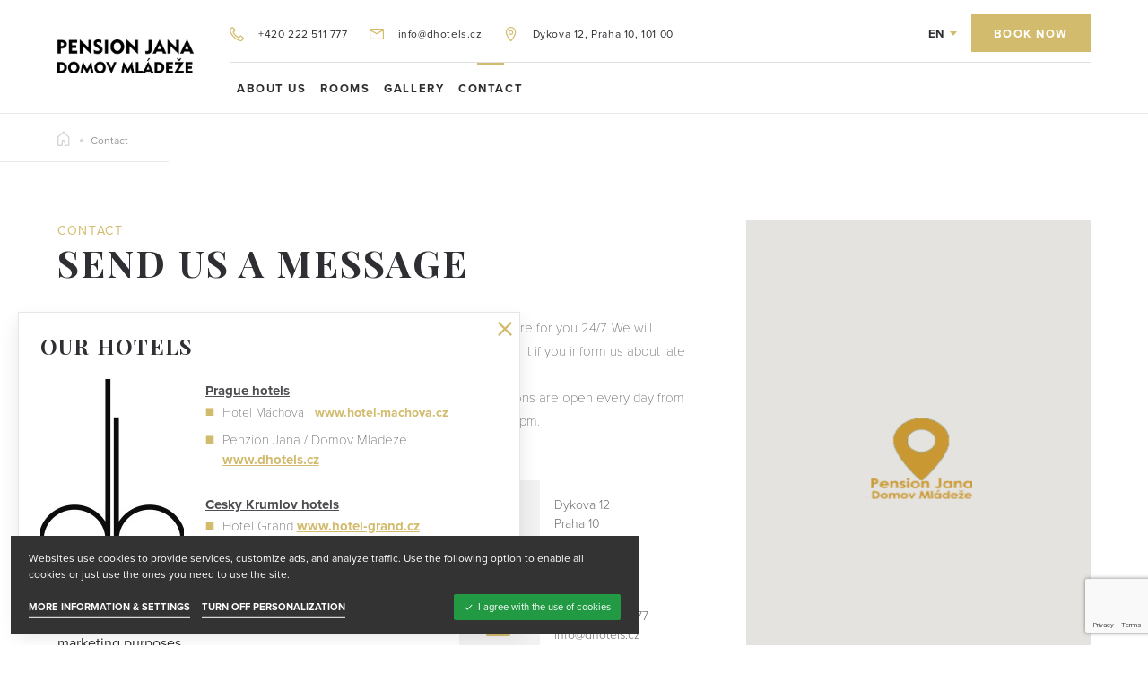

--- FILE ---
content_type: text/html; charset=utf-8
request_url: https://www.dhotels.cz/en/contact/
body_size: 5965
content:
<!DOCTYPE html><html class="no-js no-sw" lang="en"><head><meta charset="utf-8" /><meta http-equiv="X-UA-Compatible" content="IE=edge" /><title>Contact | Hotel Jana, Pension Domov Mladeze</title><meta name="keywords" content="hotel, kontakt"><meta name="description" content="Pension Jana / Domov Mladeze in Prague, Vinohrady district - contact"><meta name="author" content="NewLogic Studio - www.newlogic.cz" /><meta name="viewport" content="width=device-width, user-scalable=0" /><meta name="SKYPE_TOOLBAR" content="SKYPE_TOOLBAR_PARSER_COMPATIBLE" /><meta name="format-detection" content="telephone=no"><meta name="mobile-web-app-capable" content="yes"><meta name="apple-mobile-web-app-title" content="Contact | Hotel Jana, Pension Domov Mladeze"><meta name="apple-mobile-web-app-capable" content="yes"><meta name="twitter:card" content="summary"><meta name="twitter:title" content="Contact "><meta name="twitter:description" content="Pension Jana / Domov Mladeze in Prague, Vinohrady district - contact"><meta name="twitter:image" content="https://www.dhotels.cz"><meta property="og:title" content="Contact " /><meta property="og:type" content="website" /><meta property="og:image" content="https://www.dhotels.cz" /><meta property="og:url" content="https://www.dhotels.cz/en/contact/" /><meta property="og:description" content="Pension Jana / Domov Mladeze in Prague, Vinohrady district - contact" /><!--[if lt IE 10]><script src="//cdnjs.cloudflare.com/ajax/libs/modernizr/2.8.3/modernizr.min.js"></script><script src="//cdnjs.cloudflare.com/ajax/libs/jquery/1.12.4/jquery.min.js"></script><script src="//cdnjs.cloudflare.com/ajax/libs/placeholders/4.0.1/placeholders.min.js"></script><script src="/dist/js/ie.60c35bb7ef.min.js" data-ie-title="Your browser is out of date!" data-ie="Please refresh your browser to view this site properly." data-ie-btn="Update your browser now"></script><![endif]--><script> var webfont = { typekit: { id: 'hzk1gxr' }, google: { families: ['Playfair+Display:400,400i,700:latin,latin-ext'] }, custom: { families: ['iconfont'], urls: ['/icons/style.css'], testStrings: { 'iconfont': "\ue905" } } } </script><link rel="preload" href="/dist/css/core-light.4bcdcab058.min.css" as="style" onload="this.onload=null;this.rel='stylesheet'" data-loadcss><noscript><link rel="stylesheet" href="/dist/css/core-light.4bcdcab058.min.css"></noscript><script> (function( w ){ "use strict"; if( !w.loadCSS ){ w.loadCSS = function(){}; } var rp = loadCSS.relpreload = {}; rp.support = (function(){ var ret; try { ret = w.document.createElement( "link" ).relList.supports( "preload" ); } catch (e) { ret = false; } return function(){ return ret; }; })(); rp.bindMediaToggle = function( link ){ var finalMedia = link.media || "all"; function enableStylesheet(){ link.media = finalMedia; } if( link.addEventListener ){ link.addEventListener( "load", enableStylesheet ); } else if( link.attachEvent ){ link.attachEvent( "onload", enableStylesheet ); } setTimeout(function(){ link.rel = "stylesheet"; link.media = "only x"; }); setTimeout( enableStylesheet, 3000 ); }; rp.poly = function(){ if( rp.support() ){ return; } var links = w.document.getElementsByTagName( "link" ); for( var i = 0; i < links.length; i++ ){ var link = links[ i ]; if( link.rel === "preload" && link.getAttribute( "as" ) === "style" && !link.getAttribute( "data-loadcss" ) ){ link.setAttribute( "data-loadcss", true ); rp.bindMediaToggle( link ); } } }; if( !rp.support() ){ rp.poly(); var run = w.setInterval( rp.poly, 500 ); if( w.addEventListener ){ w.addEventListener( "load", function(){ rp.poly(); w.clearInterval( run ); } ); } else if( w.attachEvent ){ w.attachEvent( "onload", function(){ rp.poly(); w.clearInterval( run ); } ); } } if( typeof exports !== "undefined" ){ exports.loadCSS = loadCSS; } else { w.loadCSS = loadCSS; } }( typeof global !== "undefined" ? global : this ) ); </script><style> body > * {position:relative;opacity:0} body > #layout {overflow: hidden} body > .elm_spinner { animation: load 1.5s infinite; position: fixed; z-index: 1100; width: 32px; height: 32px; margin: -16px 0 0 -16px; left: 50%; top: 50vh; opacity: 1; } @keyframes load { 0% { transform: rotate(0deg) } 100% { transform: rotate(360deg) } } html.ie body > .elm_spinner { display: none; } </style><script></script><script> var webfont_url = 'https://cdnjs.cloudflare.com/ajax/libs/webfont/1.6.28/webfontloader.js'; WebFontConfig = webfont; (function(d) {var wf = d.createElement('script'), s = d.scripts[0];wf.src = webfont_url;wf.async = true;s.parentNode.insertBefore(wf, s);})(document); </script><style type="text/css">li {list-style: none} a {color: #000}</style><script src="https://cdnjs.cloudflare.com/ajax/libs/lazysizes/3.0.0/lazysizes.min.js" async></script><script>document.documentElement.className = document.documentElement.className.replace("no-js","js");</script><link rel="preconnect" href="http://fonts.gstatic.com"><link rel="preconnect" href="https://p.typekit.net"><link rel="apple-touch-icon" sizes="180x180" href="/userfiles/favicons/apple-touch-icon.png?v=BGaaQaEyez"><link rel="icon" type="image/png" sizes="32x32" href="/userfiles/favicons/favicon-32x32.png?v=BGaaQaEyez"><link rel="icon" type="image/png" sizes="16x16" href="/userfiles/favicons/favicon-16x16.png?v=BGaaQaEyez"><link rel="manifest" href="/userfiles/favicons/site.webmanifest?v=BGaaQaEyez"><link rel="mask-icon" href="/userfiles/favicons/safari-pinned-tab.svg?v=BGaaQaEyez" color="#d2bb6d"><link rel="shortcut icon" href="/userfiles/favicons/favicon.ico?v=BGaaQaEyez"><meta name="apple-mobile-web-app-title" content="Hotel Jana"><meta name="application-name" content="Hotel Jana"><meta name="msapplication-TileColor" content="#d2bb6d"><meta name="msapplication-config" content="/userfiles/favicons/browserconfig.xml?v=BGaaQaEyez"><meta name="theme-color" content="#d2bb6d"><link rel="stylesheet" type="text/css" href="https://packages.newlogic.cz/newlogic-exitbanner/1.0.2/css/newlogic-exitbanner-lui.min.css"><link rel="stylesheet" type="text/css" href="https://packages.newlogic.cz/newlogic-cookieconsent/1.0.0/css/newlogic-cookieconsent-lui.min.css"><script type="text/javascript"> var _gaq = _gaq || []; _gaq.push(['_setAccount', 'UA-36308176-1']); _gaq.push(['_trackPageview']); (function() { var ga = document.createElement('script'); ga.type = 'text/javascript'; ga.async = true; ga.src = ('https:' == document.location.protocol ? 'https://ssl' : 'http://www') + '.google-analytics.com/ga.js'; var s = document.getElementsByTagName('script')[0]; s.parentNode.insertBefore(ga, s); })(); </script></head><body class=" mod--preload " data-no-js="The site requires javascript to run properly, check your browser settings."><svg class="elm_spinner" width="32" height="32" viewBox="0 0 512 512" xmlns="http://www.w3.org/2000/svg"><path fill="#d2bb6d" d="M256 511.998c-68.38 0-132.67-26.629-181.02-74.98C26.629 388.658 0 324.378 0 255.998c0-48.42 13.591-95.57 39.303-136.35 25-39.648 60.332-71.686 102.18-92.65l21.5 42.916c-34.02 17.044-62.74 43.095-83.074 75.334-20.873 33.11-31.906 71.4-31.906 110.75 0 114.69 93.309 208 208 208s208-93.309 208-208c0-39.346-11.033-77.641-31.905-110.74-20.34-32.249-49.06-58.299-83.08-75.342L370.518 27c41.846 20.964 77.179 53.002 102.18 92.65C498.409 160.429 512 207.577 512 256c0 68.38-26.629 132.67-74.98 181.02C388.667 485.371 324.38 512 256 512z"/></svg><div id="layout"><header id="layout_header" class="mod--header-normal"><div class="wrp_header"><div class="container"><div class="mod--row mod--row-cell mod--row-middle"><div class="col col--2 col--4-t col--7-m"><div class="wrp_header_left"><div class="mod--row mod--row-cell mod--row-middle"><div class="col wrp_menu_toggle"><a data-ssm-toggle class="elm_menu"><i class="icon icon--menu"></i></a></div><div class="col wrp_logo"><a class="elm_logo" href="/en/"><img src="/userfiles/logo-dm-c_16396013991914.png" alt/><img src="/userfiles/logo-dm-b_16396013895955.png" alt/></a></div></div></div></div><div class="col col--10 col--8-t col--5-m"><div class="wrp_header_right"><div class="wrp_header_right_top"><div class="mod--row mod--row-cell mod--row-middle"><div class="col"><div class="mod--row mod--row-middle mod--row-12 mod--row-horizontal wrp_header_contacts"><div class="col"><a href="tel:+420222511777"><i class="icon icon--phone"></i><i>+420 222 511 777</i></a></div><div class="col"><a href="mailto:info@dhotels.cz"><i class="icon icon--mail"></i><i>info@dhotels.cz</i></a></div><div class="col"><a href="https://maps.app.goo.gl/Kkhaz38SXuodGNy2A" target="_blank" rel="noopener"><i class="icon icon--marker"></i><i>Dykova 12, Praha 10, 101 00</i></a></div></div></div><div class="col mod--right"><div class="mod--row mod--row-8 mod--row-horizontal mod--row-middle"><div class="col"><div class="elm_lang"><div class="part_ui_dropdown"><a href="#" aria-expanded="false" role="button"><i>EN</i><i class="icon icon--chevron-down"></i></a><ul aria-hidden="true"><li><a href="/kontakt/" class="elm_item"><i class="icon flag-icon flag-icon-cz"></i><i>Česky</i></a></li><li><a href="/en/contact/" class="elm_item"><i class="icon flag-icon flag-icon-gb"></i><i>English</i></a></li></ul></div></div></div><div class="col"><a href="/en/booking/" class="part_ui_btn part_ui_btn_primary mod--auto"><i>Book now</i></a></div></div></div></div></div><div class="wrp_header_right_bottom"><nav class="elm_nav"><ul class="mod--row mod--row-horizontal"><li class="col"><a href="/en/about-us/" ><i>About us</i></a></li><li class="col"><a href="/en/rooms/" ><i>Rooms</i></a><ul class="elm_submenu"><li><a href="/en/rooms/comfort-double-room/"><i>Comfort Double Room</i></a></li><li><a href="/en/rooms/comfort-suite/"><i>Comfort Suite</i></a></li><li><a href="/en/rooms/3-room-suite/"><i>Three-Bedroom Suite</i></a></li></ul></li><li class="col"><a href="/en/gallery/" ><i>Gallery</i></a></li><li class="col"><a href="/en/contact/" class="mod--active"><i>Contact </i></a></li></ul></nav></div></div></div></div></div></div></header><nav id="layout_nav" class="ssm-nav"><div class="elm_head"><a href="/en/" class="elm_logo"><img alt="Hotel Jana / Pension Domov Mladeze" src="/userfiles/logo-dm-b_16396013895955.png"/></a></div><div class="elm_content"><div class="elm_top"><a class="icon icon--arrow-back" data-submenu-back></a><ul class="elm_breadcrumbs" data-menu-breadcrumbs><li class="mod--active" data-menu-id="main">Menu</li></ul></div><nav class="elm_nav"><ul class="elm_nav_main mod--active" data-menu="main" ><li><a href="/en/about-us/" ><i>About us</i></a></li><li><a href="/en/rooms/" ><i>Rooms</i></a><a class="icon icon--plus" data-submenu="menu-id-1"></a></li><li><a href="/en/gallery/" ><i>Gallery</i></a></li><li><a href="/en/contact/" class="mod--active"><i>Contact </i></a></li></ul><ul class="elm_nav_sub" data-menu="menu-id-1"><li><a href="/en/rooms/comfort-double-room/"><i>Comfort Double Room</i></a></li><li><a href="/en/rooms/comfort-suite/"><i>Comfort Suite</i></a></li><li><a href="/en/rooms/3-room-suite/"><i>Three-Bedroom Suite</i></a></li></ul></nav><div class="elm_bottom"><ul><li><a href="tel:+420222511777"><i class="icon icon--phone"></i><i>+420 222 511 777</i></a></li><li><a href="mailto:info@dhotels.cz"><i class="icon icon--mail"></i><i>info@dhotels.cz</i></a></li><li><a href="https://maps.app.goo.gl/Kkhaz38SXuodGNy2A" target="_blank" rel="noopener"><i class="icon icon--marker"></i><i>Dykova 12, Praha 10, 101 00</i></a></li></ul></div></div></nav><main id="layout_main"><section class="comp_contact"><div class="container"><div class="part_ui_breadcrumbs"><ul class="mod--row mod--row-12 mod--row-middle"><li class="col"><a href="/en/"><i class="icon icon--home"></i></a></li><li class="col"><a ><i>Contact </i></a></li></ul></div><div class="wrp_comp_body"><div class="mod--row mod--row-flex mod--flex-wrap"><div class="col col--8"><h1 class="part_ui_title" data-reveal="" data-reveal-animate="down"><i>Contact</i></h1><div class="part_ui_heading" data-reveal="" data-reveal-animate="down"><i>Send us a message</i></div><div class="mod--row" data-reveal-group=""><div class="col col--6 col--12-m" data-reveal="" data-reveal-animate="right"><form action="" id="snippet-contactform" class="ajax part_form part_form_contact" method="post" data-recaptcha><input type="hidden" name="send" value="Y" /><input type="hidden" id="g-token" name="g-token" value="" /><div class="mod--row mod--row-16 mod--row-middle"><div class="col col--12"><div class="part_ui_input"><input type="text" placeholder="Enter your name" requiredx name="name" ></div></div><div class="col col--12"><div class="part_ui_input"><input type="email" name="email" placeholder="Your email" requiredx ></div></div><div class="col col--12"><div class="part_ui_input"><textarea type="text" placeholder="Your message" name="message" requiredx></textarea></div></div><div class="col col--12" style="padding: 0 1em;"><input type="checkbox" name="gdpr" value="1" required="" style="margin: 0 0.3em 0 0;"><span>I agree to <a href="/en/gdpr/" target="_blank" style="text-decoration: underline">the processing of personal data</a></span></div><div class="col col--12" style="padding: 0 0 0 1em;"><input type="checkbox" name="marketing" value="1" style="margin: 0 0.3em 0 0;"><span>I agree to the processing of personal data for marketing purposes</span></div><div class="col col--5 col--12-m"><button type="submit" class="part_ui_btn part_ui_btn_outline"><i>Send message</i><i class="icon icon--arrow-right"></i></button></div><div class="col col--7 col--12-m"></div></div></form></div><div class="col col--6 col--12-m wrp_col_mid" data-reveal="" data-reveal-animate="right"><div class="part_ui_wsw"><p>We are here for you 24/7. We will appreciate it if you inform us about late arrival.</p><p>Reservations are open every day from 9 am to 9 pm.</p></div><div class="mod--row mod--row-8 mod--row-middle wrp_comp_address"><div class="col"><i class="icon icon--pin"></i></div><div class="col"><ul><li>Dykova 12</li><li>Praha 10</li><li>101 00</li></ul></div></div><div class="mod--row mod--row-8 mod--row-middle wrp_comp_address"><div class="col"><i class="icon icon--phonebook"></i></div><div class="col"><ul><li><a href="tel:+420222511777"><i>+420 222 511 777</i></a></li><li><a href="mailto:info@dhotels.cz"><i>info@dhotels.cz</i></a></li></ul></div></div></div></div></div><div class="col col--4"><div class="elm_comp_map" data-map data-marker="/userfiles/marker-p_16396017602775.png" data-coords="50.0742019,14.4518339" data-zoom="16"></div></div></div></div></div></section><script src="https://www.bookoloengine.com/v3/bookolo.js"></script><script src="https://www.bookoloengine.com/v3/bookolo-offers.js"></script></main><footer id="layout_footer"><div class="wrp_footer"><div class="wrp_footer_top"><div class="container"><div class="mod--row mod--row-24 mod--row-flex wrp_row"><div class="col col--12-m"><nav class="wrp_comp_nav"><ul><li><a href="/en/about-us/" class="part_ui_link"><i>About us</i></a></li><li><a href="/en/rooms/" class="part_ui_link"><i>Rooms</i></a></li><li><a href="/en/gallery/" class="part_ui_link"><i>Gallery</i></a></li><li><a href="/en/contact/" class="part_ui_link"><i>Contact </i></a></li></ul></nav></div><div class="col col--6-m"><ul class="wrp_comp_social"><li><a href="https://www.facebook.com/domovmladezepenzion" target="_blank" rel="noopener"><i class="icon icon--facebook"></i><i>Facebook</i></a></li><li><a href="https://www.tripadvisor.cz/Hotel_Review-g274707-d577004-Reviews-Penzion_Domov_Mladeze_Hotel_Jana-Prague_Bohemia.html" target="_blank" rel="noopener"><i class="icon icon--tripadvisor"></i><i>TripAdvisor</i></a></li></ul></div><div class="col col--6-m"><div class="part_ui_title"><i>Address</i></div><ul class="wrp_comp_address"><li>Dykova 12</li><li>Praha 10 101 00</li><li><a href="https://maps.app.goo.gl/Kkhaz38SXuodGNy2A" target="_blank" rel="noopener"><i>Show on map</i></a></li></ul></div><div class="col col--6-t col--12-m mod--col-form"><div class="part_ui_title"><i>Subscribe to our newsletter</i></div><form class="part_form wrp_comp_newsletter ajax" id="snippet-newsletter" method="post"><input type="hidden" name="do" value="newsletter"><div class="part_ui_input"><input type="email" name="email" placeholder="Your email" value="" aria-label="Your email" class="mod--invert" /><button type="submit" aria-label="{ send }"><i class="icon icon--arrow-right"></i></button></div></form></div><div class="col col--6-t col--12-m mod--col-logo"><div class="elm_logo"><img src="/userfiles/logo-dm-b_16396013895955.png" alt="Hotel Jana / Pension Domov Mladeze" /></div></div></div></div></div><div class="wrp_footer_bottom mod--center mod--row mod--row-m mod--row-8"><div class="container"><small class="col col--12-m">© 2026 <a href="/en/sitemap/">site map</a></small><small class="col col--12-m"><a href="/en/gdpr/"> | GTC/Privacy policy and cookies</a></small><small class="col col--12-m"> | web by <span class="elm_nl"><i class="icon icon--nl_logo"><i>Newlogic</i><i class="path1"></i><i class="path2"></i></i><em><a href="https://www.newlogic.cz/" target="_blank" rel="noopener">Digitální agentura</a> New Logic.</em></em></span></small></div></div></div></footer></div><div class="part_scroll_banner mod--align-reverse mod--position-bottom" data-scroll-position="0" data-banner-expire="3600"><div class="elm_banner_reopen"><button class="part_ui_btn part_ui_btn_primary" data-banner-open><span>our hotels</span></button></div><div class="elm_banner_inner"><div class="wrp_inner_head"><strong class="part_ui_heading"><i>our hotels</i></strong><button class="elm_close" data-banner-close=""><svg xmlns="http://www.w3.org/2000/svg" width="16" height="16" viewBox="0 0 16 16"><path d="M16 1.6107469L9.6107312 8.0000156 16 14.389284 14.389284 16 8.0000156 9.6107312 1.6107469 16 0 14.389284l6.3892688-6.3892684L0 1.6107469 1.6107469 0l6.3892687 6.3892688L14.389284 0z"/></svg></button></div><div class="wrp_inner_body mod--row mod--row-12 mod--row-flex"><div class="col col--0-m"><div class="elm_body_image mod--ratio" data-ratio="2/3"><img src="[data-uri]" data-src="/userfiles/thumbs/7/logo-dhotels-15990639831865_160x240_ttf_90.jpg" alt="" class="lazyload" /></div></div><div class="col"><div class="col"><div class="part_ui_wsw"><p><span style="text-decoration: underline;"><strong>Prague hotels</strong></span></p><ul style="list-style-type: square;"><li><span style="font-size: 0.9375em;">Hotel Máchova</span>   <strong><a href="http://www.hotel-machova.cz/en" target="_blank" rel="noopener" title="Hotel Máchova" style="font-size: 0.9375em;">www.hotel-machova.cz</a></strong></li><li>Penzion Jana / Domov Mladeze <strong><a href="https://www.dhotels.cz/en/contact/" title="Hotel Jana / Pension Domov Mladeze">www.dhotels.cz</a></strong></li></ul><p></p><p><span style="text-decoration: underline;"><strong>Cesky Krumlov hotels</strong></span></p><ul style="list-style-type: square;"><li>Hotel Grand <strong><a href="http://www.hotel-grand.cz" target="_blank" rel="noopener" title="Hotel Grand">www.hotel-grand.cz</a></strong></li><li>Penzion Vltavín <strong><a href="http://www.penzionvltavin.cz/" target="_blank" title="Pension Vltavín" rel="noopener">www.penzionvltavin.cz</a></strong></li></ul></div></div><div class="col mod--margin-auto"></div></div></div></div></div><!--[if gt IE 10]><!--><script src="https://cdnjs.cloudflare.com/ajax/libs/jquery/3.2.1/jquery.min.js" defer></script><!--<![endif]--><script src="https://cdnjs.cloudflare.com/ajax/libs/jquery.touchswipe/1.6.18/jquery.touchSwipe.min.js" defer></script><script src="https://cdnjs.cloudflare.com/ajax/libs/headroom/0.9.4/headroom.min.js" defer></script><script src="https://cdnjs.cloudflare.com/ajax/libs/scrollReveal.js/3.3.6/scrollreveal.min.js" defer></script><script src="https://cdnjs.cloudflare.com/ajax/libs/slick-carousel/1.6.0/slick.min.js" defer></script><script src="https://cdnjs.cloudflare.com/ajax/libs/sticky-kit/1.1.3/sticky-kit.min.js" defer></script><script src="https://cdnjs.cloudflare.com/ajax/libs/air-datepicker/2.2.3/js/datepicker.min.js" defer></script><script src="https://cdnjs.cloudflare.com/ajax/libs/lightgallery/1.6.2/js/lightgallery-all.min.js" defer></script><script src="/dist/js/core.0a79fb4036.min.js" defer></script><div class="part_cookie_consent " data-title="About cookies"><div class="wrp"><div class="wrp_part_text"><p>Websites use cookies to provide services, customize ads, and analyze traffic. Use the following option to enable all cookies or just use the ones you need to use the site.</p></div><div class="wrp_part_options"><a href="/en/gdpr/" class="part_ui_link" title="more information & settings"><span>more information & settings</span></a><button class="part_ui_link" aria-label="turn off personalization" data-cookies-decline><span>turn off personalization</span></button><button class="part_ui_btn part_ui_btn_primary" aria-label="I agree with the use of cookies" data-cookies-approve><span class="icon-l icon--cookie-approve">I agree with the use of cookies</span></button></div></div></div></body></html>

--- FILE ---
content_type: text/html; charset=utf-8
request_url: https://www.google.com/recaptcha/api2/anchor?ar=1&k=6LcC3sgZAAAAAMo9tR4MuNeYE3QBY8QKHqFzd2yV&co=aHR0cHM6Ly93d3cuZGhvdGVscy5jejo0NDM.&hl=en&v=N67nZn4AqZkNcbeMu4prBgzg&size=invisible&anchor-ms=20000&execute-ms=30000&cb=4o7lnxlbufyg
body_size: 48715
content:
<!DOCTYPE HTML><html dir="ltr" lang="en"><head><meta http-equiv="Content-Type" content="text/html; charset=UTF-8">
<meta http-equiv="X-UA-Compatible" content="IE=edge">
<title>reCAPTCHA</title>
<style type="text/css">
/* cyrillic-ext */
@font-face {
  font-family: 'Roboto';
  font-style: normal;
  font-weight: 400;
  font-stretch: 100%;
  src: url(//fonts.gstatic.com/s/roboto/v48/KFO7CnqEu92Fr1ME7kSn66aGLdTylUAMa3GUBHMdazTgWw.woff2) format('woff2');
  unicode-range: U+0460-052F, U+1C80-1C8A, U+20B4, U+2DE0-2DFF, U+A640-A69F, U+FE2E-FE2F;
}
/* cyrillic */
@font-face {
  font-family: 'Roboto';
  font-style: normal;
  font-weight: 400;
  font-stretch: 100%;
  src: url(//fonts.gstatic.com/s/roboto/v48/KFO7CnqEu92Fr1ME7kSn66aGLdTylUAMa3iUBHMdazTgWw.woff2) format('woff2');
  unicode-range: U+0301, U+0400-045F, U+0490-0491, U+04B0-04B1, U+2116;
}
/* greek-ext */
@font-face {
  font-family: 'Roboto';
  font-style: normal;
  font-weight: 400;
  font-stretch: 100%;
  src: url(//fonts.gstatic.com/s/roboto/v48/KFO7CnqEu92Fr1ME7kSn66aGLdTylUAMa3CUBHMdazTgWw.woff2) format('woff2');
  unicode-range: U+1F00-1FFF;
}
/* greek */
@font-face {
  font-family: 'Roboto';
  font-style: normal;
  font-weight: 400;
  font-stretch: 100%;
  src: url(//fonts.gstatic.com/s/roboto/v48/KFO7CnqEu92Fr1ME7kSn66aGLdTylUAMa3-UBHMdazTgWw.woff2) format('woff2');
  unicode-range: U+0370-0377, U+037A-037F, U+0384-038A, U+038C, U+038E-03A1, U+03A3-03FF;
}
/* math */
@font-face {
  font-family: 'Roboto';
  font-style: normal;
  font-weight: 400;
  font-stretch: 100%;
  src: url(//fonts.gstatic.com/s/roboto/v48/KFO7CnqEu92Fr1ME7kSn66aGLdTylUAMawCUBHMdazTgWw.woff2) format('woff2');
  unicode-range: U+0302-0303, U+0305, U+0307-0308, U+0310, U+0312, U+0315, U+031A, U+0326-0327, U+032C, U+032F-0330, U+0332-0333, U+0338, U+033A, U+0346, U+034D, U+0391-03A1, U+03A3-03A9, U+03B1-03C9, U+03D1, U+03D5-03D6, U+03F0-03F1, U+03F4-03F5, U+2016-2017, U+2034-2038, U+203C, U+2040, U+2043, U+2047, U+2050, U+2057, U+205F, U+2070-2071, U+2074-208E, U+2090-209C, U+20D0-20DC, U+20E1, U+20E5-20EF, U+2100-2112, U+2114-2115, U+2117-2121, U+2123-214F, U+2190, U+2192, U+2194-21AE, U+21B0-21E5, U+21F1-21F2, U+21F4-2211, U+2213-2214, U+2216-22FF, U+2308-230B, U+2310, U+2319, U+231C-2321, U+2336-237A, U+237C, U+2395, U+239B-23B7, U+23D0, U+23DC-23E1, U+2474-2475, U+25AF, U+25B3, U+25B7, U+25BD, U+25C1, U+25CA, U+25CC, U+25FB, U+266D-266F, U+27C0-27FF, U+2900-2AFF, U+2B0E-2B11, U+2B30-2B4C, U+2BFE, U+3030, U+FF5B, U+FF5D, U+1D400-1D7FF, U+1EE00-1EEFF;
}
/* symbols */
@font-face {
  font-family: 'Roboto';
  font-style: normal;
  font-weight: 400;
  font-stretch: 100%;
  src: url(//fonts.gstatic.com/s/roboto/v48/KFO7CnqEu92Fr1ME7kSn66aGLdTylUAMaxKUBHMdazTgWw.woff2) format('woff2');
  unicode-range: U+0001-000C, U+000E-001F, U+007F-009F, U+20DD-20E0, U+20E2-20E4, U+2150-218F, U+2190, U+2192, U+2194-2199, U+21AF, U+21E6-21F0, U+21F3, U+2218-2219, U+2299, U+22C4-22C6, U+2300-243F, U+2440-244A, U+2460-24FF, U+25A0-27BF, U+2800-28FF, U+2921-2922, U+2981, U+29BF, U+29EB, U+2B00-2BFF, U+4DC0-4DFF, U+FFF9-FFFB, U+10140-1018E, U+10190-1019C, U+101A0, U+101D0-101FD, U+102E0-102FB, U+10E60-10E7E, U+1D2C0-1D2D3, U+1D2E0-1D37F, U+1F000-1F0FF, U+1F100-1F1AD, U+1F1E6-1F1FF, U+1F30D-1F30F, U+1F315, U+1F31C, U+1F31E, U+1F320-1F32C, U+1F336, U+1F378, U+1F37D, U+1F382, U+1F393-1F39F, U+1F3A7-1F3A8, U+1F3AC-1F3AF, U+1F3C2, U+1F3C4-1F3C6, U+1F3CA-1F3CE, U+1F3D4-1F3E0, U+1F3ED, U+1F3F1-1F3F3, U+1F3F5-1F3F7, U+1F408, U+1F415, U+1F41F, U+1F426, U+1F43F, U+1F441-1F442, U+1F444, U+1F446-1F449, U+1F44C-1F44E, U+1F453, U+1F46A, U+1F47D, U+1F4A3, U+1F4B0, U+1F4B3, U+1F4B9, U+1F4BB, U+1F4BF, U+1F4C8-1F4CB, U+1F4D6, U+1F4DA, U+1F4DF, U+1F4E3-1F4E6, U+1F4EA-1F4ED, U+1F4F7, U+1F4F9-1F4FB, U+1F4FD-1F4FE, U+1F503, U+1F507-1F50B, U+1F50D, U+1F512-1F513, U+1F53E-1F54A, U+1F54F-1F5FA, U+1F610, U+1F650-1F67F, U+1F687, U+1F68D, U+1F691, U+1F694, U+1F698, U+1F6AD, U+1F6B2, U+1F6B9-1F6BA, U+1F6BC, U+1F6C6-1F6CF, U+1F6D3-1F6D7, U+1F6E0-1F6EA, U+1F6F0-1F6F3, U+1F6F7-1F6FC, U+1F700-1F7FF, U+1F800-1F80B, U+1F810-1F847, U+1F850-1F859, U+1F860-1F887, U+1F890-1F8AD, U+1F8B0-1F8BB, U+1F8C0-1F8C1, U+1F900-1F90B, U+1F93B, U+1F946, U+1F984, U+1F996, U+1F9E9, U+1FA00-1FA6F, U+1FA70-1FA7C, U+1FA80-1FA89, U+1FA8F-1FAC6, U+1FACE-1FADC, U+1FADF-1FAE9, U+1FAF0-1FAF8, U+1FB00-1FBFF;
}
/* vietnamese */
@font-face {
  font-family: 'Roboto';
  font-style: normal;
  font-weight: 400;
  font-stretch: 100%;
  src: url(//fonts.gstatic.com/s/roboto/v48/KFO7CnqEu92Fr1ME7kSn66aGLdTylUAMa3OUBHMdazTgWw.woff2) format('woff2');
  unicode-range: U+0102-0103, U+0110-0111, U+0128-0129, U+0168-0169, U+01A0-01A1, U+01AF-01B0, U+0300-0301, U+0303-0304, U+0308-0309, U+0323, U+0329, U+1EA0-1EF9, U+20AB;
}
/* latin-ext */
@font-face {
  font-family: 'Roboto';
  font-style: normal;
  font-weight: 400;
  font-stretch: 100%;
  src: url(//fonts.gstatic.com/s/roboto/v48/KFO7CnqEu92Fr1ME7kSn66aGLdTylUAMa3KUBHMdazTgWw.woff2) format('woff2');
  unicode-range: U+0100-02BA, U+02BD-02C5, U+02C7-02CC, U+02CE-02D7, U+02DD-02FF, U+0304, U+0308, U+0329, U+1D00-1DBF, U+1E00-1E9F, U+1EF2-1EFF, U+2020, U+20A0-20AB, U+20AD-20C0, U+2113, U+2C60-2C7F, U+A720-A7FF;
}
/* latin */
@font-face {
  font-family: 'Roboto';
  font-style: normal;
  font-weight: 400;
  font-stretch: 100%;
  src: url(//fonts.gstatic.com/s/roboto/v48/KFO7CnqEu92Fr1ME7kSn66aGLdTylUAMa3yUBHMdazQ.woff2) format('woff2');
  unicode-range: U+0000-00FF, U+0131, U+0152-0153, U+02BB-02BC, U+02C6, U+02DA, U+02DC, U+0304, U+0308, U+0329, U+2000-206F, U+20AC, U+2122, U+2191, U+2193, U+2212, U+2215, U+FEFF, U+FFFD;
}
/* cyrillic-ext */
@font-face {
  font-family: 'Roboto';
  font-style: normal;
  font-weight: 500;
  font-stretch: 100%;
  src: url(//fonts.gstatic.com/s/roboto/v48/KFO7CnqEu92Fr1ME7kSn66aGLdTylUAMa3GUBHMdazTgWw.woff2) format('woff2');
  unicode-range: U+0460-052F, U+1C80-1C8A, U+20B4, U+2DE0-2DFF, U+A640-A69F, U+FE2E-FE2F;
}
/* cyrillic */
@font-face {
  font-family: 'Roboto';
  font-style: normal;
  font-weight: 500;
  font-stretch: 100%;
  src: url(//fonts.gstatic.com/s/roboto/v48/KFO7CnqEu92Fr1ME7kSn66aGLdTylUAMa3iUBHMdazTgWw.woff2) format('woff2');
  unicode-range: U+0301, U+0400-045F, U+0490-0491, U+04B0-04B1, U+2116;
}
/* greek-ext */
@font-face {
  font-family: 'Roboto';
  font-style: normal;
  font-weight: 500;
  font-stretch: 100%;
  src: url(//fonts.gstatic.com/s/roboto/v48/KFO7CnqEu92Fr1ME7kSn66aGLdTylUAMa3CUBHMdazTgWw.woff2) format('woff2');
  unicode-range: U+1F00-1FFF;
}
/* greek */
@font-face {
  font-family: 'Roboto';
  font-style: normal;
  font-weight: 500;
  font-stretch: 100%;
  src: url(//fonts.gstatic.com/s/roboto/v48/KFO7CnqEu92Fr1ME7kSn66aGLdTylUAMa3-UBHMdazTgWw.woff2) format('woff2');
  unicode-range: U+0370-0377, U+037A-037F, U+0384-038A, U+038C, U+038E-03A1, U+03A3-03FF;
}
/* math */
@font-face {
  font-family: 'Roboto';
  font-style: normal;
  font-weight: 500;
  font-stretch: 100%;
  src: url(//fonts.gstatic.com/s/roboto/v48/KFO7CnqEu92Fr1ME7kSn66aGLdTylUAMawCUBHMdazTgWw.woff2) format('woff2');
  unicode-range: U+0302-0303, U+0305, U+0307-0308, U+0310, U+0312, U+0315, U+031A, U+0326-0327, U+032C, U+032F-0330, U+0332-0333, U+0338, U+033A, U+0346, U+034D, U+0391-03A1, U+03A3-03A9, U+03B1-03C9, U+03D1, U+03D5-03D6, U+03F0-03F1, U+03F4-03F5, U+2016-2017, U+2034-2038, U+203C, U+2040, U+2043, U+2047, U+2050, U+2057, U+205F, U+2070-2071, U+2074-208E, U+2090-209C, U+20D0-20DC, U+20E1, U+20E5-20EF, U+2100-2112, U+2114-2115, U+2117-2121, U+2123-214F, U+2190, U+2192, U+2194-21AE, U+21B0-21E5, U+21F1-21F2, U+21F4-2211, U+2213-2214, U+2216-22FF, U+2308-230B, U+2310, U+2319, U+231C-2321, U+2336-237A, U+237C, U+2395, U+239B-23B7, U+23D0, U+23DC-23E1, U+2474-2475, U+25AF, U+25B3, U+25B7, U+25BD, U+25C1, U+25CA, U+25CC, U+25FB, U+266D-266F, U+27C0-27FF, U+2900-2AFF, U+2B0E-2B11, U+2B30-2B4C, U+2BFE, U+3030, U+FF5B, U+FF5D, U+1D400-1D7FF, U+1EE00-1EEFF;
}
/* symbols */
@font-face {
  font-family: 'Roboto';
  font-style: normal;
  font-weight: 500;
  font-stretch: 100%;
  src: url(//fonts.gstatic.com/s/roboto/v48/KFO7CnqEu92Fr1ME7kSn66aGLdTylUAMaxKUBHMdazTgWw.woff2) format('woff2');
  unicode-range: U+0001-000C, U+000E-001F, U+007F-009F, U+20DD-20E0, U+20E2-20E4, U+2150-218F, U+2190, U+2192, U+2194-2199, U+21AF, U+21E6-21F0, U+21F3, U+2218-2219, U+2299, U+22C4-22C6, U+2300-243F, U+2440-244A, U+2460-24FF, U+25A0-27BF, U+2800-28FF, U+2921-2922, U+2981, U+29BF, U+29EB, U+2B00-2BFF, U+4DC0-4DFF, U+FFF9-FFFB, U+10140-1018E, U+10190-1019C, U+101A0, U+101D0-101FD, U+102E0-102FB, U+10E60-10E7E, U+1D2C0-1D2D3, U+1D2E0-1D37F, U+1F000-1F0FF, U+1F100-1F1AD, U+1F1E6-1F1FF, U+1F30D-1F30F, U+1F315, U+1F31C, U+1F31E, U+1F320-1F32C, U+1F336, U+1F378, U+1F37D, U+1F382, U+1F393-1F39F, U+1F3A7-1F3A8, U+1F3AC-1F3AF, U+1F3C2, U+1F3C4-1F3C6, U+1F3CA-1F3CE, U+1F3D4-1F3E0, U+1F3ED, U+1F3F1-1F3F3, U+1F3F5-1F3F7, U+1F408, U+1F415, U+1F41F, U+1F426, U+1F43F, U+1F441-1F442, U+1F444, U+1F446-1F449, U+1F44C-1F44E, U+1F453, U+1F46A, U+1F47D, U+1F4A3, U+1F4B0, U+1F4B3, U+1F4B9, U+1F4BB, U+1F4BF, U+1F4C8-1F4CB, U+1F4D6, U+1F4DA, U+1F4DF, U+1F4E3-1F4E6, U+1F4EA-1F4ED, U+1F4F7, U+1F4F9-1F4FB, U+1F4FD-1F4FE, U+1F503, U+1F507-1F50B, U+1F50D, U+1F512-1F513, U+1F53E-1F54A, U+1F54F-1F5FA, U+1F610, U+1F650-1F67F, U+1F687, U+1F68D, U+1F691, U+1F694, U+1F698, U+1F6AD, U+1F6B2, U+1F6B9-1F6BA, U+1F6BC, U+1F6C6-1F6CF, U+1F6D3-1F6D7, U+1F6E0-1F6EA, U+1F6F0-1F6F3, U+1F6F7-1F6FC, U+1F700-1F7FF, U+1F800-1F80B, U+1F810-1F847, U+1F850-1F859, U+1F860-1F887, U+1F890-1F8AD, U+1F8B0-1F8BB, U+1F8C0-1F8C1, U+1F900-1F90B, U+1F93B, U+1F946, U+1F984, U+1F996, U+1F9E9, U+1FA00-1FA6F, U+1FA70-1FA7C, U+1FA80-1FA89, U+1FA8F-1FAC6, U+1FACE-1FADC, U+1FADF-1FAE9, U+1FAF0-1FAF8, U+1FB00-1FBFF;
}
/* vietnamese */
@font-face {
  font-family: 'Roboto';
  font-style: normal;
  font-weight: 500;
  font-stretch: 100%;
  src: url(//fonts.gstatic.com/s/roboto/v48/KFO7CnqEu92Fr1ME7kSn66aGLdTylUAMa3OUBHMdazTgWw.woff2) format('woff2');
  unicode-range: U+0102-0103, U+0110-0111, U+0128-0129, U+0168-0169, U+01A0-01A1, U+01AF-01B0, U+0300-0301, U+0303-0304, U+0308-0309, U+0323, U+0329, U+1EA0-1EF9, U+20AB;
}
/* latin-ext */
@font-face {
  font-family: 'Roboto';
  font-style: normal;
  font-weight: 500;
  font-stretch: 100%;
  src: url(//fonts.gstatic.com/s/roboto/v48/KFO7CnqEu92Fr1ME7kSn66aGLdTylUAMa3KUBHMdazTgWw.woff2) format('woff2');
  unicode-range: U+0100-02BA, U+02BD-02C5, U+02C7-02CC, U+02CE-02D7, U+02DD-02FF, U+0304, U+0308, U+0329, U+1D00-1DBF, U+1E00-1E9F, U+1EF2-1EFF, U+2020, U+20A0-20AB, U+20AD-20C0, U+2113, U+2C60-2C7F, U+A720-A7FF;
}
/* latin */
@font-face {
  font-family: 'Roboto';
  font-style: normal;
  font-weight: 500;
  font-stretch: 100%;
  src: url(//fonts.gstatic.com/s/roboto/v48/KFO7CnqEu92Fr1ME7kSn66aGLdTylUAMa3yUBHMdazQ.woff2) format('woff2');
  unicode-range: U+0000-00FF, U+0131, U+0152-0153, U+02BB-02BC, U+02C6, U+02DA, U+02DC, U+0304, U+0308, U+0329, U+2000-206F, U+20AC, U+2122, U+2191, U+2193, U+2212, U+2215, U+FEFF, U+FFFD;
}
/* cyrillic-ext */
@font-face {
  font-family: 'Roboto';
  font-style: normal;
  font-weight: 900;
  font-stretch: 100%;
  src: url(//fonts.gstatic.com/s/roboto/v48/KFO7CnqEu92Fr1ME7kSn66aGLdTylUAMa3GUBHMdazTgWw.woff2) format('woff2');
  unicode-range: U+0460-052F, U+1C80-1C8A, U+20B4, U+2DE0-2DFF, U+A640-A69F, U+FE2E-FE2F;
}
/* cyrillic */
@font-face {
  font-family: 'Roboto';
  font-style: normal;
  font-weight: 900;
  font-stretch: 100%;
  src: url(//fonts.gstatic.com/s/roboto/v48/KFO7CnqEu92Fr1ME7kSn66aGLdTylUAMa3iUBHMdazTgWw.woff2) format('woff2');
  unicode-range: U+0301, U+0400-045F, U+0490-0491, U+04B0-04B1, U+2116;
}
/* greek-ext */
@font-face {
  font-family: 'Roboto';
  font-style: normal;
  font-weight: 900;
  font-stretch: 100%;
  src: url(//fonts.gstatic.com/s/roboto/v48/KFO7CnqEu92Fr1ME7kSn66aGLdTylUAMa3CUBHMdazTgWw.woff2) format('woff2');
  unicode-range: U+1F00-1FFF;
}
/* greek */
@font-face {
  font-family: 'Roboto';
  font-style: normal;
  font-weight: 900;
  font-stretch: 100%;
  src: url(//fonts.gstatic.com/s/roboto/v48/KFO7CnqEu92Fr1ME7kSn66aGLdTylUAMa3-UBHMdazTgWw.woff2) format('woff2');
  unicode-range: U+0370-0377, U+037A-037F, U+0384-038A, U+038C, U+038E-03A1, U+03A3-03FF;
}
/* math */
@font-face {
  font-family: 'Roboto';
  font-style: normal;
  font-weight: 900;
  font-stretch: 100%;
  src: url(//fonts.gstatic.com/s/roboto/v48/KFO7CnqEu92Fr1ME7kSn66aGLdTylUAMawCUBHMdazTgWw.woff2) format('woff2');
  unicode-range: U+0302-0303, U+0305, U+0307-0308, U+0310, U+0312, U+0315, U+031A, U+0326-0327, U+032C, U+032F-0330, U+0332-0333, U+0338, U+033A, U+0346, U+034D, U+0391-03A1, U+03A3-03A9, U+03B1-03C9, U+03D1, U+03D5-03D6, U+03F0-03F1, U+03F4-03F5, U+2016-2017, U+2034-2038, U+203C, U+2040, U+2043, U+2047, U+2050, U+2057, U+205F, U+2070-2071, U+2074-208E, U+2090-209C, U+20D0-20DC, U+20E1, U+20E5-20EF, U+2100-2112, U+2114-2115, U+2117-2121, U+2123-214F, U+2190, U+2192, U+2194-21AE, U+21B0-21E5, U+21F1-21F2, U+21F4-2211, U+2213-2214, U+2216-22FF, U+2308-230B, U+2310, U+2319, U+231C-2321, U+2336-237A, U+237C, U+2395, U+239B-23B7, U+23D0, U+23DC-23E1, U+2474-2475, U+25AF, U+25B3, U+25B7, U+25BD, U+25C1, U+25CA, U+25CC, U+25FB, U+266D-266F, U+27C0-27FF, U+2900-2AFF, U+2B0E-2B11, U+2B30-2B4C, U+2BFE, U+3030, U+FF5B, U+FF5D, U+1D400-1D7FF, U+1EE00-1EEFF;
}
/* symbols */
@font-face {
  font-family: 'Roboto';
  font-style: normal;
  font-weight: 900;
  font-stretch: 100%;
  src: url(//fonts.gstatic.com/s/roboto/v48/KFO7CnqEu92Fr1ME7kSn66aGLdTylUAMaxKUBHMdazTgWw.woff2) format('woff2');
  unicode-range: U+0001-000C, U+000E-001F, U+007F-009F, U+20DD-20E0, U+20E2-20E4, U+2150-218F, U+2190, U+2192, U+2194-2199, U+21AF, U+21E6-21F0, U+21F3, U+2218-2219, U+2299, U+22C4-22C6, U+2300-243F, U+2440-244A, U+2460-24FF, U+25A0-27BF, U+2800-28FF, U+2921-2922, U+2981, U+29BF, U+29EB, U+2B00-2BFF, U+4DC0-4DFF, U+FFF9-FFFB, U+10140-1018E, U+10190-1019C, U+101A0, U+101D0-101FD, U+102E0-102FB, U+10E60-10E7E, U+1D2C0-1D2D3, U+1D2E0-1D37F, U+1F000-1F0FF, U+1F100-1F1AD, U+1F1E6-1F1FF, U+1F30D-1F30F, U+1F315, U+1F31C, U+1F31E, U+1F320-1F32C, U+1F336, U+1F378, U+1F37D, U+1F382, U+1F393-1F39F, U+1F3A7-1F3A8, U+1F3AC-1F3AF, U+1F3C2, U+1F3C4-1F3C6, U+1F3CA-1F3CE, U+1F3D4-1F3E0, U+1F3ED, U+1F3F1-1F3F3, U+1F3F5-1F3F7, U+1F408, U+1F415, U+1F41F, U+1F426, U+1F43F, U+1F441-1F442, U+1F444, U+1F446-1F449, U+1F44C-1F44E, U+1F453, U+1F46A, U+1F47D, U+1F4A3, U+1F4B0, U+1F4B3, U+1F4B9, U+1F4BB, U+1F4BF, U+1F4C8-1F4CB, U+1F4D6, U+1F4DA, U+1F4DF, U+1F4E3-1F4E6, U+1F4EA-1F4ED, U+1F4F7, U+1F4F9-1F4FB, U+1F4FD-1F4FE, U+1F503, U+1F507-1F50B, U+1F50D, U+1F512-1F513, U+1F53E-1F54A, U+1F54F-1F5FA, U+1F610, U+1F650-1F67F, U+1F687, U+1F68D, U+1F691, U+1F694, U+1F698, U+1F6AD, U+1F6B2, U+1F6B9-1F6BA, U+1F6BC, U+1F6C6-1F6CF, U+1F6D3-1F6D7, U+1F6E0-1F6EA, U+1F6F0-1F6F3, U+1F6F7-1F6FC, U+1F700-1F7FF, U+1F800-1F80B, U+1F810-1F847, U+1F850-1F859, U+1F860-1F887, U+1F890-1F8AD, U+1F8B0-1F8BB, U+1F8C0-1F8C1, U+1F900-1F90B, U+1F93B, U+1F946, U+1F984, U+1F996, U+1F9E9, U+1FA00-1FA6F, U+1FA70-1FA7C, U+1FA80-1FA89, U+1FA8F-1FAC6, U+1FACE-1FADC, U+1FADF-1FAE9, U+1FAF0-1FAF8, U+1FB00-1FBFF;
}
/* vietnamese */
@font-face {
  font-family: 'Roboto';
  font-style: normal;
  font-weight: 900;
  font-stretch: 100%;
  src: url(//fonts.gstatic.com/s/roboto/v48/KFO7CnqEu92Fr1ME7kSn66aGLdTylUAMa3OUBHMdazTgWw.woff2) format('woff2');
  unicode-range: U+0102-0103, U+0110-0111, U+0128-0129, U+0168-0169, U+01A0-01A1, U+01AF-01B0, U+0300-0301, U+0303-0304, U+0308-0309, U+0323, U+0329, U+1EA0-1EF9, U+20AB;
}
/* latin-ext */
@font-face {
  font-family: 'Roboto';
  font-style: normal;
  font-weight: 900;
  font-stretch: 100%;
  src: url(//fonts.gstatic.com/s/roboto/v48/KFO7CnqEu92Fr1ME7kSn66aGLdTylUAMa3KUBHMdazTgWw.woff2) format('woff2');
  unicode-range: U+0100-02BA, U+02BD-02C5, U+02C7-02CC, U+02CE-02D7, U+02DD-02FF, U+0304, U+0308, U+0329, U+1D00-1DBF, U+1E00-1E9F, U+1EF2-1EFF, U+2020, U+20A0-20AB, U+20AD-20C0, U+2113, U+2C60-2C7F, U+A720-A7FF;
}
/* latin */
@font-face {
  font-family: 'Roboto';
  font-style: normal;
  font-weight: 900;
  font-stretch: 100%;
  src: url(//fonts.gstatic.com/s/roboto/v48/KFO7CnqEu92Fr1ME7kSn66aGLdTylUAMa3yUBHMdazQ.woff2) format('woff2');
  unicode-range: U+0000-00FF, U+0131, U+0152-0153, U+02BB-02BC, U+02C6, U+02DA, U+02DC, U+0304, U+0308, U+0329, U+2000-206F, U+20AC, U+2122, U+2191, U+2193, U+2212, U+2215, U+FEFF, U+FFFD;
}

</style>
<link rel="stylesheet" type="text/css" href="https://www.gstatic.com/recaptcha/releases/N67nZn4AqZkNcbeMu4prBgzg/styles__ltr.css">
<script nonce="1FMmJudK2SARwamXQp8lnQ" type="text/javascript">window['__recaptcha_api'] = 'https://www.google.com/recaptcha/api2/';</script>
<script type="text/javascript" src="https://www.gstatic.com/recaptcha/releases/N67nZn4AqZkNcbeMu4prBgzg/recaptcha__en.js" nonce="1FMmJudK2SARwamXQp8lnQ">
      
    </script></head>
<body><div id="rc-anchor-alert" class="rc-anchor-alert"></div>
<input type="hidden" id="recaptcha-token" value="[base64]">
<script type="text/javascript" nonce="1FMmJudK2SARwamXQp8lnQ">
      recaptcha.anchor.Main.init("[\x22ainput\x22,[\x22bgdata\x22,\x22\x22,\[base64]/[base64]/[base64]/[base64]/[base64]/UltsKytdPUU6KEU8MjA0OD9SW2wrK109RT4+NnwxOTI6KChFJjY0NTEyKT09NTUyOTYmJk0rMTxjLmxlbmd0aCYmKGMuY2hhckNvZGVBdChNKzEpJjY0NTEyKT09NTYzMjA/[base64]/[base64]/[base64]/[base64]/[base64]/[base64]/[base64]\x22,\[base64]\x22,\[base64]/DiChUMh0rw5FLwogKdMKkQlnDsxRYQXPDvMKSwpR+UMKZaMKnwpA4XsOkw71WBWITwqLDvcKcNH7DssOewovDpMKmTyVpw7h/[base64]/CjGFywpbDtzsoKkHCqhsdw4AVw6PDqg9twrwjKgHCs8KzwpjCtHnDnMOfwroid8KjYMKMQw0rwqvDnTPCpcKBQyBGRgsragLCkxgoe0I/w7EKfQIcdcKwwq0hwrPCjsOMw5LDs8OAHSwJwqLCgsORLH4jw5rDoVwJesKpFmRqTjTDqcOYw4/Co8OBQMOGF10swpRkTBTCuMO9RGvCl8OqAMKgS27CjsKgFhMfNMOxSnbCrcOqTsKPwqjCjCJOwprCgm47K8OWFsO9T389wqzDmxd3w6kIGzwsPlscCMKCT34kw7gxw53CsQMiaRTCvQLCnMKld2UIw5B/[base64]/DrxjDqH9ewpLDqR48E8OSw70BwpLCgSHDjTfDt8Ktwo9tAEwtS8KHakLCh8O4Ki/DtsO3w7MTwpUEFMOKw6RQRcKuZg1HbsOjwrfDkwFAw5vCiyvDk2/DoFHCnMOIwoFWw7/CkSDCuQlqw6UGwrLCusOewpUlQG/[base64]/[base64]/CukA3w6LDicO+wp7Dh3I1w4PDu1hxWkR7w7psYcKGwp7Crk3DuHHDgMO/w4tRwphiecOYw7nDsgwYw71FCn0Fwo9mHg4wax5twpVGCsKZNsKpKHEHcMKqcDzCmGDCiCHDvsKrwqrCpcKfwqg9wqogXMOmcsKvNgIcwrdcwo1MKT3DjMOrAElVwqrDv1/CtBDCq0vCmAbDmcOsw6VWwoN4w5BNQDXChGjDozfDksO2WA4xTsOeXk09SmzDn2ocAgbCsFJ5EsOYwo0bLCo3ZxTDhMK3N2RewpzDhybDlMKSw7I7NUXDpMO+Al7DvxMzUsK3bGIYw5DDvlHDiMKKw65vw6Y+A8OpX2/Cn8KKwqlVT1PCksKAQBnDqsK5fMORwrzCqzsHwpXCjmhPw4gsP8OQH2XCs3XDkw7CgcKCEMOSwpsbecOuHMO8KsOlAsK5RnfCnDVzR8KJWsKKbFc2wrDDocOewpEtKMOAclLDkcO7w57Ct30dfMOSwqpswrMOw4fChV40HMKdwqxoM8OEwqUpRGl0w5/[base64]/w7U5w6DDikDCkR4Aw7Jqwp/[base64]/DrAorwpU8wqbCiCXCsHHDvmLCtsKGwoJjY8KmHsK2w4xbwrTDmjnDosK8w5XCpMOcJcKXcsOJP3QVwrDCszfCrivDinpUw4NEw7fCrcOkw5lnO8KadMO+w6HCvMKIe8KgwrnCgFPCll7CvmLCoE99woJCecKUw5NETFkywrDDqUM/Rj/[base64]/DgMO1wrPDmSjCp1nDvcK2GgDDp17Dh1FAwpPCksOlw6Mqwp7ClsKIU8KVw73CkcOCwpNCccKgw5PDukfDulrDin/DgB7Dv8OyC8OHwoXDm8Ohw7nDgMOYwpzDqGjCpcOSPMOYbwDCqsOqKcKbw7UEBnFxCcO/RcKvcwglUkPDgcKDwqzCoMO0woE1w4AbGSHDmX/CgxDDtcO9wqXDjlISw7ZcVSBrw5jDrzLDqSdLLU3DmxR9w77DmEHCnsK7wr/[base64]/DrMOadxvDj2zDpcKqSMOyR0HDjMOFWRA4WmMtVXd5wq/CiA/[base64]/CjcK0w6nDnVPDgk3Cq8KqwoPDhsONw4cYMcOzw4vCkhnCmEHCjyLDswhGw4pgw47DgD/[base64]/[base64]/[base64]/[base64]/wovDqMKgw5hlEMOpwppUb8KkNsKYdsOWw6LDucKeDHrClh9XFko7w4A8Z8OjaSRDRMKbwo3CkMOIwrIgM8OOw5nCl3YBworCpcOiw57DjMOywrxRw73CjgvDlBDCu8Kfwq/Cv8O/[base64]/I2zCgHZoHsKpDsKqHcOeNQ3DvQ9ywoDCpcOaPhHCozorQ8KyFMK/wq9Af2XDmyVywoPCu2xUwpHDhjgJc8KcF8OkEnLDqsOGw6LDqn/ChH8YLcOKw7HDp8KrEzjCgsK/McO/w5F9cWbChygnwpHDgi4Cw64xw7Z9wofCnMOkwpfCv19jwqzDmw5UK8KJOSUCWcOHOUp+wp02w5YdNB3DmnPCmsO0w4Nnw7PDlcO1w6hkw6x9w5gAwqDCu8O0M8O/[base64]/Dgwo/I8Onw6bDv3UpwrzDs3FDw5xONcKFe8KJbcKeNMKPLMKXeH5yw7xTw7XDjQQsGT8DworCl8K0NWhgwrLDuDYywrQ5w5DCkyPCoX3ChwjDn8OiZ8Kmw719wq0cw6kTBMO1wrLCsUADd8KBSWXDl1PDqcO8cD/DvxVcGkxjHsKsFEVew5IPwr/DqChgw6XDvMKHw43ChDBiE8KmwpPDtMOAwrdYwqAaD3k2WyHCtSTDsi7Dq1nCk8KUBcKkw4/DsjHCiEc7w5JxIcOrLU/CmsOTw6/CsMORH8KcRzB4wrNYwqxgw6ctwrUQVcKaAR1kPm9fO8OjDXzDkcONw4RswqnDlxVkw4V2wo8mwrVre2RsEUcLD8OvWQzCuyjDusOAQEdUwq3DkMOgw5AawrHDlHIFVRAkw6HCkMK6JMORGMKxw4NqY07CmBPCtC1ZwpB0dMKmw5bDrMOOJ8KgHSbCk8OQW8KVesKfHn/CusO/w77DuVvDnCNcwqM2SsK2wrwew4vDl8OLCxDCp8OKwoEMEAR6wrI8IiwTw4hLeMKEwojDocOLOH0TGF3Dj8KIwp3Cl2bClcO+CcK3d1HCr8KoM2XDqxBMAnZlXcOJw6zCjMKrwrXDkz06CcKtOX7ChnVKwq1OwrzCusK8ISdUAsK1TsO1JhfDhj/DjcOuOWRcQ0BxwqTCjF3DglrCig7CvsOTEsK+B8Kkw5DCuMO6NAlzwp/[base64]/[base64]/DpgzCosK1PMOSZQ7CocOmw6E4w6QmwonDhW4VwpXCtRPCocKGwqtxBjdfw6xqwpbDjsOVWhrDrSvCqcK9bsKfYW8Kw7TDjSPCjHEKB8Krwr1IasOAJ1REw5pPTsO8IcOoY8OzARExwpIow7bDhcOGwpjCnsOmwqp5w5jDt8K8YMKMV8OjIVPChEvDtm/[base64]/wrzDtwNcKhM0b0B9w6dUVMKLw49Nw5fDrsOnw6oNw5HDhWTChsKLwqbDiDvDngo+w7sKCFDDh3low4PDgHbChBXClsOBwr/[base64]/CrGldJcOjw6d/[base64]/CgcK5EU/[base64]/CvMO2RcOzfH/DicKWDjHCpWRGPkbDiB7Dik4ma8OCDcKewonDrMKjXcKYwo8Zw4hZZ0EcwoU/w7XCpMOBfMKBw54awpcpIsKxwpDCr8OMwpsnPcKNw6Z4wrzDuWzDt8Otw5/CtcK9w55AEsKgWcKJwrTDn0bCncK8w7BjNCUfLlPCs8KcEUYLEMKuY0XCrcO2wobCrBEkw7nDoWLDjW3CrBlMHsOQwqjCr39kwoDCgyBgwp3CvnzChMKrfzsFwprCj8Kww7/[base64]/SMKjKBACwojCg2/CssKhGMOMw4wfIMObZMOnw68Ew6A6wprDncK4WiLDgD/[base64]/Dp8KawpcAw7bDtRVPw4p2SMKlTcKEG8K2emLCkRwDLAszHMObDDEVw5TChkvDmsKnwoHCrMKnWkYdw4lAwrwFVlRWw6XDugjDscKZOgzDrTvClRzDhcKbGWh8ME8dwo/CusOyCsKkwpPCvsKMKMKnX8OLXxDCk8OpPn3Ck8KRPwc1w7AaRRIdwp1gwqQYCcOKwpEUw6jClMOpwpI9TFLCqkxODHPDuFDDhcKKw43CgsOfLsOiw6jDnVhUw4VwRMKZw4JzeX7Dp8KCWcKqwrEqwoNHQk85N8Ozw6bDgcOdN8KnD8O/[base64]/CqjLDilYrwpo2wrx/w6M3w5/DocONw4/DtsKkRD/DuCZsc2hQFT4Jwo95wqsEwrt9w59ZKgHCiB7CsMKMwqslw7xgw6vCpUpaw67CgTjDocKuw6bDo1/DiQ3DtcOaFyUaJsOFw7dRwo7Cl8OGwo0bwoRww6gvZsOtw6jDhsKKBCfCl8K2wr5ow7TDhwNbw4TDmcKWf3g5A07Ctx9rPcOQe3HCocKIwq7CkXLCtsOawp7DisK+w5hCM8KRR8OIXMOPwrzDv2pQwrZgwrnCkVs1PsKUScKyIRTCumsHZMKIwqTDg8OWFy4FfEDCql/DvX/CiXg8bMOXbsOAcznChUHDoS/DrX7CiMOrc8O+wqPCs8OiwrNbMCPDmcOXD8O0w5HCi8KyOMKSQCtURVHDscO0TsOyBVIqw599w67CtQI0w4rDg8OtwpgWw78EYlYMBiRqwop8wpbCtVkqQMKww5fCvC0HByXDgChZAMKlRcOsXBPDocOjwpgaC8KKIy5bwrM2w5/DgcOnGDjDhhbDosKNA0Yjw7/[base64]/R8OXw4rCqEvCuwsQw6DDgMKMwofCtsOGw7vCvMK4wpABw7/CkMK9DcKnwpDCmQlCw7UAaVXDv8Kxw53DqcOZG8KEZQ3CpsOYakbDvnrDi8OAw6YPDcODw53DjE/DhMKcMCEAScK2VsOfwpXDmcKdwqgYwpjDskEKw6LDk8OSw7liHcKVdsK7WgnCjMKCVMOnwrkULBwsY8KswoFAw6dQW8KUJsKZw4fCpSfCncK+E8O6YFDDr8OAZcOjFMOYw4YNwpnChsO4BEsAb8OVYSIvw4xGw6h0RiQtPcO5QTtVVsKrFyrDoGzCq8KHw7pOw6/[base64]/DtCnDgy1DbMO1c2jDqcKra8OiwpR+w6fCjinCtMO4wpUiwqo/woXCgT8hFsKdHGoXwqdTw5k9wobCthUzbsKdw6BGwoLDmMOkw6vCqiwjFkjDrcKUw4UEw4/CjQdLc8OSJcOew7Bzw7BbYS/DgcOJw6zDoCNBw5HDgUo3w4vCkEUYwqTCmndxwoU4ES7CrRnDnsK9wrTDn8OHwqRhwoTCnsOHVwLDo8OTf8KlwohVwps2wofCvxsTwpgmwqfDvQhmw6rDv8O6wqR/bBjDmkZVw5bCoE/Dv0DCksOoQ8KEdMK0w4zCp8KqwrPDicKhIsK0w4rCqsKTw7A0wqZ/[base64]/DmMKqw4gxw4Eqw7kywo7DgMK7Aholw6hTw7fCqGfDncOtBsOqAsOywo3DhsKEZn86wpExfXMjX8Kkw5rCpFfCjcKUwqg7UMKrCkEFw73DkGXDiWrCgF/Ci8O4wrhvZMOfwqXDpMKaUcORwr9fw7LDrzPDnsOmKMKUwrdww4ZmXWhNw4HDksKAE2wewqQ4w5PCr10aw61/FWIrwrQawobDhMOUHh9vaw/Dn8O/wpFXDMKywqbDtcObIMKdR8KSL8KqN2nCjMK9wrPChMKwLR4bMFLCk3ZDwobCgBfCr8OXG8OLNcOPe2ttPsKfwoHDi8OTw695asO0ZMKFZ8OFd8KXwpRiwpMVw6/CqlcSwo7DoEdvwpvChBpHw5DDkklReiJyTsOyw5EgEsOaO8OCNcOTWMKiF0otwq1MMj/Du8ORwpbClmjCjEIzw5MCK8OlcMOJwrPDsnEYW8OCw47Dr2J8w6DDlMONw6dIw5jCrsKpLzLCssOpHGEEw5bCmsKCwpAdw44zw4/DqjNgwp/DuGZ4w6/CtcONZsOCw5sEBcK1wplZwqNsw7/[base64]/DnMOEw4VZw7l2AcOWa8KOwpTDhMKyYjzCicOWw4HCkMOLNiXCrWnDuDR8wpM/wqzCpsOTaUXDjQPCnMODEgbCsMO4wrFAA8OBw5QAw4ACOxsgW8KWIGXCssOcw7FUw5XChsK+w5wOMQHDnF/CuzNzw7kxwrUeLyEqw59PYCPDkREpw6fDicKdXjh9wpN4w6sxwp3DvjzCuiHCh8Okw5fDnsKABRNcZ8KXwpHDmWzDkWodAcO4AMOtwpMoNcO/wpXCv8K/wqLDvMOBPw92RTbDp3nCisO0wo3ChVIWw6rDisOqB27CnMK7X8O1f8O5wqDDjAjCmHtLUlrCkGgUwqHClANxW8KRSsO7LmPCkkrCp3tJecOpRsK/wojCnmlww6nCvcOqwrp6OjvCmkVqOhTDrjgCwo3DsH7CiETCmAlYw5t3wpTDpzxIMnZXUsKCMTMrccOxw4MLwrUBwpRUw4MlMw3DnhorB8OGasOSw5PCksOgwp/ClE0bfcOIw5IQVsO5KE4acnYww5oFwpR0w6zDp8KBPsOJw6nDlsO/Qj0qJFDDg8Oywpwxw659wrzDlBnCu8KPwpBZwrDCvjzDl8OEPzQnDl7DrcOqVBUxw7bDnyzChcOmw7Z3bmwew74qI8KUSMOxw4sqwpc4XcKFw5fCosOEO8Kqwqd2NQ/DmVVBN8K1eSfCuF45wrTCj2IVw5EFJMKbThbCvjjDgMOAeTLCrl4kw4ZlVsK5AcKCcU17fVLCuDDCgcKWQXzCg03DuVVIKsKww5kew6bCucKrZAhNAGocOcOhw4/Dt8OVwoLDk3FswrtFcHDDhcKIIyPDgcOjwqBKC8OAwozDkS08ZsO2Ol3DinXCucK2DS4Tw4tLalDDnjsiwoTCqTjCo0Fmw59/[base64]/Cs8O/[base64]/w4HDvzw+w4TCs3/[base64]/Dv8O1w4zCi1jCrEAjw4rDhw7Cjklkw5fCpBhZwpTDmExpwp/CqUXCuGvDlcOMB8O0CcKkVsKNw69zwrjClU/CrsORw4UOw54uCBRPwplpFjNZw789wrZqwqIuw7rCs8OUbMO+wqrDsMKbaMOIAVh4E8KPNA7CrHXCtTLCn8KAX8OzH8OBw4oawrHCqxPCpsKvwpnCgMOpSnUzwrpkwrzCrcOlwqR/QjV4U8OSLRbCj8KnQlLDnsO+acK5VlLDrhQKXcK3w4XCuivDm8OMR2kQwqM7wokSwpJqGB87w7dww5jDoDNbCsOhfsKRwolre0I1IxbCnwENwprDtn/DpsKidm/DgMO/AcOBw5DDpcOPAsOiE8OiP1HCt8OrFA5Xw5QvesKlP8O7wr7Ch2YlF3HClgh+w4cvwqMpaCMNNcKmfsKswoIOw48Uw7d/LsKPw7Jvw44zQ8KVCcKbwosqw5DDpcOKEiJzMTvCtMOQwqLDucOIw4nDqcKewrtDe3XDo8O8YcONw7PClxlFY8KAw5ZPIX7Ci8OywqHDpBXDvsKtECnDuCTCkkBkdcOLHyDDksOYw7IKwqXDlW87EjE7GMO/[base64]/CtSvCvEs5wqYRwrkYwqnDsMOzwqUwwqrCtMK9wq/DuBvDtyLDkhpkwoVCBU/ClsOOw6DCrMK+w5rCo8ORfcKFW8OFw4/Co2TCjcKKw4xwwqPDnSVYw5zDocKkGjkaw77ChSzDryLCpMO+wqDCkn8uwr1cwp7Cp8OTK8K4QsO5WEJvCyJEcsK/wrQww7kHIGwqSsOWA3oILzXDuD1hdcOeLQwOO8KxCVPComzColwVw5Brw4TCu8K+w4cYwobCsA1PKkBswpHCqsKtw4nDuXLClATDvMOIw7Rcw6TClypzworCmhnDm8KEw5TDskIiwpB2w6Zxw6vCgW/[base64]/w7rDvHprwohewpHDmDnDvcOCwpdDCcKjwqnDiMO9w4/CnsK+woJiHRrDnwxVJcOKwqzDocK9wrfDiMKZw5PCv8KbNcOha0XCtMKkwqk+E0ZeDcOjG0nCusKwwo/Ci8O0VsKhwpfDt2vDqMKmwp7DkBhCw6bDm8KjBsOza8OqXmQtD8KhTGAsLCzDok5Jwr4HEhtuVsOlw43CkX/[base64]/w5NZw4XDpMKPwpvCkcKoOMOzw7sfwrRcwoIRwrfDl8OJwrnDlMKEGsOLCyQ9aU5aD8OUw51KwqMtwpcUwojCgyd9cVBXT8KnD8KlbH7CqcO0WzlQwqHCvMOlwqzCuSvDtWfCisKrwr/[base64]/H8OGw6HCnEbDrcO4HAQEwr7DuWTCn8KGwqzDuMKqflXClMK9wrXDvynCnENfw4bDucKhwowEw78swqPCmMO+wrDDnHPDusKpw5rDolQnw6tFwrsbwprDkcKvTcOCw7MuOsKPc8KoWkzCoMKWwrQlw4HCpwXClwwMUDbCkDsVw4HDly0WNC/CuQDDpMOFSsOJw4w2YkbChMKMCkB6w7XCucOpwofCocO+RMKzwq8GNRjCr8ObNyBgw57Cph3CqcKTw5nCvnnDlSvDgMOzbE4xPsKfw4tdDhHDo8O5wrYfIVbCiMKeUMKfDl06MMKLUjNkD8KrL8ObMRRMMMKIw4TDl8KONsKDZRIgw7vDnTguw53CiS/[base64]/w71kEsObMcOpZQ8/w7BkAcOiw5LClMK6WgjCgcOvGWl5w600Wi94fMK4wqDCmnphFMOww67Cs8KXwo/DvhTCh8OLw5TDjcOfV8K2wpXDrMOtLcKcwrnDhcOLw4NYZcOcwqsbw67CgDcCwpoEw54IwoodGzjCrycIw5M+YcKcTcKaRsOWw4pOIsKRR8KKw4XCg8KbZMK6w6/CjzwcXAPCsl3DqxnCjMKbwrAQwpsLwoZlMcKEwrRqw75pDAjCqcO9wr3Cg8OGwr/DkcOYwqfDozfCicKnw6QPw58ww53DvnTCgQ/CnQ4uY8Kiw6JFw67Cjy7DglzCnBojex/DmGbDtycSwowES2PCi8O1w6zCrcOOwrV0IMOdK8OrEsOGXMKlwo03w54uFMOww4QAw5/Dr3IJfcOIX8OnRMO1Dx7CtcKXNh7ChsKiwo7CslHCnXIxVcOTwpXChn8lchlUwqnChcOXwowMw5IEwq/[base64]/DgcKfw7vDgBHDtMKCw45TwoTDpAdtIFwQIk5yw59gw5nChDrDiFjDnUg+wq1HKGkRKBnDnsOWPMONwr0RHx4JVAnDkMO9c2NJGFQNY8OZZsKDISl2cw3CqcOjdcKeMgVRPQxKfAEGwr/DuyF9F8K5wpTDsnTCkBAHw7Ipwqc8JGU6wr/CjHzCm33DnsKDw7cdw6geU8KEw7EvwoDDosK0FGvChcKsYsO6H8KHw4LDncKww5PChzHDjyMrDkTChAN2WDrCn8O7wok6wp3DrMOiwpvDo1Nnwr4IDgPDqj0vw4TDvC7Drx1kw6HDuAbDqz3DmMOgw5EZE8KBBsKLw4TDkMKqX15cw7TCrMO6BS82U8KEc1fDpmE5w5/DoXYNZcOhwrBaTx/[base64]/[base64]/[base64]/[base64]/CpFTDlR0fw6nDocKEAMKXPyhlwoUSwpDCkxQNcS4MPSENwpHCj8KCBcO7wq/[base64]/eHIIHsOmw5gBZcKMw5TCuMO2VcKgX8Ogw4LCrHQuHVFUw6tSemDDtR7Co2N0wprDk2h0XsKAw63ClcKsw4FywoDCrxJ8LMKVQsKEwoNKw7DDmcOfwovClcKDw43CrcKabW3CkSJ4WMKZBkkgbsOVZMOqwoLDgMKpR1TCt3zDvxHCmB9nwpFNwpU/D8OXwpDDh2cVInJqw5lsGAlewrbCqGtow6wFw5FvwrZYKMOsRmgfwrvDqk3Cg8OzwrjCjcO9wpRTAybCr0sZw47CvcKxwr8Vwp4MwqrDpmXDm2nCnMOlRsKtwpJOaBhHJMOXIcK0MyhlUSB6W8KWScO4aMO/woZBECktwrfCtcOCDMO0NcO9w43CqcOiwpnDj2zCik1cUcOUA8KJBsOTMMKHL8Klw5cVwrx3wrHCgcOsOC0RTcKNworDo0PDg0YiCcKbDRc7JHXCn0kpFWXDlADDrMKTw4/Co1k/woPCpUc9Bn9yVcO+wqBrw5BXw7N+eHLDtXp0wqBIbx7Cg1LDlEXDmcK/[base64]/wr02w7NlQsKpNcOuEAIAaQYMw5low5vDlxvDiGsZw7zDh8OnalwLeMOmw6fCv18qw78FUMOTw5nDnMK/wp3CrlvCo3tAPWUpWMOWLMOkfcOpa8OXw7Jqw70JwqUtLMOCwpBJHMOAK2VecsKiwqcgw5PDhgtrcTF4wpVdwq3DrhJ3wpjDmcO0SS8REcOoQk7CqDnCvMKuCMOLLVbDiDHCgcOTeMKUwrpvwqrCgcKXbmDCssO1XkxEwo9LeBbDnVfDmAjDsQ/CuTk2w7cmwo0Jw4Brw6dtw5jDkcKnEMOieMKrw5rCnsK4woQsbMOKNV/CjsOGw5TCn8Kxwqkqa2bChlDCl8ObFCBcw5jDpMOVTBPCng3CtGlXw6nCtsOOfRZLF2AwwogDw5/CqzlDw4NbdMKSwrs4w44iw7DCthVHw7Vgwq/DoU5KB8KTG8O0NV3Dpj9zVcOnwr9Zwp7CjzZRwrxpwrgse8Ksw49PwpLDusKFwrgdfErCpFHDs8OUdUbCmMO6HE/Cv8KHwr4fUV0gGyhEw7ceR8KuGntyIWsVHMOwMcKNw4U0Qx7DgkQ2w456wpJxwq3CrivCucO4fXknQMKUEVgXGW/DuklDIMKVw6cAT8KvYWPCjTQLCCTDjMO3w6bDkcKNw47Dv0PDusKpHG3CtcOQw4DDrcK4w4NlKVg8w4wYOsKTwrFgw6l0C8K2LnTDg8Khw5XDpsOrwozDlDNQw6sOH8OMw5LDjyXCusO3PsO4w695w4ctw61awo1Tb0DDnEwOw4k2XMO8w6tWB8KaScOvITd/w77DtyHCk0jCo1HDpH7Cr0LDhUIycDXCgFnDgHxfH8O6w5wlwrBbwr4xwrMfw5dMdsOYFWHDlGh4VMK9w4U2IChcwo8ENMKww7o2w5TCvcOYw7h1M8Otw7wYL8KHwonDlsKuw5DCpipPwpbChQwcIMOaLMK3acO5w6lewr98w7d/[base64]/DnV83w6dyw4ofLsKxwqXDtETDu3MtOX5vwqXCvBjDpDfClS9twq/CiwLDrkstw5k9w7bDvTjCk8KuacKjwrbDncO2w4IKFhldwqhzH8Kfwp/[base64]/Ck8Ocw7HDmxPCon9ycMKswrM+Ki3Cq8K/[base64]/[base64]/w5sOYzMRw6zDmsKtw71UCzQNw7nCpFHChcOZcsKsw7XCq191wolFw78dw7vCqcK9w6QBTFDDjW3DrTLCgcKTWMK/[base64]/[base64]/CpizDhMOgNl7DrEdhLcKXY8ODMDnCj0LCqX7DpARLeMKpw6PCsDxUSHlYVR49Bmhqw4JAAgLDhXfDjcK/w5XCsHgFKXbDsxkEAivCisO/[base64]/DrsKYwokAakDCs8OfwpVIAsO/w4nCpsOLw5/DgcKQw6rDnRjDjcKqwrZHw6E8w5RBUMKKW8KQw7wdc8K/wpXDlMOrw5A1VwEbSwHDk2XCp1fDqBbCrAgBQcKGM8OjYsKYSxV5w60PDhnCh3XCg8O/MsO3w57Cj2VMwppyI8OBAMKDwphWYsKYYsK7KwNmw49UUS5BTsOww73DnVDChyJZw7jDt8KBfcOgwp7DvnTCv8KLeMO5Mi5sF8KtCxhPwr8bwpQ4w4RUw48/wplgYMO/woAVw6/Dm8O0wp4rwqPDpUYAa8KbU8KSKMKew6rDuFYKZcKbNcOGdijCkkfDnQbDsxtEcFfCuxEqw5TDm3/[base64]/[base64]/DmsKqw4M+w4vDgWttIcOEw7E7woXCpCHDljzDosOvw7bCizvCq8OmwqXDj0TDpcOCw6zCvcKkwrPCrF0GGsO6w4cKw7fCmMOpQGfCisOuSXTDvA/DtSYAwozDvTbDlnjDn8KqMHLDlcKAw6FmJcKhORdsOQ7DtwwGwoREVynDm0HCu8Ogwrwwwo1zw6BnGcKCwrpMGsKcwp0BXCkfw4HDsMOpEsOMc2Y2woFqdMKSwr5gY0xsw4PDjsO7w5gofE/Cr8OzIsOywrjCs8Kew7zCgh/Cq8KnGCrCq0jChnPDphB0MMKMwqrCpizCmlQYWwfDhho1wpfCu8OSI0Bnw4xIwrQXwrbDuMO0w4YEwrI1wpDDiMK9EMKoVcKjGcKcw6TCosKPwpVhQMO6TUQpw6LCisK6c0dQXmV5SU1vw6bCoE8vWic1TnzDsxvDvinCq1Y/wqLDqTUlw4LCrXvDgMKdw74JXzcRJMO/[base64]/ZMKhCj7CicKQwpLDlMO7HU1mw5DDnS0DIgHCiXXDnDUnw4bDnzbCkSpyclnCvnd/woLDusO5w4HCrAoLw5PDk8Oiw7PCsQU/ZcKqw6Fpwq12dcOvZQLDrcObOMK5DFfCksKKwqg5wo4DO8KYwq3CjkEJw67Dr8OzAg/ChT0nw6hiw6rDvMObw7dywqrCq1ksw6slw5o1TnnCkcKnJcOOJcOtasKhIMKtMG0jcSpUEH3CnsOJw7jCi1Fsw6RYwpHDsMO+WMKfwoHDsDIXwoYjdHnDoH7DpA4JwqkiMj/DtzcfwrJPw6FZCcKbbEhXw682OMO3M2QLw51Cw5DCvUE/w69Lw7ZOw4LDmDJTPSlqPMKxe8KwLcKXX20Xe8OFwp/CrMOhw7I6D8KmFMKCw5vDlMOANMOew7PDs116HcKyDHUSGMKaw5dyfHXCocO3wqh6EjNpwr4UacOMwolfbsOJwqfDriVyXFpUw6IdwpYePWwxHMOwVsKbAj7DtMOPw4vCg0hPRMKje1gYwrnCnMKwdsKDQMKYwo1OwpzDqRkgwq1kdF3DuzwYw5UyQH/CmcKhem58TXDDisONQAjCkz3DmT57cTBVwofDnUnDgWB9wqDDhxMcw4MAwrEYOcO3w7tNEWTDn8Kvw5skDxo7H8O3w43DkDgSIiPCiQnDs8Ofw7xzw4DCoWjDu8OZasOhwpHCsMOfwqVEwpZWw5PDuMOkwpIVwr16wrHDt8OyZcO+PMKIdVQSL8Oow5/CtsOwM8Kxw5fCrFvDq8KORw/DlMOiVTlVwpNGUcO5bMOAJcOYGMKUwrfDtjhFwrBmw6gVwqAcw5jCicKqwrrDix/DnXrDgEVhY8OfM8O5wqRkwozDhynCp8K7esKSwpsZcxcSw7IZwop4VMO/w4kZACENwqbChkASFsKffVfDmhJfwp5nKS3DkMKMSMOMw73CtVA9w6/Dt8K6JgTDo1Jww7FBBcKSccKHVzVpW8Kvw5bCoMKPNgJFPBsdwqrDoXXCrkLDvcOLXTQlMsK6H8OrwosbLcOxw57DoirDky/CsBvCr3lzwp5HfVtPw4LCq8KSah7DucOYw5LCsSpRw40jw5XDqiDCo8KSJcKTwq3CmcKrwprClFPDs8OCwpNJE3HDv8Kawr3DvRJJwoNiehbDvjcxbMKKw5HCkwB6w5cpP2/Co8O7aDh/amIZw5LCvsOfbUPDonNywrM/[base64]/wqrDl8KMwroZw7wZwqzDsDDCnsKPw4gjw6knw6p2wrZUPMKrO2HDlMOawq7DlcOoO8KJw77DjmMuXcOkf1PDkGRAe8KJIsOrw5JFRFR7wrcxw4DCs8O1RzvDmMOELcOELsOtw7bCpS5Id8K3wpBsKH/CgA/CoizDncKawoVyLmXCpMKGwpDDjRtpWsOzw67CgMK5R3zDk8OUwrE/Ak54w6ZJw57DhsOebMO+w5PCgMO2w5oSw6phwoUqwpfDn8KHF8K5Z3jDhMOxT1ojblXCvn40XS/Cr8ORe8Kowr5Qw6JXw44uw6jDsMK1w71Xw63DuMO5w6F+w5bDmMOmwqkbZcOBesOrVcOzNEErOCDCuMKwCMKUw7XCvcKBw6vDsjwRwp3ChTszKlfCn0/DtmjDpcOHQBjCpMKFNzRGwqfCk8KiwoR2DMKLw7Iew6kCwr4VCCZ0dcK/wrhMwrHCrHbDjcKvLhTCjCLDisKgwr5OQmlrPCbCmcKuDsOmWsOrC8OZw5kdw6XDq8OuN8O1w4RHCsORFXHDkyJEwqHCssOEw5QMw4TCqcKhwp8YZ8KiQ8KRH8KcV8OgCwjDtgVbw5wCwqXDrAJCwrnCucKFwo/[base64]/DkFVUwp/Ds0ZHCsKSwoNAwphmwp45wq9nJF9AJsKmesOnw64jwqJDwqzDuMOiTsKTwpUedz0mc8Kswr9WGQo5Sh8PwpLDhMOjCsKzPsO3Tj7CkwTCmcOEA8KQbGYiw6zCssOhGMONw4FpbsKuDWjDq8Olw5nDlDrCvRBcwrzCksOIw6wMWX9QYsK4Bx/CvB/CumtCwpjDp8OmwovDpl3CoDBEORtUZsKcwoU5WsOvw6JfwrpxPMKPw5XDosKvw5Blw4/[base64]/wpk+VcKTOcOIw7DCkGAkTTcmwo/DnMKgwrrCgnjDkmzDlDnCnmrCgyfDoVY3wrgOB2XCpcKdwp/[base64]/DlFLCoycyw43DqMKMLsK/[base64]/[base64]/wovCvcO3KQV5w7HCtQTDp8K9QyJ/w7rCqzfCjMOGwozDtlzCnkUuDFXDjCkyFsKSw7vCjQrDicK6EDnCrDBoK2x8WMK8XEnDpsOnwoxOwr8nw4B8AcKgw6vDg8Oyw7/DrGfChkcMH8KEIsOpKVPDlsOMYTp0bMO7WT50HW3ClcO2wpPDqyrDtcKDwr1Xw4VcwoR9wrg/RgvCn8KAEMOHNMOEGcOzW8KNw6N9w5cYb2AhYXNrw5LDr33CkX9RwrvDsMKrZHhaMyrCpcOIBilZbMOgDCHDtMKmPwtQwp1xwpHDgsOmYmDDmBfDk8KCw7fCp8KnZkrCmFHDszzCgcOHCU3DsQgNIjDClDALw5TCosOvADbDizF7w7/[base64]/DtgPDlsKQSSARMUHCjgIswo0ZIXZ0woxow7dlZRfCvcKmwpHCtSx/csKNB8OgFcOOVEIwJsKsLMKIwpssw4bDs2NKLhnDujQjdMKRIXx0fw8iQzEFGUrCukjDkGHDogoewpsVw69tYMK1NlEvBMKtw67Ch8O9w6nCsnZcwqgdXsKTd8OeUnnDnUlTw5BDLWDDlCPCgcKww5LCvlRRZTjDgjplXMOSw7R/EDd6dWVJVEFSLTPCnXXCksOoJi/DkhLDrTHCgTnDhDDDrTrCuzTDv8OiIMKHAlTDmsOpRmwdMkdFRCXDhmVuZVBmYcKBw4bCvsOIbcOTJsOgHcKMXxQPZH1Zw4TChMKqEFF7w47DlwLCvcKxw5XDjx3CuEYkw7p/wpgdH8KxwpLDkVw5wqrDvTnClMKAIMKzw6wfLsOqUmx9\x22],null,[\x22conf\x22,null,\x226LcC3sgZAAAAAMo9tR4MuNeYE3QBY8QKHqFzd2yV\x22,0,null,null,null,1,[21,125,63,73,95,87,41,43,42,83,102,105,109,121],[7059694,914],0,null,null,null,null,0,null,0,null,700,1,null,0,\[base64]/76lBhnEnQkZnOKMAhmv8xEZ\x22,0,1,null,null,1,null,0,0,null,null,null,0],\x22https://www.dhotels.cz:443\x22,null,[3,1,1],null,null,null,1,3600,[\x22https://www.google.com/intl/en/policies/privacy/\x22,\x22https://www.google.com/intl/en/policies/terms/\x22],\x2289nkcBqtPREnAo0jYBiAXeeEgKfkex2aSEOquUFtaA8\\u003d\x22,1,0,null,1,1769645017374,0,0,[17,166,250,124],null,[133,31],\x22RC-4JI34ZKuaF8YGQ\x22,null,null,null,null,null,\x220dAFcWeA64Sx_Z7F7460KXfMssbMx4o4Z6oUXwlCRDDmFbo17MczXTI5R4-_KTLsQqVCGWy3xqm0fpVOcfbV8wQSWZuJTVG5HyhA\x22,1769727817063]");
    </script></body></html>

--- FILE ---
content_type: text/css
request_url: https://www.dhotels.cz/dist/css/core-light.4bcdcab058.min.css
body_size: 19457
content:
@import url(https://cdnjs.cloudflare.com/ajax/libs/lightgallery/1.6.2/css/lightgallery.min.css);@import url(https://cdnjs.cloudflare.com/ajax/libs/flag-icon-css/2.8.0/css/flag-icon.min.css);@import url(https://packages.newlogic.cz/newlogic-exitbanner/1.0.2/css/newlogic-exitbanner-lui.min.css);@import url(https://packages.newlogic.cz/newlogic-cookieconsent/1.0.0/css/newlogic-cookieconsent-lui.min.css);.datepicker,hr{-webkit-box-sizing:content-box}.comp_room_detail .wrp_comp_bottom_slider .slick-list,button,hr,input{overflow:visible}img,legend{max-width:100%}.datepicker--nav-action,.slick-slider{-webkit-user-select:none;-moz-user-select:none;-ms-user-select:none}#layout_footer .elm_nl em,.datepicker--nav-action.-disabled-,.slick-loading .slick-slide,.slick-loading .slick-track{visibility:hidden}#layout_nav,#layout_nav .elm_content,body #layout{-webkit-box-orient:vertical;-webkit-box-direction:normal}#layout_nav,#layout_nav .elm_content,.mod--flex-row,body #layout{-webkit-box-direction:normal}a,body a,button,legend{color:inherit}.part_ui_checkbox.mod--right input+i,.part_ui_radio.mod--right input+i{padding-left:0;padding-right:2em}#layout_footer .elm_nl em a,.part_ui_wsw a,.wsw a{text-decoration:underline}.comp_slider_offers .wrp_slider_arrows a i.mod--desktop,progress,sub,sup{vertical-align:baseline}html{line-height:1.15;-ms-text-size-adjust:100%;-webkit-text-size-adjust:100%}.slick-initialized .slick-slide,.slick-slide img,article,details,figcaption,figure,footer,header,main,menu,nav,section{display:block}progress,video{display:inline-block}figure{margin:1em 40px}hr{box-sizing:content-box}code,pre{font-family:monospace,monospace;font-size:1em}a{background-color:transparent;-webkit-text-decoration-skip:objects;text-decoration:none}small{font-size:80%}sub,sup{font-size:75%;line-height:0;position:relative}sub{bottom:-.25em}sup{top:-.5em}img{border-style:none}svg:not(:root){overflow:hidden}button,input,optgroup,select,textarea{font-family:sans-serif;font-size:100%;line-height:1.15;margin:0;font-family:inherit}button,select{text-transform:none}[type=reset],[type=submit],button,html [type=button]{-webkit-appearance:button}[type=button]::-moz-focus-inner,[type=reset]::-moz-focus-inner,[type=submit]::-moz-focus-inner,button::-moz-focus-inner{border-style:none;padding:0}[type=button]:-moz-focusring,[type=reset]:-moz-focusring,[type=submit]:-moz-focusring,button:-moz-focusring{outline:ButtonText dotted 1px}*,.datepicker--time-row input[type=range]:focus,.part_form_booking .wrp_datepicker input:focus,.slick-list:focus{outline:0}legend{-webkit-box-sizing:border-box;box-sizing:border-box;display:table;padding:0;white-space:normal}textarea{overflow:auto;resize:vertical}[type=checkbox],[type=radio]{-webkit-box-sizing:border-box;box-sizing:border-box;padding:0}[type=number]::-webkit-inner-spin-button,[type=number]::-webkit-outer-spin-button{height:auto}[type=search]{-webkit-appearance:textfield;outline-offset:-2px}[type=search]::-webkit-search-cancel-button,[type=search]::-webkit-search-decoration{-webkit-appearance:none}::-webkit-file-upload-button{-webkit-appearance:button;font:inherit}summary{display:list-item}.slick-arrow.slick-hidden,.slick-slide.slick-loading img,[hidden],template{display:none}.part_ui_dropdown,[class*=hint--]{position:relative;display:inline-block}.slick-list,.slick-slider,.slick-track{display:block;position:relative}[class*=hint--]:after,[class*=hint--]:before{position:absolute;-webkit-transform:translate3d(0,0,0);transform:translate3d(0,0,0);visibility:hidden;opacity:0;z-index:1000000;pointer-events:none;-webkit-transition:.3s ease;transition:.3s ease;-webkit-transition-delay:0s;transition-delay:0s}[class*=hint--]:hover:after,[class*=hint--]:hover:before{visibility:visible;opacity:1;-webkit-transition-delay:.1s;transition-delay:.1s}[class*=hint--]:before{content:'';position:absolute;background:0 0;border:6px solid transparent;z-index:1000001}[class*=hint--]:after{background:#383838;color:#fff;padding:8px 10px;font-size:12px;line-height:12px;white-space:nowrap;text-shadow:0 -1px 0 #000;-webkit-box-shadow:4px 4px 8px rgba(0,0,0,.3);box-shadow:4px 4px 8px rgba(0,0,0,.3);font-family:proxima-nova,sans-serif}[class*=hint--][aria-label]:after{content:attr(aria-label)}[class*=hint--][data-hint]:after{content:attr(data-hint)}[aria-label='']:after,[aria-label='']:before,[data-hint='']:after,[data-hint='']:before{display:none!important}.slick-slider{-webkit-box-sizing:border-box;box-sizing:border-box;user-select:none;-webkit-touch-callout:none;-khtml-user-select:none;-ms-touch-action:pan-y;touch-action:pan-y;-webkit-tap-highlight-color:transparent}.slick-list{overflow:hidden;margin:0;padding:0}.slick-list.dragging{cursor:pointer;cursor:hand}.slick-slider .slick-list,.slick-slider .slick-track{-webkit-transform:translate3d(0,0,0);-ms-transform:translate3d(0,0,0);transform:translate3d(0,0,0)}.slick-track{top:0;left:0;margin-left:auto;margin-right:auto}.slick-track:after,.slick-track:before{display:table;content:''}.part_ui_wsw h1:after,.part_ui_wsw h2:after,.part_ui_wsw h3:after,.part_ui_wsw h4:after,.part_ui_wsw h5:after,.part_ui_wsw h6:after,.part_ui_wsw:after,.slick-track:after,.wsw h1:after,.wsw h2:after,.wsw h3:after,.wsw h4:after,.wsw h5:after,.wsw h6:after,.wsw:after{clear:both}.slick-slide{display:none;float:left;height:100%;min-height:1px}[dir=rtl] .slick-slide{float:right}.slick-slide.dragging img{pointer-events:none}.slick-vertical .slick-slide{display:block;height:auto;border:1px solid transparent}.datepicker--cells{display:-ms-flexbox;display:-webkit-box;display:flex;-ms-flex-wrap:wrap;flex-wrap:wrap}.datepicker--cell{border-radius:4px;-webkit-box-sizing:border-box;box-sizing:border-box;cursor:pointer;display:-ms-flexbox;display:-webkit-box;display:flex;position:relative;-ms-flex-align:center;-webkit-box-align:center;align-items:center;-ms-flex-pack:center;-webkit-box-pack:center;justify-content:center;height:32px;z-index:1}.datepicker--cell.-focus-{background:#f0f0f0}.datepicker--cell.-current-{color:#4eb5e6}.datepicker--cell.-current-.-focus-{color:#4a4a4a}.datepicker--cell.-current-.-in-range-{color:#4eb5e6}.datepicker--cell.-in-range-{background:rgba(92,196,239,.1);color:#4a4a4a;border-radius:0}.datepicker--cell.-disabled-.-current-.-focus-,.datepicker--cell.-disabled-.-focus-{color:#aeaeae}.datepicker--cell.-in-range-.-focus-{background-color:rgba(92,196,239,.2)}.datepicker--cell.-disabled-{cursor:default;color:#aeaeae}.datepicker--cell.-disabled-.-in-range-{color:#a1a1a1}.datepicker--cell.-range-from-{border:1px solid rgba(92,196,239,.5);background-color:rgba(92,196,239,.1);border-radius:4px 0 0 4px}.datepicker--cell.-range-to-{border:1px solid rgba(92,196,239,.5);background-color:rgba(92,196,239,.1);border-radius:0 4px 4px 0}.datepicker--cell.-selected-,.datepicker--cell.-selected-.-current-{color:#fff;background:#5cc4ef}.datepicker--cell.-range-from-.-range-to-{border-radius:4px}.datepicker--cell.-selected-{border:none}.datepicker--cell.-selected-.-focus-{background:#45bced}.datepicker--cell:empty,.part_ui_btn[disabled]{cursor:default}.datepicker--days-names{display:-ms-flexbox;display:-webkit-box;display:flex;-ms-flex-wrap:wrap;flex-wrap:wrap;margin:8px 0 3px}.datepicker--day-name{color:#ff9a19;display:-ms-flexbox;display:-webkit-box;display:flex;-ms-flex-align:center;-webkit-box-align:center;align-items:center;-ms-flex-pack:center;-webkit-box-pack:center;justify-content:center;-ms-flex:1;-webkit-box-flex:1;flex:1;text-align:center;text-transform:uppercase;font-size:.8em}.-only-timepicker- .datepicker--content,.datepicker--body,.datepicker-inline .datepicker--pointer{display:none}.datepicker--cell-day{width:14.28571%}.datepicker--cells-months{height:170px}.datepicker--cell-month{width:33.33%;height:25%}.datepicker--cells-years,.datepicker--years{height:170px}.datepicker--cell-year{width:25%;height:33.33%}.datepickers-container{position:absolute;left:0;top:0}.datepicker{background:#fff;border:1px solid #dbdbdb;-webkit-box-shadow:0 4px 12px rgba(0,0,0,.15);box-shadow:0 4px 12px rgba(0,0,0,.15);border-radius:4px;box-sizing:content-box;font-family:Tahoma,sans-serif;font-size:14px;color:#4a4a4a;width:250px;position:absolute;left:-100000px;opacity:0;transition:opacity .3s ease,left 0s .3s,-webkit-transform .3s ease;-webkit-transition:opacity .3s ease,left 0s .3s,-webkit-transform .3s ease;transition:opacity .3s ease,transform .3s ease,left 0s .3s;transition:opacity .3s ease,transform .3s ease,left 0s .3s,-webkit-transform .3s ease;z-index:100}.datepicker.-from-top-{-webkit-transform:translateY(-8px);-ms-transform:translateY(-8px);transform:translateY(-8px)}.datepicker.-from-right-{-webkit-transform:translateX(8px);-ms-transform:translateX(8px);transform:translateX(8px)}.datepicker.-from-bottom-{-webkit-transform:translateY(8px);-ms-transform:translateY(8px);transform:translateY(8px)}.datepicker.-from-left-{-webkit-transform:translateX(-8px);-ms-transform:translateX(-8px);transform:translateX(-8px)}.datepicker.active{opacity:1;-webkit-transform:translate(0);-ms-transform:translate(0);transform:translate(0);transition:opacity .3s ease,left 0s 0s,-webkit-transform .3s ease;-webkit-transition:opacity .3s ease,left 0s 0s,-webkit-transform .3s ease;transition:opacity .3s ease,transform .3s ease,left 0s 0s;transition:opacity .3s ease,transform .3s ease,left 0s 0s,-webkit-transform .3s ease}.datepicker-inline .datepicker{border-color:#d7d7d7;-webkit-box-shadow:none;box-shadow:none;position:static;left:auto;right:auto;opacity:1;-webkit-transform:none;-ms-transform:none;transform:none}.datepicker--content{-webkit-box-sizing:content-box;box-sizing:content-box;padding:4px}.datepicker--pointer{position:absolute;background:#fff;border-top:1px solid #dbdbdb;border-right:1px solid #dbdbdb;width:10px;height:10px;z-index:-1}.datepicker--nav-action:hover,.datepicker--nav-title:hover{background:#f0f0f0}.-top-center- .datepicker--pointer,.-top-left- .datepicker--pointer,.-top-right- .datepicker--pointer{top:calc(100% - 4px);-webkit-transform:rotate(135deg);-ms-transform:rotate(135deg);transform:rotate(135deg)}.-right-bottom- .datepicker--pointer,.-right-center- .datepicker--pointer,.-right-top- .datepicker--pointer{right:calc(100% - 4px);-webkit-transform:rotate(225deg);-ms-transform:rotate(225deg);transform:rotate(225deg)}.-bottom-center- .datepicker--pointer,.-bottom-left- .datepicker--pointer,.-bottom-right- .datepicker--pointer{bottom:calc(100% - 4px);-webkit-transform:rotate(315deg);-ms-transform:rotate(315deg);transform:rotate(315deg)}.-left-bottom- .datepicker--pointer,.-left-center- .datepicker--pointer,.-left-top- .datepicker--pointer{left:calc(100% - 4px);-webkit-transform:rotate(45deg);-ms-transform:rotate(45deg);transform:rotate(45deg)}.-bottom-left- .datepicker--pointer,.-top-left- .datepicker--pointer{left:10px}.-bottom-right- .datepicker--pointer,.-top-right- .datepicker--pointer{right:10px}.-bottom-center- .datepicker--pointer,.-top-center- .datepicker--pointer{left:calc(50% - 10px / 2)}.-left-top- .datepicker--pointer,.-right-top- .datepicker--pointer{top:10px}.-left-bottom- .datepicker--pointer,.-right-bottom- .datepicker--pointer{bottom:10px}.-left-center- .datepicker--pointer,.-right-center- .datepicker--pointer{top:calc(50% - 10px / 2)}.datepicker--body.active{display:block}.datepicker--nav{display:-ms-flexbox;display:-webkit-box;display:flex;-ms-flex-pack:justify;-webkit-box-pack:justify;justify-content:space-between;border-bottom:1px solid #efefef;min-height:32px;padding:4px}.-only-timepicker- .datepicker--nav{display:none}.datepicker--nav-action,.datepicker--nav-title{display:-ms-flexbox;display:-webkit-box;display:flex;cursor:pointer;-ms-flex-align:center;-webkit-box-align:center;align-items:center;-ms-flex-pack:center;-webkit-box-pack:center;justify-content:center}.datepicker--nav-action{width:32px;border-radius:4px;user-select:none}#layout_footer .elm_nl,#layout_footer .elm_nl em{-webkit-user-select:none;-moz-user-select:none;-ms-user-select:none}.datepicker--nav-action svg{width:32px;height:32px}.datepicker--nav-action path{fill:none;stroke:#9c9c9c;stroke-width:2px}.datepicker--nav-title{border-radius:4px;padding:0 8px}.datepicker--buttons,.datepicker--time{border-top:1px solid #efefef;padding:4px}.datepicker--nav-title i{font-style:normal;color:#9c9c9c;margin-left:5px}.datepicker--nav-title.-disabled-{cursor:default;background:0 0}.datepicker--buttons{display:-ms-flexbox;display:-webkit-box;display:flex}.datepicker--button{color:#4eb5e6;cursor:pointer;border-radius:4px;-ms-flex:1;-webkit-box-flex:1;flex:1;display:-ms-inline-flexbox;display:-webkit-inline-box;display:inline-flex;-ms-flex-pack:center;-webkit-box-pack:center;justify-content:center;-ms-flex-align:center;-webkit-box-align:center;align-items:center;height:32px}.datepicker--button:hover{color:#4a4a4a;background:#f0f0f0}.datepicker--time{display:-ms-flexbox;display:-webkit-box;display:flex;-ms-flex-align:center;-webkit-box-align:center;align-items:center;position:relative}.datepicker--time.-am-pm- .datepicker--time-sliders{-ms-flex:0 1 138px;-webkit-box-flex:0;flex:0 1 138px;max-width:138px}.-only-timepicker- .datepicker--time{border-top:none}.datepicker--time-sliders{-ms-flex:0 1 153px;-webkit-box-flex:0;flex:0 1 153px;margin-right:10px;max-width:153px}.datepicker--time-label{display:none;font-size:12px}.datepicker--time-current{display:-ms-flexbox;display:-webkit-box;display:flex;-ms-flex-align:center;-webkit-box-align:center;align-items:center;-ms-flex:1;-webkit-box-flex:1;flex:1;font-size:14px;text-align:center;margin:0 0 0 10px}.datepicker--time-current-colon{margin:0 2px 3px;line-height:1}.datepicker--time-current-hours,.datepicker--time-current-minutes{line-height:1;font-size:19px;font-family:"Century Gothic",CenturyGothic,AppleGothic,sans-serif;position:relative;z-index:1}.datepicker--time-current-hours:after,.datepicker--time-current-minutes:after{content:'';background:#f0f0f0;border-radius:4px;position:absolute;left:-2px;top:-3px;right:-2px;bottom:-2px;z-index:-1;opacity:0}.datepicker--time-current-hours.-focus-:after,.datepicker--time-current-minutes.-focus-:after{opacity:1}.datepicker--time-current-ampm{text-transform:uppercase;-webkit-align-self:flex-end;-ms-flex-item-align:end;align-self:flex-end;color:#9c9c9c;margin-left:6px;font-size:11px;margin-bottom:1px}.datepicker--time-row{display:-ms-flexbox;display:-webkit-box;display:flex;-ms-flex-align:center;-webkit-box-align:center;align-items:center;font-size:11px;height:17px;background:-webkit-gradient(linear,left top,right top,from(#dedede),to(#dedede)) left 50%/100% 1px no-repeat;background:linear-gradient(to right,#dedede,#dedede) left 50%/100% 1px no-repeat}.datepicker--time-row:first-child{margin-bottom:4px}.datepicker--time-row input[type=range]{background:0 0;cursor:pointer;-ms-flex:1;-webkit-box-flex:1;flex:1;height:100%;padding:0;margin:0;-webkit-appearance:none}.datepicker--time-row input[type=range]::-ms-tooltip{display:none}.datepicker--time-row input[type=range]:hover::-webkit-slider-thumb{border-color:#b8b8b8}.datepicker--time-row input[type=range]:hover::-moz-range-thumb{border-color:#b8b8b8}.datepicker--time-row input[type=range]:hover::-ms-thumb{border-color:#b8b8b8}.datepicker--time-row input[type=range]:focus::-webkit-slider-thumb{background:#5cc4ef;border-color:#5cc4ef}.datepicker--time-row input[type=range]:focus::-moz-range-thumb{background:#5cc4ef;border-color:#5cc4ef}.datepicker--time-row input[type=range]:focus::-ms-thumb{background:#5cc4ef;border-color:#5cc4ef}.datepicker--time-row input[type=range]::-webkit-slider-thumb{-webkit-appearance:none;-webkit-box-sizing:border-box;box-sizing:border-box;height:12px;width:12px;border-radius:3px;border:1px solid #dedede;background:#fff;cursor:pointer;-webkit-transition:background .2s;transition:background .2s;margin-top:-6px}.datepicker--time-row input[type=range]::-moz-range-thumb{box-sizing:border-box;height:12px;width:12px;border-radius:3px;border:1px solid #dedede;background:#fff;cursor:pointer;-webkit-transition:background .2s;transition:background .2s}.datepicker--time-row input[type=range]::-ms-thumb{box-sizing:border-box;height:12px;width:12px;border-radius:3px;border:1px solid #dedede;background:#fff;cursor:pointer;-webkit-transition:background .2s;transition:background .2s}.datepicker--time-row input[type=range]::-webkit-slider-runnable-track{border:none;height:1px;cursor:pointer;color:transparent;background:0 0}.datepicker--time-row input[type=range]::-moz-range-track{border:none;height:1px;cursor:pointer;color:transparent;background:0 0}.datepicker--time-row input[type=range]::-ms-track{border:none;height:1px;cursor:pointer;color:transparent;background:0 0}.datepicker--time-row input[type=range]::-ms-fill-lower{background:0 0}.datepicker--time-row input[type=range]::-ms-fill-upper{background:0 0}.datepicker--time-row span{padding:0 12px}.datepicker--time-icon{color:#9c9c9c;border:1px solid;border-radius:50%;font-size:16px;position:relative;margin:0 5px -1px 0;width:1em;height:1em}.datepicker--time-icon:after,.datepicker--time-icon:before{content:'';background:currentColor;position:absolute}.datepicker--time-icon:after{height:.4em;width:1px;left:calc(50% - 1px);top:calc(50% + 1px);-webkit-transform:translateY(-100%);-ms-transform:translateY(-100%);transform:translateY(-100%)}.datepicker--time-icon:before{width:.4em;height:1px;top:calc(50% + 1px);left:calc(50% - 1px)}.-disabled-.-focus-.datepicker--cell-day.-other-month-,.-disabled-.-focus-.datepicker--cell-year.-other-decade-,.datepicker--cell-day.-other-month-,.datepicker--cell-year.-other-decade-{color:#dedede}.datepicker--cell-day.-other-month-:hover,.datepicker--cell-year.-other-decade-:hover{color:#c5c5c5}.-selected-.datepicker--cell-day.-other-month-,.-selected-.datepicker--cell-year.-other-decade-{color:#fff;background:#a2ddf6}.-selected-.-focus-.datepicker--cell-day.-other-month-,.-selected-.-focus-.datepicker--cell-year.-other-decade-{background:#8ad5f4}.-in-range-.datepicker--cell-day.-other-month-,.-in-range-.datepicker--cell-year.-other-decade-{background-color:rgba(92,196,239,.1);color:#ccc}.-in-range-.-focus-.datepicker--cell-day.-other-month-,.-in-range-.-focus-.datepicker--cell-year.-other-decade-{background-color:rgba(92,196,239,.2)}.datepicker--cell-day.-other-month-:empty,.datepicker--cell-year.-other-decade-:empty{background:0 0;border:none}.mod--row.mod--row-flex{display:-webkit-box;display:-ms-flexbox;display:flex}.mod--row.mod--row-flex>[class*=" col"],.mod--row.mod--row-flex>[class^=col]{display:-webkit-box;display:-ms-flexbox;display:flex;-webkit-box-orient:vertical;-webkit-box-direction:normal;-ms-flex-direction:column;flex-direction:column}.mod--row.mod--row-flex>[class*=" col"].mod--center,.mod--row.mod--row-flex>[class^=col].mod--center{-webkit-box-align:center;-ms-flex-align:center;align-items:center}.mod--row.mod--row-middle>[class*=" col"],.mod--row.mod--row-middle>[class^=col]{vertical-align:middle}.mod--row.mod--row-middle.mod--row-flex>[class*=" col"],.mod--row.mod--row-middle.mod--row-flex>[class^=col]{-webkit-box-pack:center;-ms-flex-pack:center;justify-content:center}.mod--row.mod--row-cell{display:table;width:100%}.mod--row.mod--row-cell>[class*=" col"],.mod--row.mod--row-cell>[class^=col]{display:table-cell}.mod--row>[class*=" col"],.mod--row>[class^=col]{display:inline-block;vertical-align:top}.mod--row.mod--row-8{margin:0 -.5em}.mod--row.mod--row-8>[class*=" col"],.mod--row.mod--row-8>[class^=col]{padding:.5em}.mod--row.mod--row-12{margin:0 -.75em}.mod--row.mod--row-12>[class*=" col"],.mod--row.mod--row-12>[class^=col]{padding:.75em}.mod--row.mod--row-16{margin:0 -1em}.mod--row.mod--row-16>[class*=" col"],.mod--row.mod--row-16>[class^=col]{padding:1em}.mod--row.mod--row-24{margin:0 -1.5em}.mod--row.mod--row-24>[class*=" col"],.mod--row.mod--row-24>[class^=col]{padding:1.5em}.mod--row.mod--row-32{margin:0 -2em}.mod--row.mod--row-32>[class*=" col"],.mod--row.mod--row-32>[class^=col]{padding:2em}.mod--row.mod--row-48{margin:0 -3em}.mod--row.mod--row-48>[class*=" col"],.mod--row.mod--row-48>[class^=col]{padding:3em}.mod--row.mod--row-64{margin:0 -4em}.mod--row.mod--row-64>[class*=" col"],.mod--row.mod--row-64>[class^=col]{padding:4em}.mod--row.mod--row-96{margin:0 -6em}.mod--row.mod--row-96>[class*=" col"],.mod--row.mod--row-96>[class^=col]{padding:6em}@media all and (max-width:89.9375em){.mod--row.mod--row-64,.mod--row.mod--row-96{margin:0 -3em}.mod--row.mod--row-64>[class*=" col"],.mod--row.mod--row-64>[class^=col],.mod--row.mod--row-96>[class*=" col"],.mod--row.mod--row-96>[class^=col]{padding:3em}}@media all and (max-width:47.9375em){.mod--row.mod--row-m{display:block}.mod--row.mod--row-m>.col:first-of-type{padding-bottom:0}.mod--row.mod--row-64,.mod--row.mod--row-96{margin:0 -2em}.mod--row.mod--row-64>[class*=" col"],.mod--row.mod--row-64>[class^=col],.mod--row.mod--row-96>[class*=" col"],.mod--row.mod--row-96>[class^=col]{padding:2em}}.mod--row.mod--row-horizontal>[class*=" col"],.mod--row.mod--row-horizontal>[class^=col]{padding-top:0;padding-bottom:0}.mod--section-padding{padding:4em 0}.col--1{width:8.33333333%}.col--2{width:16.66666667%}.col--3{width:25%}.col--4{width:33.33333333%}.col--5{width:41.66666667%}.col--6{width:50%}.col--7{width:58.33333333%}.col--8{width:66.66666667%}.col--9{width:75%}.col--10{width:83.33333333%}.col--11{width:91.66666667%}.col--12{width:100%}@media all and (max-width:59.9375em){.mod--row.mod--row-t{display:block}.mod--row.mod--row-t>.col:first-of-type{padding-bottom:0}.col--0-t{display:none!important}.col--1-t{width:8.33333333%}.col--2-t{width:16.66666667%}.col--3-t{width:25%}.col--4-t{width:33.33333333%}.col--5-t{width:41.66666667%}.col--6-t{width:50%}.col--7-t{width:58.33333333%}.col--8-t{width:66.66666667%}.col--9-t{width:75%}.col--10-t{width:83.33333333%}.col--11-t{width:91.66666667%}.col--12-t{display:block!important;width:100%!important}}#layout_footer .elm_nl .icon>i:not([class^=path]),.comp_room_detail .wrp_comp_bottom_slider:not(.slick-initialized) .elm_slide:not(:first-of-type),.comp_room_detail .wrp_comp_gallery_slider:not(.slick-initialized) .elm_slide:not(:first-of-type),.comp_slider_gallery .wrp_comp_slider [data-slider]:not(.slick-initialized) .elm_slide:not(:first-child),.comp_slider_gallery .wrp_comp_slider_nav:not(.slick-initialized) .elm_slide:nth-child(n+7),.comp_slider_offers .wrp_comp_body .wrp_comp_slider:not(.slick-initialized) .elm_slide:nth-child(n+4),.comp_slider_rooms .wrp_comp_body .wrp_comp_slider:not(.slick-initialized) .elm_slide:nth-of-type(n+4),.comp_slider_rooms_description .wrp_comp_caption:not(.slick-initialized) .elm_slide:not(:first-of-type),.comp_slider_rooms_description .wrp_comp_slider:not(.slick-initialized) .elm_slide:not(:first-of-type),.comp_visual .wrp_comp_background:not(.slick-initialized) .elm_item:not(:first-child),.comp_visual .wrp_comp_caption [data-visual-caption]:not(.slick-initialized) .elm_item:not(:first-child),.headroom--not-top#layout_header .wrp_header .wrp_header_right .wrp_header_right_top>.mod--row>.col:first-of-type,.mod--hide,.part_ui_dropdown ul li .elm_item input,:not(.mod--header-normal)#layout_header .wrp_header .wrp_header_left .elm_logo img:not(:only-of-type),body.ie .lg-toolbar,body.mod--booking #layout_header .wrp_header .elm_nav,html.ie .lg-outer .lg-item:after,html.ie .ssm-nav,html.wf-active body.mod--loaded>.elm_spinner,html.wf-inactive body.mod--loaded>.elm_spinner{display:none}#layout_header .wrp_header .wrp_header_left .elm_logo,.mod--block{display:block}.mod--table{display:table}.mod--table-row{display:table-row}.mod--table-row-group{display:table-row-group}.mod--inline{display:inline}.mod--inline-block{display:inline-block}.comp_slider_offers .wrp_comp_body .wrp_comp_slider .slick-list,.mod--flex{display:-webkit-box;display:-ms-flexbox;display:flex}.mod--flex-wrap{-ms-flex-wrap:wrap;flex-wrap:wrap}.mod--flex-center{-webkit-box-align:center;-ms-flex-align:center;align-items:center}.mod--flex-grow{-webkit-box-flex:1;-ms-flex-positive:1;flex-grow:1}.mod--flex-row{-webkit-box-orient:horizontal;-ms-flex-direction:row;flex-direction:row}.mod--relative{position:relative}.mod--absolute{position:absolute}.comp_visual .wrp_comp_background .elm_item,.comp_visual .wrp_comp_background .elm_item .elm_item_image,.comp_visual .wrp_comp_background>div,.mod--absolute-center{position:absolute;top:0;left:0;bottom:0;right:0}.mod--static{position:static}.mod--fixed{position:fixed}.comp_slider_rooms .wrp_comp_body .elm_slide .part_ui_heading,.mod--text-overflow{overflow:hidden;text-overflow:ellipsis;white-space:nowrap}.mod--image-center{position:absolute;margin:auto;top:-9999px;left:-9999px;bottom:-9999px;right:-9999px}.comp_gallery .wrp_comp_body,.mod--center{text-align:center}.mod--left{text-align:left}.comp_contact .wrp_comp_body .part_form .elm_status,.comp_offer_detail .wrp_comp_body .wrp_comp_arrows>.col:last-of-type,.mod--right{text-align:right}@media all and (max-width:59.9375em){.mod--center-t{text-align:center}.mod--left-t{text-align:left}.mod--right-t{text-align:right}}.mod--table-center{display:table;margin-right:auto;margin-left:auto}.comp_booking #bookolo-engine,.mod--block-center{display:block;margin-right:auto;margin-left:auto}.mod--table-cell{display:table-cell}.mod--top{vertical-align:top}#layout_footer .wrp_comp_social a i,#layout_header .wrp_header .wrp_header_right .wrp_header_right_top .part_ui_btn,#layout_header .wrp_header .wrp_header_right .wrp_header_right_top .wrp_header_contacts a i,#layout_nav .elm_content .elm_bottom a i,.comp_room_detail .wrp_comp_amenities ul li i,.mod--middle,.part_item_room .wrp_part_content .wrp_bottom .part_ui_btn,.part_item_room .wrp_part_content .wrp_details .col i,.part_ui_dropdown>a i,iframe,img,svg,video{vertical-align:middle}.mod--bottom{vertical-align:bottom}#layout_footer .wrp_comp_address a i:not(.icon),#layout_header .wrp_header .elm_nav .col,#layout_header .wrp_header .elm_nav .elm_submenu a i:not(.icon),#layout_header .wrp_header .wrp_header_right .wrp_header_right_top .elm_lang [aria-expanded] i:not(.icon),.comp_contact .wrp_comp_body .wrp_comp_address a i:not(.icon),.comp_services .wrp_item,.comp_services .wrp_item .elm_image,.comp_slider_gallery .wrp_comp_slider,.comp_slider_offers .wrp_comp_body,.comp_slider_rooms_description .elm_section_heading,.mod--ratio,.part_ui_breadcrumbs .col,.part_ui_input,.part_ui_wsw .elm_video,.wsw .elm_video{position:relative}.mod--ratio:before{content:"";display:block}.mod--ratio>div,.mod--ratio>iframe,.mod--ratio>img,.part_ui_wsw .elm_video iframe,.wsw .elm_video iframe{position:absolute;top:0;left:0;bottom:0;right:0;width:100%;height:100%}#layout_footer .wrp_comp_nav a:hover,#layout_footer .wrp_comp_social a:hover,#layout_footer .wrp_footer,#layout_footer .wrp_footer_top .part_ui_title,#layout_header:not(.headroom--not-top),#layout_nav .elm_content .elm_bottom a:hover i:not(.icon){color:#fff}#layout_footer .wrp_footer_top{background:#2e2e33;padding:3.375em 0 2.375em}#layout_footer .wrp_footer_top>.container>.mod--row{-webkit-box-pack:justify;-ms-flex-pack:justify;justify-content:space-between}@media all and (max-width:59.9375em){#layout_footer .wrp_footer_top>.container>.mod--row{-ms-flex-wrap:wrap;flex-wrap:wrap}}@media all and (max-width:59.9375em) and (min-width:48em){#layout_footer .wrp_footer_top>.container>.mod--row>.col.mod--col-form{-webkit-box-ordinal-group:1;-ms-flex-order:0;order:0}}#layout_footer .wrp_footer_top>.container>.mod--row>.col.mod--col-logo{-webkit-box-align:center;-ms-flex-align:center;align-items:center;text-align:center}#layout_footer .wrp_comp_newsletter .part_ui_input,#layout_footer .wrp_footer_top>.container>.mod--row>.col.mod--col-logo .elm_logo{margin-top:1em}@media all and (max-width:79.9375em) and (min-width:60em){#layout_footer .wrp_footer_top>.container>.mod--row>.col.mod--col-logo{display:none}}#layout_footer .wrp_footer_top .part_ui_title i,#layout_nav .elm_content .elm_nav ul>li>.icon:before,.part_ui_wsw .text_extra_small,.wsw .text_extra_small{font-size:.75em}#layout_footer .wrp_footer_top .elm_logo{max-width:15em}@media all and (max-width:89.9375em){.mod--section-padding{padding:3em 0}.mod--section-padding+.mod--section-padding{padding-top:0}#layout_footer .wrp_footer_top .elm_logo{max-width:10em}}@media all and (max-width:59.9375em){#layout_footer .wrp_footer_top .elm_logo{max-width:15em}#layout_footer .wrp_footer_top{padding:1em 0}#layout_footer .wrp_footer_top .wrp_row{margin:0 -.75em}#layout_footer .wrp_footer_top .wrp_row>[class*=" col"],#layout_footer .wrp_footer_top .wrp_row>[class^=col]{padding:.75em}#layout_footer .wrp_footer_top .wrp_row>.col{-webkit-box-ordinal-group:2;-ms-flex-order:1;order:1}#layout_footer .wrp_footer_top .wrp_row>.col:last-of-type{-webkit-box-ordinal-group:1;-ms-flex-order:0;order:0}}#layout_footer .wrp_footer_bottom{background:#242428;padding:.75em 0}#layout_footer .wrp_comp_nav{color:rgba(255,255,255,.5)}#layout_footer .wrp_comp_nav ul{-webkit-columns:2;columns:2;-webkit-column-gap:0;column-gap:0}#layout_footer .wrp_comp_nav ul li,#layout_footer .wrp_comp_social li{margin-bottom:.625em}#layout_footer .wrp_comp_nav a{-webkit-transition:color .3s ease 0s;transition:color .3s ease 0s}#layout_footer .wrp_comp_nav a i{letter-spacing:.05em}#layout_footer .wrp_comp_social a{color:rgba(255,255,255,.7);-webkit-transition:color .3s ease 0s;transition:color .3s ease 0s;font-weight:300;white-space:nowrap;text-transform:uppercase}#layout_footer .wrp_comp_social a i:not(.icon){position:relative;font-size:.8125em;letter-spacing:.05em;white-space:normal}#layout_footer .wrp_comp_social a i:not(.icon):before,#layout_header .wrp_header .wrp_header_right .wrp_header_right_top .elm_lang [aria-expanded] i:not(.icon):before,#layout_header .wrp_header .wrp_header_right .wrp_header_right_top .wrp_header_contacts a i:not(.icon):before,.comp_contact .wrp_comp_body .wrp_comp_address a i:not(.icon):before,.part_ui_dropdown>a i:not(.icon):before,.part_ui_link i:not(.icon):before{position:absolute;-webkit-transform:translate(0,.25em);-ms-transform:translate(0,.25em);transform:translate(0,.25em);bottom:-.125em;left:0;right:0;content:"";-webkit-transition:border-color .3s ease 0s,-webkit-transform .3s ease 0s;transition:border-color .3s ease 0s,-webkit-transform .3s ease 0s;transition:border-color .3s ease 0s,transform .3s ease 0s;transition:border-color .3s ease 0s,transform .3s ease 0s,-webkit-transform .3s ease 0s;border-bottom:1px solid transparent}.comp_slider_gallery .wrp_comp_nav .col:last-of-type a:after,.comp_visual .wrp_comp_background .slick-dots li button:before,.part_ui_breadcrumbs .col:last-of-type:after,.part_ui_dropdown.mod--btn ul:before,.wsw p:after{content:normal}#layout_footer .wrp_comp_social a:hover i:not(.icon):before,.comp_contact .wrp_comp_body .wrp_comp_address a:hover i:not(.icon):before,.part_ui_dropdown>a.mod--toggled i:not(.icon):before,.part_ui_dropdown>a:hover i:not(.icon):before,.part_ui_link:hover i:not(.icon):before{-webkit-transform:translate(0,0);-ms-transform:translate(0,0);transform:translate(0,0);border-color:inherit}#layout_footer .wrp_comp_social a .icon{color:#d2bb6d;margin-right:.625em;font-size:1.125em}#layout_footer .wrp_comp_social li:last-of-type,#layout_nav .elm_content .elm_bottom li:last-of-type,.comp_room_detail .wrp_comp_amenities ul li:last-of-type,.comp_room_detail .wrp_comp_bottom .wrp_comp_bottom_left .part_ui_heading{margin-bottom:0}#layout_footer .part_ui_title{font-weight:700;margin-bottom:.5em}#layout_footer .wrp_comp_address{color:rgba(255,255,255,.7);font-weight:300;font-size:.8125em}#layout_footer .wrp_comp_address a{color:rgba(210,187,109,.7);margin-top:.125em;display:inline-block;text-transform:uppercase}#layout_footer .wrp_comp_address a i:not(.icon):before{position:absolute;bottom:0;left:0;right:0;content:"";-webkit-transition:border-color .3s ease 0s,-webkit-transform .3s ease 0s;transition:border-color .3s ease 0s,-webkit-transform .3s ease 0s;transition:border-color .3s ease 0s,transform .3s ease 0s;transition:border-color .3s ease 0s,transform .3s ease 0s,-webkit-transform .3s ease 0s;border-bottom:1px solid rgba(210,187,109,.3)}#layout_footer .wrp_comp_address a:hover i:not(.icon):before,#layout_header .wrp_header .elm_nav .elm_submenu a:hover i:not(.icon):before,#layout_header .wrp_header .wrp_header_right .wrp_header_right_top .elm_lang [aria-expanded]:hover i:not(.icon):before,#layout_header .wrp_header .wrp_header_right .wrp_header_right_top .wrp_header_contacts a:hover i:not(.icon):before{-webkit-transform:translate(0,0);-ms-transform:translate(0,0);transform:translate(0,0);border-color:#d2bb6d}#layout_footer .wrp_comp_newsletter .part_ui_input input:-webkit-autofill{-webkit-box-shadow:0 0 0 45px #2e2e33 inset;-webkit-text-fill-color:#fff!important}#layout_footer .wrp_comp_newsletter .part_ui_title i,.comp_contact .wrp_comp_body .part_form .part_ui_btn,.comp_contact .wrp_comp_body .wrp_comp_address{white-space:nowrap}#layout_footer .wrp_comp_newsletter .part_ui_input input{padding-right:3em}#layout_footer .wrp_comp_newsletter .part_ui_input input::-webkit-input-placeholder{text-transform:uppercase}#layout_footer .wrp_comp_newsletter .part_ui_input input::-moz-placeholder{text-transform:uppercase}#layout_footer .wrp_comp_newsletter .part_ui_input input:-ms-input-placeholder{text-transform:uppercase}#layout_footer .wrp_comp_newsletter .part_ui_input [type=submit]{position:absolute;right:0;height:100%;top:0;padding:0 1em}#layout_footer .wrp_comp_newsletter .part_ui_input [type=submit] i{-webkit-transition:-webkit-transform .3s ease 0s;transition:-webkit-transform .3s ease 0s;transition:transform .3s ease 0s;transition:transform .3s ease 0s,-webkit-transform .3s ease 0s;margin-top:.25em}#layout_footer .wrp_comp_newsletter .part_ui_input [type=submit]:hover i{-webkit-transform:translate(.25em,0);-ms-transform:translate(.25em,0);transform:translate(.25em,0)}#layout_footer .wrp_comp_newsletter .elm_status{text-align:center;margin-top:.5em;text-transform:uppercase}#layout_footer .elm_nl{position:relative;text-align:center;vertical-align:middle;margin-left:.25em;user-select:none;top:.25em}#layout_footer .elm_nl:hover .icon i.path2:before{color:#98ca4c}#layout_footer .elm_nl:hover em{visibility:visible;opacity:1;-webkit-transform:translateX(-50%) translateY(0);-ms-transform:translateX(-50%) translateY(0);transform:translateX(-50%) translateY(0)}#layout_footer .elm_nl .icon i[class^=path]:before{font-size:1.25em;color:#fff;-webkit-transition:color .3s ease 0s;transition:color .3s ease 0s}#layout_footer .elm_nl em{display:block;font-size:.9375em;line-height:1.4;width:20em;white-space:normal;word-wrap:break-word;bottom:100%;left:50%;background:#383838;color:#fff;padding:8px 10px 10px;position:absolute;-webkit-transform:translateX(-50%) translateY(8px);-ms-transform:translateX(-50%) translateY(8px);transform:translateX(-50%) translateY(8px);opacity:0;z-index:1000000;-webkit-transition:.3s ease;transition:.3s ease;-webkit-transition-delay:0s;transition-delay:0s;margin-bottom:.625em;user-select:none}#layout_footer .elm_nl em:before{width:0;height:0;position:absolute;top:100%;left:50%;margin-left:-6px;content:"";border-style:solid;border-width:6px 6px 0;border-color:#383838 transparent transparent}#layout_footer .elm_nl em:after{position:absolute;top:100%;left:40%;right:40%;height:1em;content:""}#layout_header{position:fixed;z-index:1000;padding:1em 0;top:0;left:0;right:0;width:100%;-webkit-transition:background .3s ease 0s,padding .3s,-webkit-box-shadow .3s ease 0s;transition:background .3s ease 0s,padding .3s,-webkit-box-shadow .3s ease 0s;transition:box-shadow .3s ease 0s,background .3s ease 0s,padding .3s;transition:box-shadow .3s ease 0s,background .3s ease 0s,padding .3s,-webkit-box-shadow .3s ease 0s}body.mod--booking #layout_header{position:static}body.mod--booking #layout_header~#layout_main{padding-top:0}#layout_header.mod--header-normal{background-color:#fff;color:#2e2e33;border-bottom:1px solid rgba(46,46,51,.1)}#layout_header.mod--header-normal~#layout_main{padding-top:7.8125em}#layout_header.headroom--not-top{background-color:#fff;-webkit-box-shadow:0 0 .375em rgba(46,46,51,.3);box-shadow:0 0 .375em rgba(46,46,51,.3)}#layout_header .wrp_header .wrp_header_left{padding-right:2.5em}#layout_nav,#layout_nav .elm_content,.headroom--not-top#layout_header .wrp_header .wrp_header_right,.part_form_booking .wrp_datepicker,body #layout{display:-webkit-box;display:-ms-flexbox}.headroom--not-top#layout_header .wrp_header .wrp_header_left .elm_logo img:not(:only-of-type)+img,.mod--header-normal#layout_header .wrp_header .wrp_header_left .elm_logo img:not(:only-of-type)+img,body.mod--booking #layout_header .wrp_header .wrp_header_left .wrp_menu_toggle{display:none!important}#layout_header .wrp_header .wrp_header_left .wrp_menu_toggle .elm_menu{cursor:pointer;padding-right:1.5em;display:block}#layout_header .wrp_header .wrp_header_left .wrp_menu_toggle .elm_menu i,.comp_room_detail .wrp_comp_bottom_slider .elm_slide .part_ui_heading i,.comp_slider_rooms .wrp_comp_body .elm_slide .part_ui_heading i,.part_dialog .part_ui_heading i,.part_item_offer .elm_title i,.part_scroll_banner .elm_banner_inner .wrp_inner_head .part_ui_heading i{font-size:1.5em}#layout_header .wrp_header .wrp_header_left .elm_logo img{max-height:5em;width:100%}.comp_slider_rooms_description .wrp_comp_nav .wrp_comp_counter i,.headroom--not-top#layout_header .wrp_header .wrp_header_left .elm_logo img:not(:only-of-type),.mod--header-normal#layout_header .wrp_header .wrp_header_left .elm_logo img:not(:only-of-type),.part_ui_dropdown [aria-expanded][aria-expanded=true]+ul,.part_ui_dropdown ul li,.part_ui_dropdown>a,.part_ui_link i.icon:before,:not(.mod--header-normal)#layout_header .wrp_header .wrp_header_left .elm_logo img:not(:only-of-type)+img,html.ie11 .comp_slider_offers .wrp_comp_body .wrp_comp_slider .slick-list,html.ie11 .comp_slider_offers .wrp_comp_body .wrp_comp_slider .slick-track,html.ie11 .comp_slider_offers .wrp_comp_body .wrp_comp_slider .slick-track>.col,html.ie11 .comp_slider_offers .wrp_comp_body .wrp_comp_slider.slick-initialized,picture{display:block}.headroom--not-top#layout_header .wrp_header .wrp_header_left .elm_logo img:not(:only-of-type){max-height:4.25em}.headroom--not-top#layout_header .wrp_header .wrp_header_right{display:flex;-webkit-box-orient:horizontal;-webkit-box-direction:reverse;-ms-flex-direction:row-reverse;flex-direction:row-reverse;-webkit-box-pack:justify;-ms-flex-pack:justify;justify-content:space-between}#layout_header .wrp_header .wrp_header_right .wrp_header_right_top{border-bottom:1px solid rgba(255,255,255,.3);-webkit-transition:border-color .3s ease 0s;transition:border-color .3s ease 0s;padding-bottom:.6875em}.headroom--not-top#layout_header .wrp_header .wrp_header_right .wrp_header_right_top,.mod--header-normal#layout_header .wrp_header .wrp_header_right .wrp_header_right_top{border-bottom-color:rgba(46,46,51,.15)}.headroom--not-top#layout_header .wrp_header .wrp_header_right .wrp_header_right_top{padding-bottom:0;border-bottom-color:transparent}button,fieldset,hr{border:0;padding:0}#layout_header .wrp_header .wrp_header_right .wrp_header_right_top .wrp_header_contacts a i:not(.icon){position:relative;font-size:.75em;letter-spacing:.05em}#layout_header .wrp_header .wrp_header_right .wrp_header_right_top .wrp_header_contacts .icon{color:#d2bb6d;margin-right:1em}#layout_header .wrp_header .wrp_header_right .wrp_header_right_top .elm_lang .icon,#layout_nav .elm_content .elm_breadcrumbs,.comp_offer_detail .wrp_comp_body .wrp_comp_arrows .part_ui_link,.comp_slider_gallery .wrp_comp_nav a.mod--active,.comp_slider_gallery .wrp_comp_nav a:hover,.comp_slider_rooms .wrp_comp_body .elm_slide .part_ui_link,.datepicker .datepicker--days-names .datepicker--day-name,.part_dialog .elm_dialog_close:hover,.part_item_room .wrp_part_content .wrp_bottom .part_ui_link,.part_ui_dropdown ul li .elm_item:hover{color:#d2bb6d}#layout_header .wrp_header .wrp_header_right .wrp_header_right_top .elm_lang .part_ui_dropdown ul{left:-3em;right:-3em}#layout_header .wrp_header .wrp_header_right .wrp_header_right_top .elm_lang .part_ui_dropdown ul li .elm_item{position:relative;text-align:left;padding-left:2em}#layout_header .wrp_header .wrp_header_right .wrp_header_right_top .elm_lang .part_ui_dropdown ul li .elm_item i.flag-icon{position:absolute;left:0;top:50%;margin-top:-.5em}#layout_header .wrp_header .elm_nav .col:hover .elm_submenu{-webkit-transform:scale(1,1);-ms-transform:scale(1,1);transform:scale(1,1)}#layout_header .wrp_header .elm_nav .col:hover>a:before,#layout_header .wrp_header .elm_nav .col>a.mod--active:before,#layout_header .wrp_header .elm_nav .col>a:hover:before{opacity:1;-webkit-transform:translate(-50%,0);-ms-transform:translate(-50%,0);transform:translate(-50%,0)}#layout_header .wrp_header .elm_nav .col>a{text-transform:uppercase;display:block;position:relative;padding:1em 1em 0;overflow:hidden}html[lang=ru] #layout_header .wrp_header .elm_nav .col>a{font-size:90%}#layout_header .wrp_header .elm_nav .col>a:before{content:'';position:absolute;top:0;left:50%;width:1.875em;height:2px;background:#d2bb6d;-webkit-transform:translate(-50%,-.3125em);-ms-transform:translate(-50%,-.3125em);transform:translate(-50%,-.3125em);opacity:0;-webkit-transition:opacity .3s ease 0s,-webkit-transform .3s ease 0s;transition:opacity .3s ease 0s,-webkit-transform .3s ease 0s;transition:opacity .3s ease 0s,transform .3s ease 0s;transition:opacity .3s ease 0s,transform .3s ease 0s,-webkit-transform .3s ease 0s}#layout_header .wrp_header .elm_nav .col>a i{font-size:.8125em;font-weight:700;letter-spacing:.12em}@media all and (max-width:89.9375em){#layout_header .wrp_header .elm_nav .col>a{padding:1em .5em 0}html[lang=ru] #layout_header .wrp_header .elm_nav .col>a{font-size:80%;padding:1em .25em 0}}@media all and (max-width:79.9375em){#layout_header .wrp_header .elm_nav .col>a{padding:1em .375em 0}html[lang=ru] #layout_header .wrp_header .elm_nav .col>a{font-size:75%;padding:1em .1875em 0}}#layout_header .wrp_header .elm_nav .elm_submenu{position:absolute;top:100%;left:.75em;padding:0;-webkit-transform-origin:100% 0;-ms-transform-origin:100% 0;transform-origin:100% 0;-webkit-transform:scale(1,0);-ms-transform:scale(1,0);transform:scale(1,0);-webkit-transition:-webkit-transform .3s ease 0s;transition:-webkit-transform .3s ease 0s;transition:transform .3s ease 0s;transition:transform .3s ease 0s,-webkit-transform .3s ease 0s;z-index:1}#layout_header .wrp_header .elm_nav .elm_submenu:before{content:'';display:block;height:.5em;background:0 0}#layout_header .wrp_header .elm_nav .elm_submenu li{background:#fff;border-left:2px solid #d2bb6d;padding:.375em 2.625em .375em .75em}#layout_header .wrp_header .elm_nav .elm_submenu li:first-of-type{padding-top:.75em}#layout_header .wrp_header .elm_nav .elm_submenu li:last-of-type{padding-bottom:.75em}#layout_header .wrp_header .elm_nav .elm_submenu a{text-transform:uppercase;color:#2e2e33;display:block;position:relative}#layout_header .wrp_header .elm_nav .elm_submenu a i:not(.icon):before{position:absolute;-webkit-transform:translate(0,.25em);-ms-transform:translate(0,.25em);transform:translate(0,.25em);bottom:-.125em;left:0;content:"";-webkit-transition:border-color .3s ease 0s,-webkit-transform .3s ease 0s;transition:border-color .3s ease 0s,-webkit-transform .3s ease 0s;transition:border-color .3s ease 0s,transform .3s ease 0s;transition:border-color .3s ease 0s,transform .3s ease 0s,-webkit-transform .3s ease 0s;border-bottom:1px solid transparent;right:-1.25em}#layout_header .wrp_header .elm_nav .elm_submenu a i{font-size:.75em;font-weight:400;letter-spacing:.051em;white-space:nowrap}#layout_nav .elm_head .elm_logo,.comp_slider_rooms_description .wrp_comp_slider.slick-initialized,.part_ui_cookies.mod--active,em,i{display:inline-block}#layout_nav{position:fixed;z-index:1003;background:#2e2e33;width:21.25em;height:100vh;display:flex;-ms-flex-direction:column;flex-direction:column;top:0;bottom:0;left:0}#layout_nav:not(.ssm-nav-visible){-webkit-transform:translate(-21.25em,0)!important;-ms-transform:translate(-21.25em,0)!important;transform:translate(-21.25em,0)!important}#layout_nav .elm_head{text-align:left;margin-top:1em;padding:2em 1.5em}#layout_nav .elm_head .wrp_booking,.comp_offer_detail .wrp_comp_body .wrp_comp_content .wrp_btn{margin-top:1.5em}#layout_nav .elm_content{display:flex;-webkit-box-flex:1;-ms-flex-positive:1;flex-grow:1;-ms-flex-direction:column;flex-direction:column;padding:0 1.5em}#layout_nav .elm_content.mod--animated .elm_breadcrumbs,#layout_nav .elm_content.mod--animated .elm_nav ul{pointer-events:none!important}#layout_nav .elm_content .elm_top{position:relative;margin-bottom:1.5em}#layout_nav .elm_content .elm_top>.icon{color:#d2bb6d;position:absolute;opacity:0;font-size:.75em;padding:1.33333333em;cursor:pointer;-webkit-transition:opacity .3s ease 0s;transition:opacity .3s ease 0s;margin-top:-1.5em;margin-right:-.5em;right:0;top:50%}#layout_nav .elm_content .elm_top>.icon:not(.mod--active){pointer-events:none}#layout_nav .elm_content .elm_top>.icon.mod--active{opacity:1}#layout_nav .elm_content .elm_breadcrumbs li{display:inline-block;font-weight:500;text-transform:uppercase;letter-spacing:.05em;font-size:.75em;-webkit-transition:opacity .3s ease 0s,padding-left .3s;transition:opacity .3s ease 0s,padding-left .3s}#layout_nav .elm_content .elm_breadcrumbs li:not(.mod--active){opacity:.7;cursor:pointer}#layout_nav .elm_content .elm_breadcrumbs li:not(.mod--active):hover,html.wf-active body:not(.mod--preload)>div,html.wf-inactive body:not(.mod--preload)>div{opacity:1}#layout_nav .elm_content .elm_breadcrumbs li:not(:first-of-type):before{content:"/";margin:0 .625em}#layout_nav .elm_content .elm_nav{display:block;position:relative;-webkit-box-flex:1;-ms-flex-positive:1;flex-grow:1;min-height:26.25em}#layout_nav .elm_content .elm_nav ul{position:absolute;top:0;left:0;bottom:0;right:0;opacity:0;z-index:-1;pointer-events:none}#layout_nav .elm_content .elm_nav ul.animate--out-left>li{-webkit-animation-name:outToLeft;animation-name:outToLeft}#layout_nav .elm_content .elm_nav ul.animate--out-right>li{-webkit-animation-name:outToRight;animation-name:outToRight}#layout_nav .elm_content .elm_nav ul.animate--in-left>li{-webkit-animation-name:inFromLeft;animation-name:inFromLeft}#layout_nav .elm_content .elm_nav ul.animate--in-right>li{-webkit-animation-name:inFromRight;animation-name:inFromRight}#layout_nav .elm_content .elm_nav ul[class*=" animate-"],#layout_nav .elm_content .elm_nav ul[class^=animate-]{opacity:1;z-index:0}#layout_nav .elm_content .elm_nav ul.mod--active{opacity:1;pointer-events:all;z-index:0}#layout_nav .elm_content .elm_nav ul>li{display:block;position:relative;margin-bottom:.875em;-webkit-animation-duration:.6s;animation-duration:.6s;-webkit-animation-fill-mode:both;animation-fill-mode:both;-webkit-animation-timing-function:cubic-bezier(.7,0,.3,1);animation-timing-function:cubic-bezier(.7,0,.3,1)}#layout_nav .elm_content .elm_nav ul>li>.icon{position:absolute;display:block;color:#d2bb6d;padding:1em;-webkit-transition:opacity .3s ease 0s;transition:opacity .3s ease 0s;margin-right:-.5em;cursor:pointer;margin-top:-1.625em;right:0;top:50%}@media all and (min-width:64em){#layout_nav .elm_content .elm_nav ul>li>.icon:hover{opacity:.7}}#layout_nav .elm_content .elm_nav ul>li a:not(.icon){display:block;font-weight:500;text-transform:uppercase;letter-spacing:.05em;color:#fff;max-width:80%;padding:.375em 1em .375em 0}#layout_nav .elm_content .elm_nav ul>li a:not(.icon) i:not(.icon){position:relative;white-space:nowrap}#layout_nav .elm_content .elm_nav ul>li a:not(.icon) i:not(.icon):before{position:absolute;-webkit-transform:translate(0,.25em);-ms-transform:translate(0,.25em);transform:translate(0,.25em);bottom:-.125em;left:0;right:0;content:"";-webkit-transition:border-color .3s ease 0s,-webkit-transform .3s ease 0s;transition:border-color .3s ease 0s,-webkit-transform .3s ease 0s;transition:border-color .3s ease 0s,transform .3s ease 0s;transition:border-color .3s ease 0s,transform .3s ease 0s,-webkit-transform .3s ease 0s;border-bottom:1px solid transparent;border-width:2px}#layout_nav .elm_content .elm_nav ul>li a:not(.icon).mod--active i:not(.icon):before,#layout_nav .elm_content .elm_nav ul>li a:not(.icon):hover i:not(.icon):before{opacity:1;-webkit-transform:translate(0,0);-ms-transform:translate(0,0);transform:translate(0,0);border-color:#d2bb6d}#layout_nav .elm_content .elm_bottom{padding-top:.75em;padding-bottom:.75em}#layout_nav .elm_content .elm_bottom li{margin-bottom:.75em}#layout_nav .elm_content .elm_bottom a i:not(.icon){color:rgba(255,255,255,.8);font-size:.875em;-webkit-transition:color .3s ease 0s;transition:color .3s ease 0s}#layout_nav .elm_content .elm_bottom a i.icon{font-size:1.125em;color:#d2bb6d;margin-right:.5em}::-moz-selection{color:#fff;background-color:#d2bb6d}::selection{color:#fff;background-color:#d2bb6d}::-ms-input-placeholder{color:rgba(46,46,51,.54)!important;opacity:initial!important}hr{display:block;width:100%;height:1px;border-top:1px solid #e6e6e6;margin:1em 0}fieldset{margin:0}.part_form_booking .elm_heading[data-anchor],.part_ui_input[data-form-datepicker] input,input[type=submit]{cursor:pointer}*{-webkit-box-sizing:border-box;box-sizing:border-box;-webkit-tap-highlight-color:rgba(255,255,255,0)}h1,h2,h3,h4,h5,h6{font-size:1em;margin:0}ul{margin:0;padding:0;list-style:none}a:active,a:hover{outline-width:0}em,i{font-style:normal}.part_ui_wsw b,.part_ui_wsw strong,.wsw b,.wsw h1,.wsw h2,.wsw h3,.wsw h4,.wsw h5,.wsw h6,.wsw strong,b,strong{font-weight:700}table{border-collapse:collapse;border-spacing:0}button{-webkit-appearance:none;-moz-appearance:none;appearance:none;background:0 0;cursor:pointer;font-size:medium}#layout_scripts iframe,#layout_scripts img{position:absolute;bottom:0}html{font-size:100%;font-family:sans-serif}@media all and (max-width:74.9375em){#layout_header .wrp_header .elm_nav .col>a{padding:.75em .3125em 0}html[lang=ru] #layout_header .wrp_header .elm_nav .col>a{font-size:80%;padding:1em .125em 0}html{font-size:90%}}@media all and (max-width:63.9375em) and (min-width:60em){html{font-size:80%}}@media all and (max-width:47.9375em){.mod--section-padding{padding:2em 0}.col--0-m{display:none!important}.col--1-m{width:8.33333333%}.col--2-m{width:16.66666667%}.col--3-m{width:25%}.col--4-m{width:33.33333333%}.col--5-m{width:41.66666667%}.col--6-m{width:50%}.col--7-m{width:58.33333333%}.col--8-m{width:66.66666667%}.col--9-m{width:75%}.col--10-m{width:83.33333333%}.col--11-m{width:91.66666667%}.col--12-m{display:block!important;width:100%!important}#layout_footer .wrp_comp_nav,#layout_footer .wrp_footer_top .wrp_row>.col,.mod--center-m{text-align:center}.mod--left-m{text-align:left}.mod--right-m{text-align:right}#layout_footer .wrp_footer_top>.container>.mod--row>.col.mod--col-logo .elm_logo{margin:1em auto}#layout_footer .wrp_footer_top .elm_logo{max-width:12.5em}#layout_footer .wrp_comp_social{display:inline-block;margin:.5em 0}#layout_footer .elm_nl:hover em{-webkit-transform:translateX(-60%) translateY(0);-ms-transform:translateX(-60%) translateY(0);transform:translateX(-60%) translateY(0)}#layout_footer .elm_nl em{left:0;-webkit-transform:translateX(-60%) translateY(8px);-ms-transform:translateX(-60%) translateY(8px);transform:translateX(-60%) translateY(8px)}#layout_footer .elm_nl em:before{left:70%}#layout_header .wrp_header .wrp_header_left{padding-right:.5em}#layout_header .wrp_header .wrp_header_right .wrp_header_right_top .part_ui_btn{padding:.5em .75em}#layout_header .wrp_header .wrp_header_right .wrp_header_right_top .wrp_header_contacts{display:none}#layout_nav{width:20em}#layout_nav:not(.ssm-nav-visible){-webkit-transform:translate(-20em,0)!important;-ms-transform:translate(-20em,0)!important;transform:translate(-20em,0)!important}#layout_nav .elm_content .elm_nav ul>li{font-size:100%}html{font-size:95%}}.comp_slider_rooms_description .wrp_comp_slider.slick-initialized .elm_slide,html.wf-active body>#layout,html.wf-inactive body>#layout{-webkit-transition:opacity .3s ease 0s;transition:opacity .3s ease 0s}html.wf-active body:not(.mod--preload)>.elm_spinner,html.wf-inactive body:not(.mod--preload)>.elm_spinner{opacity:0!important;-webkit-transition:opacity .3s ease 0s;transition:opacity .3s ease 0s}body{margin:0;font-family:proxima-nova,sans-serif;color:#2e2e33;font-weight:400;line-height:1.5;position:relative;background-color:#fff;cursor:default}html.no-js body:not(.mod--loaded):after{display:block;content:attr(data-no-js);position:fixed;z-index:1100;left:50%;top:50vh;-webkit-transform:translateX(-50%);-ms-transform:translateX(-50%);transform:translateX(-50%);max-width:30em;text-align:center;margin-top:3em}body #layout{overflow:hidden;display:flex;-ms-flex-direction:column;flex-direction:column;min-height:100vh}#layout_main{background-color:#fff;-webkit-box-flex:1;-ms-flex-positive:1;flex-grow:1}.container{max-width:102em;padding:0 5%;margin:0 auto;display:table;table-layout:fixed;width:100%}.container.mod--small{max-width:76em}.container.mod--full{max-width:100%;padding:0}.part_scroll_banner{z-index:1000;-webkit-transform:translate(100%,0);-ms-transform:translate(100%,0);transform:translate(100%,0);width:37.5em;position:fixed;right:0;padding-right:1.25em;top:20%}.part_scroll_banner.mod--not-active{-webkit-transition:opacity .5s,-webkit-transform 1s;transition:opacity .5s,-webkit-transform 1s;transition:transform 1s,opacity .5s;transition:transform 1s,opacity .5s,-webkit-transform 1s}.part_scroll_banner.mod--align-reverse{right:auto;left:0;-webkit-transform:translate(-100%,0);-ms-transform:translate(-100%,0);transform:translate(-100%,0);padding-right:auto!important;padding-left:1.25em}.comp_room_detail .wrp_comp_bottom_slider .slick-arrow.slick-next,.comp_room_detail .wrp_comp_gallery_slider .slick-arrow.slick-next,.comp_slider_gallery .wrp_comp_slider .slick-arrow.slick-next,.comp_slider_rooms .wrp_comp_body .wrp_comp_slider .slick-arrow.slick-next,.part_scroll_banner.mod--align-reverse .elm_banner_reopen,.part_ui_checkbox.mod--right input,.part_ui_radio.mod--right input{right:0}.part_scroll_banner.mod--position-bottom{top:auto;bottom:1.25em}.part_scroll_banner.mod--active{-webkit-transform:none!important;-ms-transform:none!important;transform:none!important;-webkit-transition:-webkit-transform 1s;transition:-webkit-transform 1s;transition:transform 1s;transition:transform 1s,-webkit-transform 1s}.part_item_gallery_block:hover .elm_hover,.part_scroll_banner.mod--active .elm_banner_inner{opacity:1}.part_scroll_banner .elm_banner_reopen{position:absolute;z-index:1000;-webkit-transform:rotate(-90deg) translate(50%,0);-ms-transform:rotate(-90deg) translate(50%,0);transform:rotate(-90deg) translate(50%,0);-webkit-transform-origin:100% 0;-ms-transform-origin:100% 0;transform-origin:100% 0;right:100%;top:50%;white-space:nowrap;-webkit-transition:opacity .3s ease 0s,-webkit-transform .3s ease 0s;transition:opacity .3s ease 0s,-webkit-transform .3s ease 0s;transition:transform .3s ease 0s,opacity .3s ease 0s;transition:transform .3s ease 0s,opacity .3s ease 0s,-webkit-transform .3s ease 0s;margin-top:1.75em;opacity:0;pointer-events:none}.mod--active-lite.part_scroll_banner .elm_banner_reopen{pointer-events:auto;opacity:1;-webkit-transform:rotate(-90deg) translate(50%,-100%);-ms-transform:rotate(-90deg) translate(50%,-100%);transform:rotate(-90deg) translate(50%,-100%)}.mod--align-reverse.mod--active-lite.part_scroll_banner .elm_banner_reopen{-webkit-transform:rotate(-90deg) translate(50%,0);-ms-transform:rotate(-90deg) translate(50%,0);transform:rotate(-90deg) translate(50%,0)}.part_scroll_banner .elm_banner_reopen .part_ui_btn{display:block;border-bottom-left-radius:0;border-bottom-right-radius:0}.part_scroll_banner .elm_banner_warning{-webkit-transform:translate(0,.75em);-ms-transform:translate(0,.75em);transform:translate(0,.75em);opacity:0;pointer-events:none;border-radius:0;background-color:#d2bb6d;color:#fff;margin:0 0 1em!important;-webkit-box-shadow:0 10px 20px 0 rgba(12,12,12,.1);box-shadow:0 10px 20px 0 rgba(12,12,12,.1);border:1px solid rgba(12,12,12,.1);-webkit-transition:opacity .3s ease 0s,-webkit-transform .3s ease 0s;transition:opacity .3s ease 0s,-webkit-transform .3s ease 0s;transition:opacity .3s ease 0s,transform .3s ease 0s;transition:opacity .3s ease 0s,transform .3s ease 0s,-webkit-transform .3s ease 0s}.part_scroll_banner .elm_banner_warning.mod--active{-webkit-transform:none;-ms-transform:none;transform:none;pointer-events:auto;opacity:1}.part_scroll_banner .elm_banner_warning .part_ui_link{color:#fff;white-space:nowrap;font-weight:500}.part_scroll_banner .elm_banner_warning .part_ui_link[data-banner-close]{font-weight:300}.part_scroll_banner .elm_banner_inner{opacity:0;border-radius:0;position:relative;padding:1.5em;background-color:#fff;-webkit-box-shadow:0 10px 20px 0 rgba(12,12,12,.1);box-shadow:0 10px 20px 0 rgba(12,12,12,.1);border:1px solid rgba(12,12,12,.1);-webkit-transition:opacity .5s;transition:opacity .5s}.part_scroll_banner .elm_banner_inner .elm_close{color:#d2bb6d;position:absolute;right:.5em;top:.5em;background-color:transparent;padding:0;border:0;cursor:pointer}.part_scroll_banner .elm_banner_inner .elm_close svg{fill:#d2bb6d}.part_scroll_banner .elm_banner_inner .wrp_inner_body{margin-top:.5em}.part_scroll_banner .elm_banner_inner .wrp_inner_body .elm_body_image{width:10em}.part_scroll_banner .elm_banner_inner .wrp_inner_body .mod--margin-auto{margin-top:auto;display:-webkit-box;display:-ms-flexbox;display:flex;padding-top:.5em}.part_scroll_banner .elm_banner_inner .wrp_inner_body>.col:last-of-type{-webkit-box-flex:1;-ms-flex:1;flex:1}.part_dialog{-webkit-animation:.3s backwards fadeInDown;animation:.3s backwards fadeInDown;position:relative;text-align:left;display:inline-block;vertical-align:middle;border-radius:0;z-index:1003;margin:4em auto;background-color:#fff;padding:1.25em 1.5em;min-width:31.25em;max-width:43.75em}.part_dialog.mod--small{max-width:31.25em}.part_dialog.mod--normal{max-width:none}.part_dialog.mod--big{max-width:80em}.part_dialog .elm_dialog_close{position:absolute;color:#2e2e33;-webkit-transition:color .3s ease 0s;transition:color .3s ease 0s;right:1em;top:1em}.part_dialog_exit_banner .part_ui_btn_primary{color:#fff!important;background-color:#d2bb6d!important;border-color:#d2bb6d!important}.part_dialog_exit_banner .part_ui_btn_primary.mod--active,.part_dialog_exit_banner .part_ui_btn_primary:hover,.part_dialog_exit_banner .part_ui_btn_primary[disabled]{color:#fff!important;border-color:#e0cf99!important;background:#e0cf99!important}.part_form .elm_status.mod--bad,.part_ui_checkbox.mod--invalid input+em:before,.part_ui_checkbox.mod--invalid input+i:before{color:#ec644b}.part_form .elm_status{color:#219a43}.part_form .elm_label{display:block;margin-bottom:.5em}.part_form_booking{background:#fff;-webkit-box-shadow:0 0 40px 0 rgba(46,46,51,.2);box-shadow:0 0 40px 0 rgba(46,46,51,.2);padding:1.875em 1.5em .875em;position:relative}.part_ui_btn:hover,.part_ui_btn_primary{background-color:#d2bb6d;border-color:#d2bb6d}.part_form_booking:before{content:'';width:1.5625em;height:1.5625em;background:#d2bb6d;position:absolute;top:0;left:50%;-webkit-transform:translate(-50%,-50%) rotate(-45deg);-ms-transform:translate(-50%,-50%) rotate(-45deg);transform:translate(-50%,-50%) rotate(-45deg)}.part_form_booking .elm_heading{font-family:'Playfair Display',serif;display:block;text-align:center;color:#d2bb6d;line-height:1.15;margin-bottom:2em}.part_form_booking .elm_heading i{font-style:italic;font-size:2.625em}.part_form_booking .wrp_datepicker{width:100%;height:12.5em;border:1px solid #ccc;display:flex;-webkit-box-orient:vertical;-webkit-box-direction:normal;-ms-flex-direction:column;flex-direction:column;text-align:center;overflow:hidden;position:relative}.part_item_offer,.part_item_offer .elm_item_content{display:-webkit-box;display:-ms-flexbox;-webkit-box-orient:vertical;-webkit-box-direction:normal}.part_form_booking .wrp_datepicker .part_ui_title[data-month]{padding-top:.6875em;background:#fff;z-index:10;width:98%;padding-left:1%;margin:0 auto}.part_form_booking .wrp_datepicker .part_ui_title[data-month] i{letter-spacing:.1em}.part_form_booking .wrp_datepicker .part_ui_title.elm_dp_label{color:rgba(46,46,51,.3);font-weight:700;padding-bottom:.6875em}.part_form_booking .wrp_datepicker .part_ui_title.elm_dp_label i{letter-spacing:.051em}.part_form_booking .wrp_datepicker input{color:transparent;margin-top:-.1875em;margin-bottom:.1875em;border:0;-webkit-box-shadow:none;box-shadow:none;background:0 0;width:100%;font-size:5em;font-family:'Playfair Display',serif;font-weight:700;text-align:center;z-index:1;-webkit-box-flex:1;-ms-flex-positive:1;flex-grow:1;-webkit-user-select:none;-moz-user-select:none;-ms-user-select:none;user-select:none;text-shadow:0 0 0 #2e2e33;cursor:pointer}.comp_slider_rooms_description .wrp_comp_slider,.part_form_booking .part_ui_number,.part_ui_btn i.icon:before,.part_ui_btn.mod--block{width:100%}.part_form_booking .part_ui_input input{color:#2e2e33;font-weight:700;text-transform:uppercase}.part_item_gallery_block{position:relative;cursor:pointer}.part_item_gallery_block .part_ui_heading{position:absolute;left:0;right:0;top:50%;-webkit-transform:translate(0,-50%);-ms-transform:translate(0,-50%);transform:translate(0,-50%);text-align:center;color:#fff;z-index:1;-webkit-transition:-webkit-transform .3s ease 0s;transition:-webkit-transform .3s ease 0s;transition:transform .3s ease 0s;transition:transform .3s ease 0s,-webkit-transform .3s ease 0s;text-transform:none;font-weight:400}.part_item_gallery_block .elm_hover .icon{position:absolute;top:55%;left:50%;-webkit-transform:translate(-70%,-50%);-ms-transform:translate(-70%,-50%);transform:translate(-70%,-50%);color:#d2bb6d;font-size:2em;-webkit-transition:opacity .3s ease 0s,-webkit-transform .3s ease 0s;transition:opacity .3s ease 0s,-webkit-transform .3s ease 0s;transition:transform .3s ease 0s,opacity .3s ease 0s;transition:transform .3s ease 0s,opacity .3s ease 0s,-webkit-transform .3s ease 0s;-webkit-transition-delay:.25s;transition-delay:.25s;opacity:0}.part_item_gallery_block .elm_hover .elm_deco{-webkit-transform:rotate(90deg);-ms-transform:rotate(90deg);transform:rotate(90deg);left:auto!important;right:1.25em}.part_item_gallery_block .elm_hover .elm_deco.mod--bottom{right:auto!important;left:1.25em!important;-webkit-transform:rotate(270deg)!important;-ms-transform:rotate(270deg)!important;transform:rotate(270deg)!important}.part_item_gallery_block:hover .part_ui_heading{-webkit-transform:translate(0,-80%);-ms-transform:translate(0,-80%);transform:translate(0,-80%)}.part_item_gallery_block:hover .elm_hover .icon{opacity:1;-webkit-transform:translate(-50%,-50%);-ms-transform:translate(-50%,-50%);transform:translate(-50%,-50%)}.comp_services .wrp_item:hover .elm_hover .elm_deco:after,.comp_services .wrp_item:hover .elm_hover .elm_deco:before,.part_item_gallery_block:hover .elm_hover .elm_deco:after,.part_item_gallery_block:hover .elm_hover .elm_deco:before{opacity:1;-webkit-transform:translate(0,0);-ms-transform:translate(0,0);transform:translate(0,0)}.part_item_offer{-webkit-box-flex:1;-ms-flex-positive:1;flex-grow:1;display:flex;-ms-flex-direction:column;flex-direction:column;-webkit-transition:-webkit-box-shadow .3s ease 0s;transition:-webkit-box-shadow .3s ease 0s;transition:box-shadow .3s ease 0s;transition:box-shadow .3s ease 0s,-webkit-box-shadow .3s ease 0s}.comp_offers .wrp_comp_body .part_item_offer:hover,.part_item_offer:hover{-webkit-box-shadow:0 0 30px 0 rgba(46,46,51,.2);box-shadow:0 0 30px 0 rgba(46,46,51,.2)}.part_item_offer .elm_item_content{display:flex;-webkit-box-flex:1;-ms-flex-positive:1;flex-grow:1;-ms-flex-direction:column;flex-direction:column;padding:2em 1.5em}.part_item_offer .elm_title{font-family:'Playfair Display',serif;margin-bottom:.75em;font-weight:400}.part_item_offer .elm_read_more{text-transform:uppercase;display:inline-block;color:#d2bb6d;font-weight:700;font-size:.9375em;margin-top:.75em}.part_item_offer .elm_read_more i{font-style:normal;text-decoration:underline}.part_item_room{padding:3.25em 0;border-bottom:1px solid rgba(46,46,51,.1)}.part_item_room .wrp_part_content{width:48%;padding-right:8.33333333%;padding-top:1.875em}.comp_room_detail .elm_price,.part_item_room .wrp_part_content .elm_price,.part_ui_btn i.icon,.part_ui_wsw .text_small,.part_ui_wsw h3,.part_ui_wsw h4,.part_ui_wsw h5,.part_ui_wsw h6,.wsw .text_small,.wsw h3,.wsw h4,.wsw h5,.wsw h6{font-size:.875em}.comp_room_detail .elm_price .elm_legend,.part_item_room .wrp_part_content .elm_price .elm_legend{color:#d2bb6d;text-transform:uppercase}.comp_room_detail .part_ui_heading,.comp_slider_rooms .part_ui_heading,.part_item_room .wrp_part_content .part_ui_heading{text-transform:none;font-weight:400}.part_item_room .wrp_part_content .wrp_details{margin-top:1.125em;margin-bottom:1.125em}.part_item_room .wrp_part_content .wrp_details .col i.icon{font-size:1.5em;margin-right:.5rem}.part_item_room .wrp_part_content .wrp_details .col i.icon--bed{font-size:2.25em}.part_item_room .wrp_part_content .wrp_bottom{margin-top:3em}.comp_room_detail .wrp_comp_top .wrp_comp_image,.part_item_room .wrp_part_image{width:52%}.part_ui_breadcrumbs{position:relative;display:inline-block;margin-top:.5em}.part_ui_breadcrumbs:after,.part_ui_breadcrumbs:before{content:'';position:absolute;border-bottom:1px solid rgba(46,46,51,.1);bottom:0}.part_ui_breadcrumbs:before{right:100%;left:-99999px}.part_ui_breadcrumbs:after{left:0;right:-2.8125em}.part_ui_breadcrumbs .col:after{content:'';width:.25em;height:.25em;border-radius:50%;background:rgba(46,46,51,.2);position:absolute;right:-.25em;top:50%;margin-top:-.125em}.part_ui_breadcrumbs a,.part_ui_breadcrumbs a[href]:hover{color:rgba(46,46,51,.5)}.part_ui_breadcrumbs a i:not(.icon){font-size:.75em;display:block}.part_ui_breadcrumbs a[href]{color:rgba(46,46,51,.2);-webkit-transition:color .3s ease 0s;transition:color .3s ease 0s}.part_ui_btn{display:inline-block;text-align:center;border-radius:0;border:1px solid transparent;line-height:1;font-size:1em;text-transform:uppercase;position:relative;overflow:hidden;-webkit-transition:background .3s ease 0s,color .3s ease 0s,border-color .3s ease 0s;transition:background .3s ease 0s,color .3s ease 0s,border-color .3s ease 0s;padding:.75em 1.5em}.part_ui_btn:hover{color:#fff}.part_ui_btn.mod--small,.part_ui_heading.mod--small{font-size:80%}.part_ui_btn.mod--big{font-size:120%}.part_ui_btn.mod--loading{position:relative;pointer-events:none}.lazyload,.lazyloading,.part_ui_btn.mod--loading>i{opacity:0}.part_ui_btn.mod--loading:before{position:absolute;top:0;left:0;bottom:0;right:0;content:""}.part_ui_btn.mod--loading:after,.part_ui_dropdown.mod--btn>.part_ui_btn:after{position:absolute;top:50%;font-weight:400;font-family:iconfont!important;speak:none;font-style:normal;font-variant:normal;text-transform:none;-webkit-font-smoothing:antialiased;-moz-osx-font-smoothing:grayscale}.part_ui_btn.mod--loading:after{line-height:1;z-index:1;font-size:18px;content:"\e90c";-webkit-animation:1.4s infinite load;animation:1.4s infinite load;margin-left:-9px;margin-top:-9px;background-size:100%;left:50%}.comp_room_detail .wrp_comp_amenities ul li i:not(.icon),.part_ui_btn i{font-size:.8125em}.part_ui_btn i:not(.icon){font-weight:700;letter-spacing:.12em}.part_ui_btn i:not(.icon):last-of-type{margin-left:1em}.part_ui_btn i:not(.icon):first-of-type{margin-right:1em}.part_ui_btn i:not(.icon):only-of-type,.part_ui_link i:not(.icon):only-child{margin:0}.part_ui_btn_primary{color:#fff}.part_ui_btn_primary.mod--active,.part_ui_btn_primary:hover,.part_ui_btn_primary[disabled]{color:#fff;border-color:#e0cf99;background:#e0cf99}.part_ui_btn_primary.mod--color-b{color:#fff;background-color:#2469b2;border-color:#2469b2}.part_ui_btn_primary.mod--color-b.mod--active,.part_ui_btn_primary.mod--color-b:hover,.part_ui_btn_primary.mod--color-b[disabled]{color:#fff;border-color:#6696c9;background:#6696c9}.part_ui_btn_primary.mod--color{color:#fff;background-color:#2e2e33;border-color:#2e2e33}.part_ui_btn_primary.mod--color.mod--active,.part_ui_btn_primary.mod--color:hover,.part_ui_btn_primary.mod--color[disabled]{color:#fff;border-color:#6d6d70;background:#6d6d70}.part_ui_btn_outline{color:#d2bb6d;border-color:#d2bb6d;background-color:transparent}.part_ui_btn_outline.mod--active,.part_ui_btn_outline:not([disabled]):hover{color:#fff;background-color:#d2bb6d}.part_ui_btn_outline[disabled]{border-color:#e0cf99}.part_ui_btn_outline.mod--color-b{color:#2469b2;border-color:#2469b2;background-color:transparent}.part_ui_btn_outline.mod--color-b.mod--active,.part_ui_btn_outline.mod--color-b:not([disabled]):hover{color:#fff;background-color:#2469b2}.part_ui_btn_outline.mod--color.mod--active,.part_ui_btn_outline.mod--color:not([disabled]):hover,.part_ui_cookies{background-color:#2e2e33;color:#fff}.part_ui_btn_outline.mod--color-b[disabled]{border-color:#6696c9}.part_ui_btn_outline.mod--color{color:#2e2e33;border-color:#2e2e33;background-color:transparent}.part_ui_btn_outline.mod--color[disabled]{border-color:#6d6d70}.part_ui_checkbox,.part_ui_radio{display:inline-block;position:relative;-webkit-user-select:none;-moz-user-select:none;-ms-user-select:none;user-select:none}.part_ui_checkbox.mod--right input+i:before{left:auto;right:0}.part_ui_checkbox input,.part_ui_radio input{opacity:0;position:absolute;z-index:-1;padding:0;margin:2px}.part_ui_checkbox input[disabled]+em,.part_ui_checkbox input[disabled]+i,.part_ui_radio input[disabled]+em,.part_ui_radio input[disabled]+i{opacity:.5;cursor:default}.part_ui_checkbox input+em,.part_ui_checkbox input+i,.part_ui_radio input+em,.part_ui_radio input+i{display:block;font-weight:400;font-size:.9375em;position:relative;cursor:pointer;padding-left:2em;min-height:1.125em}.part_ui_checkbox input+em:before,.part_ui_checkbox input+i:before{font-family:iconfont!important;speak:none;font-style:normal;font-weight:400;font-variant:normal;text-transform:none;line-height:1;-webkit-font-smoothing:antialiased;-moz-osx-font-smoothing:grayscale;position:absolute;color:#9a9a9a;line-height:normal;font-size:1.125em;top:.125em;left:0;-webkit-transition:color .3s ease 0s;transition:color .3s ease 0s;content:"\e915"}.part_ui_checkbox input+em,.part_ui_radio input+em{padding-left:1.125em}.part_ui_checkbox input:checked+em:before,.part_ui_checkbox input:checked+i:before{color:#d2bb6d;content:"\e916"}.part_ui_cookies{position:fixed;display:none;z-index:1001;left:.5em;bottom:.5em;padding:1em 1.25em}@media all and (min-width:60em){#layout_header.headroom--not-top{padding:.875em 0}#layout_header .wrp_header .wrp_header_left .wrp_menu_toggle{display:none}.part_item_room.mod--flip>.mod--row{-webkit-box-orient:horizontal;-webkit-box-direction:reverse;-ms-flex-direction:row-reverse;flex-direction:row-reverse}.part_item_room.mod--flip>.mod--row .wrp_part_content{padding-right:0;padding-left:8.33333333%}.part_ui_cookies{width:37.5em}.part_ui_cookies:not(.mod--animate){-webkit-animation:.5s forwards fadeOutLeft;animation:.5s forwards fadeOutLeft}.part_ui_cookies.mod--animate{-webkit-animation:.5s backwards fadeInLeft;animation:.5s backwards fadeInLeft}.part_ui_select.mod--focus:after{-webkit-transform:rotate(180deg);-ms-transform:rotate(180deg);transform:rotate(180deg)}}.part_ui_cookies .icon--close{position:absolute;font-size:.8125em;padding:.75em;-webkit-transition:opacity .3s ease 0s;transition:opacity .3s ease 0s;top:0;right:0}.part_ui_cookies .icon--close:hover{opacity:.7}.part_ui_cookies p{font-size:.8125em;padding-right:1em;margin:0}.part_ui_dropdown.mod--btn>.part_ui_btn{position:relative;padding-right:2em;padding-left:.75em}.part_ui_dropdown.mod--btn>.part_ui_btn:after{line-height:1;font-size:.875em;right:.625em;margin-top:-.5em;content:"\e903";-webkit-transition:-webkit-transform .3s ease 0s;transition:-webkit-transform .3s ease 0s;transition:transform .3s ease 0s;transition:transform .3s ease 0s,-webkit-transform .3s ease 0s}.part_ui_dropdown [aria-expanded].mod--toggled .icon,.part_ui_dropdown.mod--btn [aria-expanded].mod--toggled:after{-webkit-transform:rotate(180deg);-ms-transform:rotate(180deg);transform:rotate(180deg)}.part_ui_dropdown.mod--btn ul{border-radius:0;z-index:12;min-width:13.75em;width:auto;top:100%;left:50%;right:auto;padding:.75em 1em;margin:.75em 0 .75em -6.875em;background-color:#fff}.part_ui_dropdown.mod--btn ul.mod--toggle-left{text-align:left;left:0;margin-left:0}.part_ui_dropdown.mod--btn ul.mod--toggle-right{text-align:right;margin-left:0;left:auto;right:0}.part_ui_dropdown [aria-expanded].mod--toggled+ul{-webkit-animation:.3s backwards fadeInDown;animation:.3s backwards fadeInDown}.part_ui_dropdown [aria-expanded]:not(.mod--toggled)+ul{-webkit-animation:.3s forwards fadeOutUp;animation:.3s forwards fadeOutUp}.part_ui_dropdown>a i:not(.icon){position:relative;margin-right:.5em;font-size:.8125em;font-weight:700}.part_ui_dropdown>a i.icon{font-size:.5em;-webkit-transition:-webkit-transform .3s;transition:-webkit-transform .3s;transition:transform .3s;transition:transform .3s,-webkit-transform .3s}.part_ui_dropdown ul{display:none;position:absolute;text-align:center;z-index:12;top:100%;left:-1em;right:-1em;padding:.5em .5em .625em;margin:1em 0;background-color:#fff;-webkit-filter:drop-shadow(0 0 .0625em rgba(46, 46, 51, .5));filter:drop-shadow(0 0 .0625em rgba(46, 46, 51, .5))}.comp_room_detail .wrp_comp_gallery .part_ui_title,.part_ui_dropdown ul li:not(:last-of-type){margin-bottom:.5em}.part_ui_dropdown ul li .elm_item{display:block;color:#2e2e33;letter-spacing:.025em;cursor:pointer;-webkit-transition:color .3s ease 0s;transition:color .3s ease 0s}.part_ui_dropdown ul li .elm_item i{font-size:.8125em;vertical-align:middle;margin-right:0}.part_ui_dropdown ul:before{width:0;height:0;position:absolute;opacity:1;-webkit-transition:opacity .3s ease 0s;transition:opacity .3s ease 0s;bottom:100%;left:50%;content:"";margin-left:-.1875em;border-style:solid;border-width:0 .375em .375em;border-color:transparent transparent #fff}.part_ui_heading{font-weight:700;font-family:'Playfair Display',serif;line-height:1.15;text-transform:uppercase}.part_ui_heading.mod--big{font-size:120%}.part_ui_heading i{font-size:2.625em;position:relative;letter-spacing:.051em}@media all and (max-width:59.9375em){#layout_footer .elm_nl{cursor:pointer}#layout_header.mod--header-normal~#layout_main{padding-top:5em}#layout_header{-webkit-animation-duration:.5s;animation-duration:.5s;-webkit-animation-fill-mode:both;animation-fill-mode:both}#layout_header.headroom--pinned{-webkit-animation-name:slideInDown;animation-name:slideInDown}#layout_header.headroom--unpinned{-webkit-animation-name:slideOutUp;animation-name:slideOutUp}#layout_header .wrp_header .wrp_header_left .wrp_menu_toggle{width:10%}#layout_header .wrp_header .wrp_header_left .elm_logo img{max-width:100%;max-height:3em;width:auto}#layout_header .wrp_header .wrp_header_right .wrp_header_right_top{border-bottom:none;padding-bottom:0}#layout_header .wrp_header .wrp_header_right .wrp_header_right_top .wrp_header_contacts .icon{font-size:1.5em;margin-right:0}#layout_header .wrp_header .wrp_header_right .wrp_header_right_top .wrp_header_contacts{display:none;margin:0}#layout_header .wrp_header .elm_nav{display:none}.part_item_offer .elm_title{margin-bottom:.375em;-webkit-box-flex:0;-ms-flex-positive:0;flex-grow:0}.part_ui_cookies:not(.mod--animate){-webkit-animation:.5s forwards slideOutDown;animation:.5s forwards slideOutDown}.part_ui_cookies.mod--animate{-webkit-animation:.5s backwards slideInUp;animation:.5s backwards slideInUp}.part_ui_cookies.mod--active{display:block;max-width:35em}.part_ui_heading i{font-size:2em}}.part_ui_input:after{color:red;position:absolute;opacity:0;-webkit-transition:opacity .3s ease 0s;transition:opacity .3s ease 0s;right:1em;top:1.5625em;margin-top:-.75em;content:""}.part_ui_input.mod--invalid:after{opacity:1;content:"!"}.part_ui_input.mod--invalid input,.part_ui_input.mod--invalid textarea{border-color:red!important;-webkit-box-shadow:none;box-shadow:none}.part_ui_input.mod--valid input,.part_ui_input.mod--valid textarea{border-color:#999!important}.part_ui_input.mod--small{font-size:80%}.part_ui_input.mod--big,.part_ui_link.mod--big{font-size:120%}.part_ui_input[data-form-datepicker]:after{font-family:iconfont!important;speak:none;font-style:normal;font-weight:400;font-variant:normal;text-transform:none;line-height:1;-webkit-font-smoothing:antialiased;-moz-osx-font-smoothing:grayscale;color:#a89657;opacity:1;top:50%;pointer-events:none;content:""}.part_ui_input input,.part_ui_input textarea{font-size:.8125em;border-radius:0;line-height:1.5;color:#2e2e33;-webkit-transition:border-color .3s ease 0s;transition:border-color .3s ease 0s;width:100%;padding:.75em 1em;border:1px solid #ccc;-webkit-box-shadow:none;box-shadow:none;background:#fff}.part_ui_input input html.ie11,.part_ui_input textarea html.ie11,html.ie11 .part_ui_input input{height:3.125em}.part_ui_input input[disabled],.part_ui_input textarea[disabled]{cursor:default;background-color:#f2f2f2}.part_ui_input input:invalid,.part_ui_input textarea:invalid{-webkit-box-shadow:none;box-shadow:none}.part_ui_input input:focus,.part_ui_input textarea:focus,.part_ui_select:not(.mod--placeholder) select{border-color:#999}.part_ui_input input.mod--invert,.part_ui_input textarea.mod--invert{color:#fff;border:1px solid rgba(255,255,255,.3);background:0 0}.part_ui_input input.mod--invert::-webkit-input-placeholder,.part_ui_input textarea.mod--invert::-webkit-input-placeholder{color:rgba(255,255,255,.3);opacity:initial}.part_ui_input input.mod--invert::-moz-placeholder,.part_ui_input textarea.mod--invert::-moz-placeholder{color:rgba(255,255,255,.3);opacity:initial}.part_ui_input input.mod--invert:-ms-input-placeholder,.part_ui_input textarea.mod--invert:-ms-input-placeholder{color:rgba(255,255,255,.3);opacity:initial}.part_ui_input input::-webkit-input-placeholder,.part_ui_input textarea::-webkit-input-placeholder{color:rgba(46,46,51,.3);opacity:initial}.part_ui_input input::-moz-placeholder,.part_ui_input textarea::-moz-placeholder{color:rgba(46,46,51,.3);opacity:initial}.part_ui_input input:-ms-input-placeholder,.part_ui_input textarea:-ms-input-placeholder{color:rgba(46,46,51,.3);opacity:initial}.part_ui_input textarea{min-height:9.375em}.part_ui_link{display:inline-block;font-weight:700;text-transform:uppercase}.part_ui_link i:not(.icon){position:relative;font-size:.8125em;letter-spacing:.051em}.part_ui_link:hover .icon.icon--arrow-right,.part_ui_link:hover .icon.icon--chevron-right{left:.125em}.part_ui_link:hover .icon.icon--arrow-left,.part_ui_link:hover .icon.icon--chevron-left{left:-.125em}.part_ui_link i{vertical-align:middle;display:inline-block}.part_ui_link i:not(.icon):last-of-type{margin-left:.5em}.part_ui_link i:not(.icon):first-of-type{margin-right:.5em}.part_ui_link i.icon{font-size:.8125em;position:relative;-webkit-transition:left .3s;transition:left .3s;left:0}.part_ui_number{display:inline-block;border-radius:0;height:2.5em;border:1px solid #ccc;position:relative}.part_ui_number input{width:99%;height:100%;font-size:.8125em;vertical-align:middle;border-radius:0;padding:0 1.125em;border:0;-moz-appearance:textfield;background:#fff;letter-spacing:.051em;font-weight:700;text-transform:uppercase}.part_ui_number input::-webkit-inner-spin-button,.part_ui_number input::-webkit-outer-spin-button{-webkit-appearance:none}.part_ui_number .icon{position:absolute;display:block;background-color:transparent;-webkit-transition:color .3s ease 0s,-webkit-transform .3s ease 0s;transition:color .3s ease 0s,-webkit-transform .3s ease 0s;transition:color .3s ease 0s,transform .3s ease 0s;transition:color .3s ease 0s,transform .3s ease 0s,-webkit-transform .3s ease 0s;color:#d2bb6d;width:2em;height:50%;right:.125em}.part_ui_number .icon:hover{color:#93834c}.part_ui_number .icon:before{font-size:.75em;position:absolute;left:50%;margin-left:-.5em}.comp_slider_gallery .wrp_comp_slider .slick-arrow:before,.comp_slider_offers .wrp_slider_arrows a i.mod--desktop:before{font-size:3em}.part_ui_number .icon[data-number=minus]{bottom:0}.part_ui_number .icon[data-number=minus]:before{top:.0625em}.part_ui_number .icon[data-number=plus]{top:0}.part_ui_number .icon[data-number=plus]:before{bottom:.0625em}.part_ui_number input::-webkit-input-placeholder{color:rgba(46,46,51,.3);opacity:initial}.part_ui_number input::-moz-placeholder{color:rgba(46,46,51,.3);opacity:initial}.part_ui_number input:-ms-input-placeholder{color:rgba(46,46,51,.3);opacity:initial}.part_ui_radio.mod--right input+i:before{left:auto;right:0}.part_ui_radio.mod--invalid input+em:before,.part_ui_radio.mod--invalid input+i:before{color:#ec644b}.part_ui_radio input+em:before,.part_ui_radio input+i:before{font-family:iconfont!important;speak:none;font-style:normal;font-weight:400;font-variant:normal;text-transform:none;line-height:1;-webkit-font-smoothing:antialiased;-moz-osx-font-smoothing:grayscale;position:absolute;color:#9a9a9a;line-height:normal;font-size:1.125em;top:.125em;left:0;-webkit-transition:color .3s ease 0s;transition:color .3s ease 0s;content:"\e915";content:"\e918"}.part_ui_radio input:checked+em:before,.part_ui_radio input:checked+i:before{color:#d2bb6d;content:"\e916";content:"\e917"}.part_ui_select{display:inline-block;position:relative;z-index:1;width:100%;background-color:#fff}.part_ui_select.mod--focus select{border-bottom-left-radius:0;border-bottom-right-radius:0;border-color:#999}.part_ui_select.mod--placeholder select{color:rgba(46,46,51,.54);opacity:initial}.part_ui_select.mod--invalid select{border-color:red!important}.part_ui_select:after{position:absolute;color:#d2bb6d;font-size:.875em;font-family:iconfont!important;speak:none;font-style:normal;font-weight:400;font-variant:normal;text-transform:none;line-height:1;-webkit-font-smoothing:antialiased;-moz-osx-font-smoothing:grayscale;content:"\e903";cursor:pointer;right:1.5em;top:50%;margin-top:-.5em;-webkit-transition:-webkit-transform .2s;transition:-webkit-transform .2s;transition:transform .2s;transition:transform .2s,-webkit-transform .2s}.part_ui_select select{position:relative;z-index:1;line-height:normal;font-weight:400;width:100%;border-radius:0;color:#2e2e33;height:3.125em;-webkit-transition:border-color .3s ease 0s;transition:border-color .3s ease 0s;border:1px solid #ccc;background:0 0;cursor:pointer;-webkit-appearance:none;-moz-appearance:none;padding:.8125em 3em .8125em 1em}.part_ui_select select option{font-weight:300!important;color:#2e2e33}.part_ui_select select option[disabled]{color:rgba(46,46,51,.54)}@media screen and (min-width:0 \0) and (-webkit-min-device-pixel-ratio:0.75),screen and (min-width:0 \0) and (min-resolution:72dpi){.part_ui_select:after{content:""}.part_ui_select select{padding-right:.5em!important}}.part_ui_title{font-weight:400;color:#d2bb6d;text-transform:uppercase}.part_ui_title i{font-size:.875em;letter-spacing:.12em}.part_ui_wsw,.wsw{clear:both;color:rgba(46,46,51,.85);font-weight:200;font-size:.9375em}.part_ui_wsw h1.before,.part_ui_wsw h1:after,.part_ui_wsw h2.before,.part_ui_wsw h2:after,.part_ui_wsw h3.before,.part_ui_wsw h3:after,.part_ui_wsw h4.before,.part_ui_wsw h4:after,.part_ui_wsw h5.before,.part_ui_wsw h5:after,.part_ui_wsw h6.before,.part_ui_wsw h6:after,.part_ui_wsw.before,.part_ui_wsw:after,.wsw h1.before,.wsw h1:after,.wsw h2.before,.wsw h2:after,.wsw h3.before,.wsw h3:after,.wsw h4.before,.wsw h4:after,.wsw h5.before,.wsw h5:after,.wsw h6.before,.wsw h6:after,.wsw.before,.wsw:after{content:" ";display:table}.part_ui_wsw .text_extra_big,.wsw .text_extra_big{font-size:1.375em}.part_ui_wsw .text_big,.wsw .text_big{font-size:1.25em}.part_ui_wsw .text_bigger,.wsw .text_bigger{font-size:1.0625em}.comp_room_detail .wrp_comp_amenities .elm_title i,.comp_room_detail .wrp_comp_bottom .wrp_comp_bottom_left .elm_cta i,.comp_room_detail .wrp_comp_slider_counter i,.part_ui_wsw .text_smaller,.wsw .text_smaller{font-size:.9375em}.part_ui_wsw .mod--row,.wsw .mod--row{margin:0 -1em;-webkit-box-sizing:border-box;box-sizing:border-box}.part_ui_wsw .mod--row>[class*=" col"],.part_ui_wsw .mod--row>[class^=col],.wsw .mod--row>[class*=" col"],.wsw .mod--row>[class^=col]{padding:1em}.part_ui_wsw a,.wsw a{color:#d2bb6d;-webkit-transition:color .3s ease 0s;transition:color .3s ease 0s}.part_ui_wsw a:hover,.wsw a:hover{color:#dbc98a}.part_ui_wsw em,.part_ui_wsw i,.wsw em,.wsw i{display:inline;font-style:italic}.part_ui_wsw figure,.wsw figure{margin:2em 0}.part_ui_wsw figure figcaption,.wsw figure figcaption{font-size:.9375em;font-weight:400;color:#2e2e33;margin-top:1.125em;font-family:'Playfair Display',serif}.part_ui_wsw img,.wsw img{max-width:100%;height:auto!important}.part_ui_wsw img.mod--fr,.part_ui_wsw img[style="float: right"],.part_ui_wsw img[style="float: right;"],.wsw img.mod--fr,.wsw img[style="float: right"],.wsw img[style="float: right;"]{margin:0 0 2em 4em;max-width:33.33333333%}.part_ui_wsw img.mod--fl,.part_ui_wsw img[style="float: left"],.part_ui_wsw img[style="float: left;"],.wsw img.mod--fl,.wsw img[style="float: left"],.wsw img[style="float: left;"]{margin:0 2em 4em 0;max-width:33.33333333%}.part_ui_wsw p,.wsw p{line-height:1.75;margin:0}.part_ui_wsw p:after,.wsw p:after{content:"\00a0"}.part_ui_wsw hr,.wsw hr{margin:1.25em 0}.part_ui_wsw h3,.part_ui_wsw h4,.part_ui_wsw h5,.part_ui_wsw h6,.wsw h3,.wsw h4,.wsw h5,.wsw h6{clear:both;margin:0 0 1rem;font-weight:500;text-transform:uppercase}.part_ui_wsw h1,.part_ui_wsw h2,.wsw h1,.wsw h2{font-size:1.5em;font-family:'Playfair Display',serif;font-weight:400;text-transform:none;clear:both;margin:0 0 1rem}.part_ui_wsw .elm_table,.wsw .elm_table{display:block;max-width:100%;overflow:auto}.part_ui_wsw .elm_video:before,.wsw .elm_video:before{content:"";display:block;padding-bottom:56.25%}.part_ui_wsw table,.part_ui_wsw table[border="0"] td,.wsw table,.wsw table[border="0"] td{border:0}.part_ui_wsw table td,.wsw table td{border:1px solid #e6e6e6}.part_ui_wsw iframe,.wsw iframe{max-width:100%}.part_ui_wsw blockquote,.wsw blockquote{position:relative;font-size:1.4375em;text-align:center;color:inherit;font-family:'Playfair Display',serif;z-index:1;overflow:hidden;padding:.6875em;border-top:1px solid #e6e6e6;border-bottom:1px solid #e6e6e6}.lg-sub-html div,.lg-sub-html h4{font-family:proxima-nova,sans-serif;letter-spacing:.02em}.part_ui_wsw ol,.part_ui_wsw ul,.wsw ol,.wsw ul{list-style-type:none!important;margin:0;padding:0}.part_ui_wsw ol li,.part_ui_wsw ul li,.wsw ol li,.wsw ul li{vertical-align:top;position:relative;line-height:1.5;padding-left:1.25em}.part_ui_wsw ol li:not(:last-of-type),.part_ui_wsw ul li:not(:last-of-type),.wsw ol li:not(:last-of-type),.wsw ul li:not(:last-of-type){margin:0 0 .625em}.part_ui_wsw ol li:before,.part_ui_wsw ul li:before,.wsw ol li:before,.wsw ul li:before{position:absolute;display:inline-block;color:#d2bb6d;left:0;top:-1px;text-indent:0}.part_ui_wsw ol li:before,.part_ui_wsw ol[style="list-style-type: square"] li:before,.part_ui_wsw ol[style="list-style-type: square;"] li:before,.part_ui_wsw ul li:before,.part_ui_wsw ul[style="list-style-type: square"] li:before,.part_ui_wsw ul[style="list-style-type: square;"] li:before,.wsw ol li:before,.wsw ol[style="list-style-type: square"] li:before,.wsw ol[style="list-style-type: square;"] li:before,.wsw ul li:before,.wsw ul[style="list-style-type: square"] li:before,.wsw ul[style="list-style-type: square;"] li:before{content:"\25A0"}.part_ui_wsw ol[style="list-style-type: disc"] li:before,.part_ui_wsw ol[style="list-style-type: disc;"] li:before,.part_ui_wsw ul[style="list-style-type: disc"] li:before,.part_ui_wsw ul[style="list-style-type: disc;"] li:before,.wsw ol[style="list-style-type: disc"] li:before,.wsw ol[style="list-style-type: disc;"] li:before,.wsw ul[style="list-style-type: disc"] li:before,.wsw ul[style="list-style-type: disc;"] li:before{content:"\2022"}.part_ui_wsw ol[style="list-style-type: circle"] li:before,.part_ui_wsw ol[style="list-style-type: circle;"] li:before,.part_ui_wsw ul[style="list-style-type: circle"] li:before,.part_ui_wsw ul[style="list-style-type: circle;"] li:before,.wsw ol[style="list-style-type: circle"] li:before,.wsw ol[style="list-style-type: circle;"] li:before,.wsw ul[style="list-style-type: circle"] li:before,.wsw ul[style="list-style-type: circle;"] li:before{content:"\26AC"}.part_ui_wsw ol,.wsw ol{counter-reset:li}.part_ui_wsw ol li:before,.wsw ol li:before{content:counter(li);counter-increment:li}.wsw li,.wsw p{font-weight:400}@media all and (min-width:80em){.comp_contact .wrp_comp_body{padding-top:4em}.comp_contact .wrp_comp_body>.mod--row>.col:first-of-type{padding-bottom:4em}}@media all and (max-width:79.9375em){.comp_contact .wrp_comp_body{padding:4em 0}.comp_contact .wrp_comp_body>.mod--row>.col:first-of-type{width:100%}}@media all and (max-width:79.9375em) and all and (max-width:89.9375em){.comp_contact .wrp_comp_body{padding:3em 0}.comp_contact .wrp_comp_body+.mod--section-padding{padding-top:0}}@media all and (max-width:79.9375em) and all and (max-width:47.9375em){.comp_contact .wrp_comp_body{padding:2em 0}}@media all and (max-width:79.9375em){.comp_contact .wrp_comp_body>.mod--row>.col:last-of-type{width:100%}}.comp_contact .wrp_comp_body .part_ui_heading,.comp_welcome .wrp_comp_content .part_ui_heading{margin-bottom:2.25em}.comp_contact .wrp_comp_body .wrp_col_mid,.comp_room_detail .wrp_comp_gallery_slider,.comp_slider_gallery .wrp_comp_slider [data-slider]{padding:0 8.33333333%}.comp_contact .wrp_comp_body .wrp_col_mid .part_ui_wsw{margin-bottom:3em}@media all and (max-width:59.9375em){.comp_contact .wrp_comp_body .wrp_col_mid{padding:0 0 0 8.33333333%}}.comp_contact .wrp_comp_body .wrp_comp_address .icon{width:5.625em;height:5.625em;background:#f2f2f2;position:relative;color:#d2bb6d}.comp_contact .wrp_comp_body .wrp_comp_address .icon:before{position:absolute;top:50%;left:50%;-webkit-transform:translate(-50%,-50%);-ms-transform:translate(-50%,-50%);transform:translate(-50%,-50%);font-size:2em}.comp_contact .wrp_comp_body .wrp_comp_address ul li{font-weight:300;font-size:.875em;color:rgba(46,46,51,.7)}.comp_contact .wrp_comp_body .elm_comp_map{-webkit-box-flex:1;-ms-flex-positive:1;flex-grow:1;min-height:21.875em}.comp_contact .wrp_comp_body .elm_comp_map iframe{width:100%;height:100%}.comp_contact .wrp_comp_body .part_form .part_ui_input input,.comp_contact .wrp_comp_body .part_form .part_ui_input textarea{border:none;border-bottom:1px solid rgba(46,46,51,.1)}.comp_contact .wrp_comp_body .part_form .part_ui_input input::-webkit-input-placeholder,.comp_contact .wrp_comp_body .part_form .part_ui_input textarea::-webkit-input-placeholder{text-transform:uppercase}.comp_contact .wrp_comp_body .part_form .part_ui_input input::-moz-placeholder,.comp_contact .wrp_comp_body .part_form .part_ui_input textarea::-moz-placeholder{text-transform:uppercase}.comp_contact .wrp_comp_body .part_form .part_ui_input input:-ms-input-placeholder,.comp_contact .wrp_comp_body .part_form .part_ui_input textarea:-ms-input-placeholder{text-transform:uppercase}.comp_contact .wrp_comp_body .part_form .part_ui_input input:focus,.comp_contact .wrp_comp_body .part_form .part_ui_input textarea:focus{border-bottom-color:rgba(46,46,51,.5)}.comp_gallery+.comp_slider_rooms{padding-bottom:3em}.comp_gallery .mod--section-padding{padding-bottom:0}.comp_gallery .wrp_comp_head,.comp_slider_rooms .wrp_comp_head{text-align:center;margin-bottom:3.125em}.comp_gallery .wrp_comp_head .part_ui_heading,.comp_slider_rooms .wrp_comp_head .part_ui_heading{line-height:1}.comp_offer_detail .wrp_comp_body,.comp_slider_rooms_description .wrp_comp_nav{position:relative;padding:2em 0}.comp_offer_detail .wrp_comp_body .wrp_comp_arrows{padding:1em 0;border-top:1px solid rgba(46,46,51,.2)}.comp_offer_detail .wrp_comp_body .wrp_comp_content .part_ui_heading{text-transform:none;font-weight:400;margin:.5em 0}.comp_offers .wrp_comp_head{text-align:center;margin:3em 0}.comp_offers .wrp_comp_body .wrp_comp_content>.col{padding-bottom:2.5em}.comp_offers .wrp_comp_body .part_item_offer,.comp_slider_offers .wrp_comp_body .wrp_comp_slider .slick-slide:not(.slick-active) .part_item_offer{-webkit-box-shadow:none;box-shadow:none}.comp_room_detail .part_ui_heading{margin-bottom:2em}.comp_room_detail .wrp_comp_body{padding:4em 0 0}.comp_room_detail .wrp_comp_top{-webkit-box-orient:horizontal;-webkit-box-direction:reverse;-ms-flex-direction:row-reverse;flex-direction:row-reverse;padding-bottom:4em}.comp_room_detail .wrp_comp_top .wrp_comp_content{width:48%;padding-left:8.33333333%}.comp_room_detail .wrp_comp_top .wrp_comp_content .wrp_btn{margin-top:2.25em}.comp_room_detail .wrp_comp_description{padding:4.0625em 0;background-color:#f7f7f7}.comp_room_detail .wrp_comp_description .wrp_description__header{margin-bottom:4.6875em}.comp_room_detail .wrp_comp_gallery{padding:6.25em 0}.comp_room_detail .wrp_comp_amenities .elm_title{text-transform:uppercase;font-weight:500;margin:1.5em 0}@media all and (max-width:59.9375em) and (min-width:48em){.part_ui_cookies{left:50%;margin-left:-17.5em;bottom:0}.comp_room_detail .wrp_comp_amenities .elm_title{margin-top:0}}.comp_room_detail .wrp_comp_amenities ul li{margin-bottom:.9375em;display:-webkit-box;display:-ms-flexbox;display:flex;-webkit-box-align:center;-ms-flex-align:center;align-items:center}.comp_visual .wrp_comp_background .elm_item .elm_item_image:not(.lib--parallax) img,html.ie .lib--parallax img{position:absolute!important;margin:auto!important;top:-9999px!important;left:-9999px!important;bottom:-9999px!important;right:-9999px!important}.comp_room_detail .wrp_comp_amenities ul li i.icon{width:3rem;-ms-flex-negative:0;flex-shrink:0;text-align:center;display:inline-block;font-size:1.25em}.comp_room_detail .wrp_comp_amenities ul li i.icon--size{font-weight:700;font-size:1.5em}.comp_room_detail .wrp_comp_amenities ul li i.icon--bed{font-size:1.875em}.comp_room_detail .wrp_comp_slider_counter{font-family:'Playfair Display',serif;text-align:center;font-weight:700;color:rgba(46,46,51,.5);padding:.625em 0}.comp_room_detail .wrp_comp_gallery_slider:not(.slick-initialized){padding:0 0 0 16.66666667%}.comp_room_detail .wrp_comp_gallery_slider .elm_slide .elm_description{font-family:'Playfair Display',serif;text-align:center;color:rgba(46,46,51,.7);padding:.625em 0}.comp_room_detail .wrp_comp_gallery_slider .elm_slide .elm_description i{font-style:italic;font-size:.9375em}.comp_room_detail .wrp_comp_bottom_slider .slick-arrow,.comp_room_detail .wrp_comp_gallery_slider .slick-arrow{position:absolute;top:45%;-webkit-transition:-webkit-transform .3s ease 0s;transition:-webkit-transform .3s ease 0s;transition:transform .3s ease 0s;transition:transform .3s ease 0s,-webkit-transform .3s ease 0s;-webkit-transform:translate(0,-50%);-ms-transform:translate(0,-50%);transform:translate(0,-50%);cursor:pointer;color:#d2bb6d;font-size:3em}@media all and (max-width:59.9375em){.comp_room_detail .part_ui_heading{margin-bottom:1.5em}.comp_room_detail .wrp_comp_bottom_slider .slick-arrow,.comp_room_detail .wrp_comp_gallery_slider .slick-arrow{font-size:1.5em}.comp_slider_gallery .wrp_comp_slider .slick-arrow.slick-next{right:-.5em}}.comp_room_detail .wrp_comp_bottom_slider .slick-arrow.slick-prev,.comp_room_detail .wrp_comp_gallery_slider .slick-arrow.slick-prev,.comp_slider_gallery .wrp_comp_slider .slick-arrow.slick-prev,.comp_slider_rooms .wrp_comp_body .wrp_comp_slider .slick-arrow.slick-prev{left:0}.comp_room_detail .wrp_comp_bottom_slider .slick-arrow.slick-prev:hover,.comp_room_detail .wrp_comp_gallery_slider .slick-arrow.slick-prev:hover,.comp_slider_gallery .wrp_comp_slider .slick-arrow.slick-prev:hover,.comp_slider_rooms .wrp_comp_body .wrp_comp_slider .slick-arrow.slick-prev:hover{-webkit-transform:translate(-.125em,-50%);-ms-transform:translate(-.125em,-50%);transform:translate(-.125em,-50%)}.comp_room_detail .wrp_comp_bottom_slider .slick-arrow.slick-next:hover,.comp_room_detail .wrp_comp_gallery_slider .slick-arrow.slick-next:hover,.comp_slider_gallery .wrp_comp_slider .slick-arrow.slick-next:hover,.comp_slider_rooms .wrp_comp_body .wrp_comp_slider .slick-arrow.slick-next:hover{-webkit-transform:translate(.125em,-50%);-ms-transform:translate(.125em,-50%);transform:translate(.125em,-50%)}.comp_room_detail .wrp_comp_bottom{background:#f2f2f2;padding:0;overflow:hidden}.comp_room_detail .wrp_comp_bottom .wrp_comp_bottom_left{position:relative;z-index:1;width:50%}.comp_room_detail .wrp_comp_bottom .wrp_comp_bottom_left .wrp_btn{margin-top:2em}.comp_room_detail .wrp_comp_bottom .wrp_comp_bottom_left .elm_cta{font-weight:200;line-height:1.35;min-width:13.75em;margin-top:.75em}.comp_room_detail .wrp_comp_bottom .wrp_comp_bottom_right{width:50%;padding:3em 0}.comp_room_detail .wrp_comp_bottom .wrp_comp_bottom_right .part_ui_title,.comp_slider_rooms_description .wrp_comp_caption .part_ui_heading{margin-bottom:1em}.comp_room_detail .wrp_comp_bottom_slider{width:71%;margin:0 -3em}.comp_room_detail .wrp_comp_bottom_slider .slick-list:after{content:'';background:#f2f2f2;position:absolute;top:0;bottom:0;right:100%;left:-999999px;pointer-events:none}.comp_room_detail .wrp_comp_bottom_slider .elm_slide{margin:0 3em;-webkit-transition:opacity .3s ease 0s;transition:opacity .3s ease 0s}.comp_room_detail .wrp_comp_bottom_slider .elm_slide:not(.slick-active){opacity:.5}.comp_room_detail .wrp_comp_bottom_slider .elm_slide .part_ui_heading{margin-top:.875em;margin-bottom:0}.comp_room_detail .wrp_comp_bottom_slider .slick-arrow{z-index:1;top:40%;font-size:1.5em!important}.comp_services .wrp_item .part_ui_heading{color:#fff;position:absolute;left:0;right:0;top:50%;-webkit-transform:translate(0,-50%);-ms-transform:translate(0,-50%);transform:translate(0,-50%);text-align:center;z-index:10}.comp_services .wrp_item .elm_hover,.part_item_gallery_block .elm_hover{position:absolute;top:0;left:0;bottom:0;right:0;background:rgba(46,46,51,.3);-webkit-transition:background .3s ease 0s;transition:background .3s ease 0s}.comp_services .wrp_item .elm_hover .elm_deco,.part_item_gallery_block .elm_hover .elm_deco{position:absolute;top:1.25em;left:1.25em;width:2.8125em;height:2.8125em}.comp_services .wrp_item .elm_hover .elm_deco:after,.comp_services .wrp_item .elm_hover .elm_deco:before,.part_item_gallery_block .elm_hover .elm_deco:after,.part_item_gallery_block .elm_hover .elm_deco:before{content:'';width:100%;height:100%;position:absolute;top:0;left:0;border-top:1px solid #d2bb6d;border-left:1px solid #d2bb6d;-webkit-transition:opacity .3s ease 0s,-webkit-transform .3s ease 0s;transition:opacity .3s ease 0s,-webkit-transform .3s ease 0s;transition:opacity .3s ease 0s,transform .3s ease 0s;transition:opacity .3s ease 0s,transform .3s ease 0s,-webkit-transform .3s ease 0s;opacity:0;-webkit-transform:translate(-.625em,-.625em);-ms-transform:translate(-.625em,-.625em);transform:translate(-.625em,-.625em);-webkit-transition-delay:.25s;transition-delay:.25s;pointer-events:none}.comp_services .wrp_item .elm_hover .elm_deco:after,.part_item_gallery_block .elm_hover .elm_deco:after{top:.625em;left:.625em}.comp_services .wrp_item .elm_hover .elm_deco.mod--bottom,.part_item_gallery_block .elm_hover .elm_deco.mod--bottom{top:auto;left:auto;bottom:1.25em;right:1.25em;-webkit-transform:rotate(180deg);-ms-transform:rotate(180deg);transform:rotate(180deg)}.comp_services .wrp_item:hover .elm_hover,.lg-actions .lg-next,.lg-actions .lg-prev,.lg-outer .lg-thumb-outer,.lg-outer .lg-toogle-thumb,.lg-sub-html,.lg-toolbar{background:rgba(46,46,51,.8)}.comp_slider_gallery{padding-bottom:7.0625em}.comp_slider_gallery .part_ui_heading{margin-bottom:1.25em}.comp_slider_gallery .wrp_comp_nav{text-align:center;margin:0 8.33333333%;padding:.5em 0;border-top:1px solid rgba(210,187,109,.2)}.comp_slider_gallery .wrp_comp_nav a{text-transform:uppercase;position:relative;font-weight:700;-webkit-transition:color .3s ease 0s;transition:color .3s ease 0s}.comp_slider_gallery .wrp_comp_nav a i{font-size:.8125em;letter-spacing:.12em}.comp_slider_gallery .wrp_comp_nav a:after{content:'';width:.375em;height:.375em;background:rgba(46,46,51,.2);-webkit-transform:rotate(45deg);-ms-transform:rotate(45deg);transform:rotate(45deg);position:absolute;right:-1.1875em;top:50%;margin-top:-.1875em}.comp_slider_gallery .wrp_comp_slider .wrp_comp_counter{position:absolute;right:12.5%;bottom:3em;width:3.75em;height:3.75em}.comp_slider_gallery .wrp_comp_slider .wrp_comp_counter:before{width:3.75em;height:3.75em;border:1px solid #fff;position:absolute;top:50%;left:50%;content:'';-webkit-transform:rotate(45deg) translate(-50%,-50%);-ms-transform:rotate(45deg) translate(-50%,-50%);transform:rotate(45deg) translate(-50%,-50%);-webkit-transform-origin:0 0;-ms-transform-origin:0 0;transform-origin:0 0}.comp_slider_gallery .wrp_comp_slider .wrp_comp_counter i{display:block;text-align:center;color:#fff;width:100%;font-size:1.125em;letter-spacing:.006em;font-family:'Playfair Display',serif;line-height:3.05555556em}.comp_slider_gallery .wrp_comp_slider .slick-arrow{position:absolute;top:50%;color:#d2bb6d;-webkit-transition:-webkit-transform .3s ease 0s;transition:-webkit-transform .3s ease 0s;transition:transform .3s ease 0s;transition:transform .3s ease 0s,-webkit-transform .3s ease 0s;cursor:pointer;-webkit-transform:translate(0,-50%);-ms-transform:translate(0,-50%);transform:translate(0,-50%)}.comp_slider_gallery .wrp_comp_slider_nav{margin:.5em 8.33333333% 0;overflow:hidden}.comp_slider_gallery .wrp_comp_slider_nav .slick-list{margin:0 -.25em;text-align:center}.comp_slider_gallery .wrp_comp_slider_nav .slick-slide{display:block;-webkit-transition:opacity .3s ease 0s;transition:opacity .3s ease 0s;padding:0 .25em}.comp_slider_gallery .wrp_comp_slider_nav .slick-slide:not(.slick-current){opacity:.25;cursor:pointer}@media all and (min-width:80em){.comp_slider_offers{padding-bottom:8em}}.comp_slider_offers .wrp_comp_head{text-align:center;margin-bottom:2.5em}@media all and (max-width:59.9375em){.comp_slider_offers .wrp_comp_head{margin-bottom:0}.comp_slider_offers .wrp_slider_arrows{margin:1em 0}}.comp_slider_offers .wrp_slider_arrows a{cursor:pointer;color:#d2bb6d}@media all and (min-width:90em){#layout_footer .wrp_comp_newsletter{min-width:16.5em}.comp_contact .wrp_comp_body .wrp_col_mid .part_ui_wsw{width:83.33333333%}.comp_slider_offers .wrp_slider_arrows a[data-slider-arrow=prev]{left:-18.33333333%}.comp_slider_offers .wrp_slider_arrows a[data-slider-arrow=next]{right:-18.33333333%}}@media all and (max-width:59.9375em){.comp_slider_offers .wrp_slider_arrows a i.mod--desktop{display:none}.comp_slider_offers .wrp_comp_body .wrp_comp_slider.mod--row-m{margin-top:2em}.comp_slider_rooms_description{padding-bottom:3em}}.comp_slider_offers .wrp_comp_body .wrp_comp_slider .slick-track{display:-webkit-box;display:-ms-flexbox;display:flex;padding-bottom:2.5em}.comp_slider_offers .wrp_comp_body .wrp_comp_slider .slick-track>.col{display:-webkit-box;display:-ms-flexbox;display:flex;-webkit-box-flex:1;-ms-flex-positive:1;flex-grow:1}.comp_slider_offers .wrp_comp_body .wrp_comp_slider .slick-slide{-webkit-transition:opacity .3s ease 0s;transition:opacity .3s ease 0s;margin:0 .75em 1.875em}.comp_slider_rooms{background:#f2f2f2;padding:3.375em 0}.comp_slider_rooms .wrp_comp_body .wrp_comp_slider{padding:0 4.76190476%}.comp_slider_rooms .wrp_comp_body .wrp_comp_slider .slick-arrow{position:absolute;top:45%;-webkit-transform:translate(0,-50%);-ms-transform:translate(0,-50%);transform:translate(0,-50%);-webkit-transition:-webkit-transform .3s ease 0s;transition:-webkit-transform .3s ease 0s;transition:transform .3s ease 0s;transition:transform .3s ease 0s,-webkit-transform .3s ease 0s;color:#d2bb6d;cursor:pointer}.comp_slider_rooms .wrp_comp_body .wrp_comp_slider .slick-arrow:before{font-size:2em}.comp_slider_rooms .wrp_comp_body .elm_slide .mod--row{padding:.625em .1875em 0;text-align:center}.comp_slider_rooms .wrp_comp_body .slick-slide{margin:0 .75em;-webkit-transition:opacity .3s ease 0s;transition:opacity .3s ease 0s}.comp_slider_rooms_description .wrp_comp_caption .part_ui_link,.comp_visual .wrp_comp_caption .part_ui_link{color:#d2bb6d;margin-top:1.625em}.comp_slider_rooms_description .wrp_comp_caption .part_ui_btn{margin-top:4em}.comp_slider_rooms_description .wrp_comp_nav .wrp_comp_counter{position:relative;width:6.25em}.comp_slider_rooms_description .wrp_comp_nav .wrp_comp_counter:before{width:3.5em;height:3.5em;border:1px solid #d2bb6d;position:absolute;top:50%;left:50%;content:'';-webkit-transform:rotate(45deg) translate(-50%,-50%);-ms-transform:rotate(45deg) translate(-50%,-50%);transform:rotate(45deg) translate(-50%,-50%);-webkit-transform-origin:0 0;-ms-transform-origin:0 0;transform-origin:0 0}.comp_slider_rooms_description .wrp_comp_nav .icon{color:#d2bb6d;cursor:pointer;-webkit-transition:-webkit-transform .3s ease 0s;transition:-webkit-transform .3s ease 0s;transition:transform .3s ease 0s;transition:transform .3s ease 0s,-webkit-transform .3s ease 0s}.comp_slider_rooms_description .wrp_comp_nav .icon:hover[data-slider-arrow=prev]{-webkit-transform:translate(-.125em,0);-ms-transform:translate(-.125em,0);transform:translate(-.125em,0)}.comp_slider_rooms_description .wrp_comp_nav .icon:hover[data-slider-arrow=next]{-webkit-transform:translate(.125em,0);-ms-transform:translate(.125em,0);transform:translate(.125em,0)}.comp_slider_rooms_description .wrp_comp_slider.slick-initialized:after{content:'';background:#fff;position:absolute;top:0;bottom:0;left:100%;right:-999999px;z-index:0;pointer-events:none}@media all and (max-width:59.9375em){.comp_slider_rooms_description .wrp_comp_body>[class*=" col"]:first-of-type,.comp_slider_rooms_description .wrp_comp_body>[class^=col]:first-of-type{text-align:center}.comp_slider_rooms_description .wrp_comp_nav .wrp_comp_counter{width:10em}.comp_slider_rooms_description .wrp_comp_nav{margin:1em 0}.comp_slider_rooms_description .wrp_comp_slider.slick-initialized:after{content:normal}.comp_slider_rooms_description .wrp_comp_slider{width:50%}.comp_visual .wrp_comp_background{min-height:0!important}}@media all and (max-width:29.9375em){html{font-size:90%}.part_item_room .wrp_part_content .wrp_bottom>.col{width:50%}.part_ui_wsw blockquote,.wsw blockquote{font-size:1.125em}.comp_offers .wrp_comp_body .wrp_comp_content>.col{width:100%}.comp_slider_rooms_description .wrp_comp_slider{width:66.66666667%}}.comp_visual{position:relative;z-index:3}.comp_visual .wrp_comp_background{position:relative;overflow:hidden;max-height:100vh;background-color:#2e2e33}@media all and (min-width:125em){.comp_visual .wrp_comp_background{max-height:1080px}}.comp_visual .wrp_comp_background:before{display:block;position:relative;z-index:1;content:"";padding-bottom:56.25%}@media all and (min-width:60em){.comp_offer_detail .wrp_comp_body .wrp_comp_arrows{margin:1em 8.33333333%}.comp_offer_detail .wrp_comp_body .wrp_comp_content{-webkit-box-orient:horizontal;-webkit-box-direction:reverse;-ms-flex-direction:row-reverse;flex-direction:row-reverse;padding:0 8.33333333%}.comp_slider_offers .wrp_slider_arrows a{position:absolute;top:50%;-webkit-transform:translate(0,-50%);-ms-transform:translate(0,-50%);transform:translate(0,-50%);-webkit-transition:-webkit-transform .3s ease 0s;transition:-webkit-transform .3s ease 0s;transition:transform .3s ease 0s;transition:transform .3s ease 0s,-webkit-transform .3s ease 0s}.comp_slider_offers .wrp_slider_arrows a[data-slider-arrow=prev]:hover{-webkit-transform:translate(-.125em,-50%);-ms-transform:translate(-.125em,-50%);transform:translate(-.125em,-50%)}.comp_slider_offers .wrp_slider_arrows a[data-slider-arrow=next]:hover{-webkit-transform:translate(.125em,-50%);-ms-transform:translate(.125em,-50%);transform:translate(.125em,-50%)}.comp_slider_offers .wrp_slider_arrows a i:not(.mod--desktop){display:none}.comp_visual .wrp_comp_background:before{background:-webkit-gradient(linear,left top,left bottom,from(rgba(0,0,0,.65)),color-stop(40%,rgba(0,0,0,0)));background:linear-gradient(to bottom,rgba(0,0,0,.65) 0,rgba(0,0,0,0) 40%)}}.comp_visual .wrp_comp_background>div .slick-track{height:100%}.comp_visual .wrp_comp_background .elm_item .elm_item_image img{min-width:100vw}.comp_visual .wrp_comp_background .slick-dots{position:absolute;z-index:1001;-webkit-transform:translate(0,-50%);-ms-transform:translate(0,-50%);transform:translate(0,-50%);right:1.5em;top:50%}.comp_visual .wrp_comp_background .slick-dots li{display:block;margin:1em 0}.comp_visual .wrp_comp_background .slick-dots li.slick-active button{background-color:#d2bb6d;border-color:#d2bb6d}.comp_visual .wrp_comp_background .slick-dots li button{width:12px;height:12px;display:block;border:2px solid #fff;font-size:0;line-height:0;cursor:pointer;color:transparent;outline:0;background-color:transparent;-webkit-transition:background .3s ease 0s,border-color .3s ease 0s;transition:background .3s ease 0s,border-color .3s ease 0s}.comp_visual .wrp_comp_caption{position:absolute;z-index:1000;-webkit-transform:translate(-45em,-50%);-ms-transform:translate(-45em,-50%);transform:translate(-45em,-50%);top:50%;width:48.75em;left:50%}@media all and (max-width:99.9375em){.part_item_room .wrp_part_content{padding-top:0}.part_item_room .wrp_part_image{-webkit-box-pack:center;-ms-flex-pack:center;justify-content:center}.comp_slider_offers .wrp_slider_arrows a[data-slider-arrow=prev]{left:-8.33333333%}.comp_slider_offers .wrp_slider_arrows a[data-slider-arrow=next]{right:-8.33333333%}.comp_visual .wrp_comp_caption{left:5%;-webkit-transform:translate(0,-50%);-ms-transform:translate(0,-50%);transform:translate(0,-50%)}}@media all and (max-width:59.9375em){.comp_visual .wrp_comp_background:before{background-color:rgba(46,46,51,.6)}.comp_visual .wrp_comp_caption{left:5%;right:5%;top:auto;-webkit-transform:none;-ms-transform:none;transform:none;bottom:3em;width:auto}}@media all and (max-width:22.4375em){.part_scroll_banner{font-size:85%}.comp_visual .wrp_comp_caption [data-visual-caption]{display:none}}.comp_visual .wrp_comp_caption .part_ui_title{color:#fff;margin-bottom:.5em}.comp_visual .wrp_comp_caption .part_ui_heading i{line-height:1.15}.comp_visual .wrp_comp_caption .elm_item{color:#fff;display:block}.comp_visual [data-scroll]{position:absolute;left:50%;bottom:1.5em;color:#fff;margin-left:-.875em;cursor:pointer;display:block;z-index:100}.comp_visual [data-scroll] span{font-size:1.75em}.comp_visual [data-scroll]:hover{-webkit-animation:1s infinite scroll;animation:1s infinite scroll}.comp_welcome .wrp_form{width:66.66666667%;margin-top:-10.3125em;position:relative;z-index:10;-webkit-transform:translate(50%,0);-ms-transform:translate(50%,0);transform:translate(50%,0)}.comp_welcome .wrp_comp_content .wrp_welcome_amenities{margin-left:-1.5em}.comp_welcome .wrp_comp_content .wrp_welcome_amenities .icon{font-size:3.375em;color:#d2bb6d}.comp_booking .wrp_comp_head,.comp_wsw .wrp_comp_head{margin-bottom:4.375em;text-align:center}.comp_booking .wrp_comp_head .part_ui_heading,.comp_wsw .wrp_comp_head .part_ui_heading{margin-bottom:1.875em}.comp_booking .wrp_comp_body,.comp_wsw .wrp_comp_body{padding-bottom:4em}@media all and (max-width:89.9375em){.part_item_room{padding:2em 0}.comp_room_detail .wrp_comp_body{padding:3em 0}.comp_room_detail .wrp_comp_body+.mod--section-padding{padding-top:0}.comp_slider_offers .wrp_slider_arrows a[data-slider-arrow=prev]{left:-2.5em}.comp_slider_offers .wrp_slider_arrows a[data-slider-arrow=next]{right:-2.5em}.comp_welcome .wrp_form{margin-top:-9.25em}.comp_booking .wrp_comp_body,.comp_wsw .wrp_comp_body{padding-bottom:3em}}@media all and (max-width:47.9375em){.container.mod--full{padding:0 5%}.part_scroll_banner{width:100%;top:auto!important;bottom:0!important;left:0;right:0!important;padding-right:0!important;padding-left:0!important;-webkit-transform:translate(0,100%)!important;-ms-transform:translate(0,100%)!important;transform:translate(0,100%)!important}.part_scroll_banner .elm_banner_reopen{-webkit-transform:translate(50%,0);-ms-transform:translate(50%,0);transform:translate(50%,0);right:50%!important;top:0;margin-top:0}.mod--active-lite.part_scroll_banner .elm_banner_reopen{-webkit-transform:translate(50%,-100%)!important;-ms-transform:translate(50%,-100%)!important;transform:translate(50%,-100%)!important}.part_scroll_banner .elm_banner_warning{margin:0!important}.part_dialog{width:calc(100% - 34px);padding:1em 1.5em;min-width:0;max-width:100%}.part_dialog .elm_dialog_close{right:2em}.comp_contact .wrp_comp_body .wrp_col_mid,.part_item_room .wrp_part_content{padding:0}.part_item_room .wrp_part_content .wrp_bottom{margin-top:1em;margin-bottom:.5em}.comp_room_detail .wrp_comp_top .wrp_comp_image,.part_item_room .wrp_part_content,.part_item_room .wrp_part_image,.part_ui_btn:not(.mod--auto){width:100%}.comp_slider_gallery .wrp_comp_slider_nav,.part_ui_breadcrumbs{display:none}.part_ui_checkbox input+em,.part_ui_checkbox input+i,.part_ui_radio input+em,.part_ui_radio input+i{font-size:1em}.part_ui_cookies{left:0;right:0;bottom:0}.comp_contact .wrp_comp_body .part_form .elm_status,.comp_room_detail .wrp_comp_bottom .wrp_comp_bottom_right .part_ui_title,.comp_room_detail .wrp_comp_bottom_slider .elm_slide .part_ui_heading,.part_ui_cookies p{text-align:center}.comp_slider_gallery .wrp_comp_slider .slick-arrow:before,.part_ui_heading i{font-size:1.5em}.comp_slider_gallery .wrp_comp_nav>.mod--row,.part_ui_wsw .mod--row,.wsw .mod--row{margin:0 -.5em}.part_ui_wsw .mod--row>[class*=" col"],.part_ui_wsw .mod--row>[class^=col],.wsw .mod--row>[class*=" col"],.wsw .mod--row>[class^=col]{padding:.5em}.part_ui_wsw figure,.wsw figure{margin:1em 0}.part_ui_wsw img,.wsw img{display:block;margin:0 0 1.25em!important;float:none!important}.comp_room_detail .wrp_comp_body{padding:2em 0}.comp_room_detail .wrp_comp_top .wrp_comp_content{width:100%;padding-left:0}.comp_room_detail .wrp_comp_top{-webkit-box-orient:horizontal;-webkit-box-direction:normal;-ms-flex-direction:row;flex-direction:row}.comp_room_detail .wrp_comp_gallery{padding:3em 0}.comp_room_detail .wrp_comp_bottom .wrp_comp_bottom_left{margin-bottom:2em}.comp_room_detail .wrp_comp_bottom_slider{width:100%;padding:0 8.33333333%;margin:0}.comp_room_detail .wrp_comp_bottom_slider .slick-list:after,.comp_slider_gallery .wrp_comp_nav a:after{content:normal}.comp_room_detail .wrp_comp_bottom_slider .slick-list{overflow:hidden}.comp_room_detail .wrp_comp_bottom_slider .elm_slide{margin:0}.comp_services .wrp_item .elm_image .mod--big:before{padding-bottom:40%}.comp_services .wrp_item .elm_hover .elm_deco,.part_item_gallery_block .elm_hover .elm_deco{width:1.875em;height:1.875em}.comp_slider_gallery{padding-bottom:3em}.comp_slider_gallery .wrp_comp_nav>.mod--row>[class*=" col"],.comp_slider_gallery .wrp_comp_nav>.mod--row>[class^=col]{padding:.5em}.comp_slider_gallery .wrp_comp_slider .slick-arrow.slick-prev{left:-.5em}.comp_slider_offers .wrp_comp_head{margin-bottom:1em}.comp_slider_offers .wrp_comp_body .wrp_comp_slider.mod--row-m,.comp_visual .wrp_comp_caption .part_ui_link{margin-top:1em}.comp_slider_offers .wrp_comp_body .wrp_comp_slider.mod--row-m>.col:not(:last-of-type),.comp_welcome .wrp_comp_content .part_ui_heading{margin-bottom:1.5em}.comp_slider_rooms .wrp_comp_body .wrp_comp_slider .slick-arrow{top:-22%}.comp_slider_rooms .wrp_comp_body .wrp_comp_slider .slick-arrow.slick-prev{left:.375em}.comp_slider_rooms .wrp_comp_body .wrp_comp_slider .slick-arrow.slick-next{right:.375em}.comp_visual .wrp_comp_background:before{padding-bottom:62.5%}.comp_visual .wrp_comp_background .slick-dots{right:1em;margin-top:.75em}.comp_visual .wrp_comp_caption{bottom:2em}.comp_booking .wrp_comp_body,.comp_wsw .wrp_comp_body{padding-bottom:2em}}.comp_booking .part_ui_wsw,.comp_wsw .part_ui_wsw{width:66.66666667%;display:block;margin-right:auto;margin-left:auto}.datepicker .datepicker--cells .datepicker--cell.-selected-{background:#d2bb6d}.datepicker .datepicker--cells .datepicker--cell.-current-,.lg-actions .lg-next:hover,.lg-actions .lg-prev:hover,.lg-icon:hover,.lg-outer .lg-toogle-thumb:hover,.lg-toolbar .lg-icon:hover{color:#d2bb6d}#lg-counter,.datepicker .datepicker--cells .datepicker--cell.-current-.-selected-,.lg-actions .lg-next,.lg-actions .lg-prev,.lg-outer .lg-toogle-thumb,.lg-toolbar .lg-icon{color:#fff}.animated{-webkit-animation-duration:.5s;animation-duration:.5s;-webkit-animation-fill-mode:both;animation-fill-mode:both}.animated--load{-webkit-animation-name:load;animation-name:load;-webkit-animation-iteration-count:infinite;animation-iteration-count:infinite;-webkit-animation-duration:1.5s;animation-duration:1.5s;-webkit-animation-fill-mode:both;animation-fill-mode:both}@-webkit-keyframes load{0%{-webkit-transform:rotate(0);transform:rotate(0)}100%{-webkit-transform:rotate(360deg);transform:rotate(360deg)}}@keyframes load{0%{-webkit-transform:rotate(0);transform:rotate(0)}100%{-webkit-transform:rotate(360deg);transform:rotate(360deg)}}@-webkit-keyframes fadeInLeft{from{opacity:0;-webkit-transform:translate3d(-80px,0,0);transform:translate3d(-80px,0,0)}to{opacity:1;-webkit-transform:none;transform:none}}@keyframes fadeInLeft{from{opacity:0;-webkit-transform:translate3d(-80px,0,0);transform:translate3d(-80px,0,0)}to{opacity:1;-webkit-transform:none;transform:none}}@-webkit-keyframes fadeInDown{0%{opacity:0;-webkit-transform:translateY(-10px);transform:translateY(-10px)}to{opacity:1;-webkit-transform:translateY(0);transform:translateY(0)}}@keyframes fadeInDown{0%{opacity:0;-webkit-transform:translateY(-10px);transform:translateY(-10px)}to{opacity:1;-webkit-transform:translateY(0);transform:translateY(0)}}@-webkit-keyframes fadeOutLeft{from{opacity:1;-webkit-transform:none;transform:none}to{opacity:0;-webkit-transform:translate3d(-80px,0,0);transform:translate3d(-80px,0,0)}}@keyframes fadeOutLeft{from{opacity:1;-webkit-transform:none;transform:none}to{opacity:0;-webkit-transform:translate3d(-80px,0,0);transform:translate3d(-80px,0,0)}}@-webkit-keyframes fadeOutUp{0%{opacity:1;-webkit-transform:translateY(0);transform:translateY(0)}to{opacity:0;-webkit-transform:translateY(-10px);transform:translateY(-10px)}}@keyframes fadeOutUp{0%{opacity:1;-webkit-transform:translateY(0);transform:translateY(0)}to{opacity:0;-webkit-transform:translateY(-10px);transform:translateY(-10px)}}@-webkit-keyframes fadeIn{from{opacity:0}to{opacity:1}}@keyframes fadeIn{from{opacity:0}to{opacity:1}}@-webkit-keyframes fadeOut{from{opacity:1}to{opacity:0}}@keyframes fadeOut{from{opacity:1}to{opacity:0}}@-webkit-keyframes slideInDown{0%{-webkit-transform:translateY(-100%);transform:translateY(-100%)}100%{-webkit-transform:translateY(0);transform:translateY(0)}}@keyframes slideInDown{0%{-webkit-transform:translateY(-100%);transform:translateY(-100%)}100%{-webkit-transform:translateY(0);transform:translateY(0)}}@-webkit-keyframes slideOutUp{0%{-webkit-transform:translateY(0);transform:translateY(0)}100%{-webkit-transform:translateY(-100%);transform:translateY(-100%)}}@keyframes slideOutUp{0%{-webkit-transform:translateY(0);transform:translateY(0)}100%{-webkit-transform:translateY(-100%);transform:translateY(-100%)}}@-webkit-keyframes slideInUp{0%{-webkit-transform:translateY(100%);transform:translateY(100%)}100%{-webkit-transform:translateY(0);transform:translateY(0)}}@keyframes slideInUp{0%{-webkit-transform:translateY(100%);transform:translateY(100%)}100%{-webkit-transform:translateY(0);transform:translateY(0)}}@-webkit-keyframes slideOutDown{0%{-webkit-transform:translateY(0);transform:translateY(0)}100%{-webkit-transform:translateY(100%);transform:translateY(100%)}}@keyframes slideOutDown{0%{-webkit-transform:translateY(0);transform:translateY(0)}100%{-webkit-transform:translateY(100%);transform:translateY(100%)}}@-webkit-keyframes ripple{100%{-webkit-transform:scale(2.5);transform:scale(2.5);opacity:0}}@keyframes ripple{100%{-webkit-transform:scale(2.5);transform:scale(2.5);opacity:0}}@-webkit-keyframes outToRight{to{opacity:0;-webkit-transform:translate3d(100%,0,0);transform:translate3d(100%,0,0)}}@keyframes outToRight{to{opacity:0;-webkit-transform:translate3d(100%,0,0);transform:translate3d(100%,0,0)}}@-webkit-keyframes outToLeft{to{opacity:0;-webkit-transform:translate3d(-100%,0,0);transform:translate3d(-100%,0,0)}}@keyframes outToLeft{to{opacity:0;-webkit-transform:translate3d(-100%,0,0);transform:translate3d(-100%,0,0)}}@-webkit-keyframes inFromLeft{from{opacity:0;-webkit-transform:translate3d(-100%,0,0);transform:translate3d(-100%,0,0)}to{opacity:1;-webkit-transform:translate3d(0,0,0);transform:translate3d(0,0,0)}}@keyframes inFromLeft{from{opacity:0;-webkit-transform:translate3d(-100%,0,0);transform:translate3d(-100%,0,0)}to{opacity:1;-webkit-transform:translate3d(0,0,0);transform:translate3d(0,0,0)}}@-webkit-keyframes inFromRight{from{opacity:0;-webkit-transform:translate3d(100%,0,0);transform:translate3d(100%,0,0)}to{opacity:1;-webkit-transform:translate3d(0,0,0);transform:translate3d(0,0,0)}}@keyframes inFromRight{from{opacity:0;-webkit-transform:translate3d(100%,0,0);transform:translate3d(100%,0,0)}to{opacity:1;-webkit-transform:translate3d(0,0,0);transform:translate3d(0,0,0)}}@-webkit-keyframes scroll{0%,100%{-webkit-transform:translateY(0);transform:translateY(0)}50%{-webkit-transform:translateY(20%);transform:translateY(20%)}}@keyframes scroll{0%,100%{-webkit-transform:translateY(0);transform:translateY(0)}50%{-webkit-transform:translateY(20%);transform:translateY(20%)}}.lib--dialog{position:fixed;top:0;bottom:0;z-index:1003;text-align:center;display:none;left:-17px;right:-17px;overflow:auto;-webkit-overflow-scrolling:touch}.lib--dialog .elm_dialog_background{position:fixed;top:0;left:0;bottom:0;right:0;width:100%;height:100%;z-index:1001;background-color:rgba(46,46,51,.6)}@media all and (max-width:74.9375em){.part_form_booking .wrp_datepicker input{font-size:4em}.lib--dialog .elm_dialog_background{cursor:pointer}}.lib--dialog:before{width:0;height:100%;display:inline-block;vertical-align:middle;content:normal}.lg-outer .lg-item:after,.lib--lazyload:after{font-family:iconfont!important;speak:none;font-style:normal;font-weight:400;font-variant:normal;text-transform:none;line-height:1;-webkit-font-smoothing:antialiased;-moz-osx-font-smoothing:grayscale;content:"\e90c";left:50%}.lazyloaded{opacity:1;-webkit-transition:opacity .3s ease 0s;transition:opacity .3s ease 0s}.lib--lazyload:after{z-index:1;font-size:1.5em;-webkit-animation:1.4s infinite load;animation:1.4s infinite load;position:absolute;margin-left:-.5em;margin-top:-.5em;top:50%;-webkit-transition:opacity .3s ease 0s;transition:opacity .3s ease 0s}.lg-outer .lg-item.lg-complete:after,.lib--lazyloaded:after,html:not(.no-sr) [data-reveal]{opacity:0}.lg-backdrop{background:rgba(56,56,61,.9);-webkit-animation:.3s ease-in backwards fadeIn;animation:.3s ease-in backwards fadeIn}.lg-hide-items .lg-toolbar{opacity:1;-webkit-transform:none;-ms-transform:none;transform:none}.lg-progress-bar .lg-progress{background-color:#d2bb6d}.lg-outer .lg-thumb{margin-right:auto;margin-left:auto}.lg-outer .lg-thumb-outer .lg-thumb-item{border-radius:0;border:1px solid transparent;-webkit-transition:border-color .5s;transition:border-color .5s}.lg-outer .lg-thumb-outer .lg-thumb-item.active,.lg-outer .lg-thumb-outer .lg-thumb-item:hover{border:1px solid #d2bb6d}.lg-outer{-webkit-transition:opacity .3s ease 0s;transition:opacity .3s ease 0s;opacity:0!important;z-index:99999999}.lg-outer.lg-visible,[data-reveal=revealed],html.ie [data-reveal]{opacity:1!important}.lg-sub-html{color:#fff;padding:.9375em 1.875em}.lg-sub-html h4{font-weight:400;font-size:18px}.lg-sub-html div{font-weight:300;font-size:14px}.lg-outer .lg-item{background:0 0}.lg-outer .lg-item:after{position:fixed;z-index:1100;color:#d2bb6d;font-size:32px;margin-left:-16px;margin-top:-16px;top:50vh;-webkit-animation:1.5s infinite load;animation:1.5s infinite load;-webkit-transition:opacity .3s;transition:opacity .3s}.lg-outer .lg-item .lg-image{max-height:80%;margin-top:-45px}.lg-outer .lg-img-wrap{-webkit-transition:padding .3s ease-in 0s;transition:padding .3s ease-in 0s}.lg-outer.lg-thumb-open .lg-img-wrap{padding-bottom:75px}.lib--parallax{position:absolute;top:0;left:0;bottom:0;right:0;z-index:0}.lib--parallax img{position:absolute;top:auto;left:0;bottom:0;right:0;opacity:0;-webkit-transition:opacity .3s ease 0s;transition:opacity .3s ease 0s}html.ie .lib--parallax img{-webkit-transform:none!important;-ms-transform:none!important;transform:none!important}@media all and (max-width:63.9375em){.lib--parallax img{position:absolute!important;margin:auto!important;top:-9999px!important;left:-9999px!important;bottom:-9999px!important;right:-9999px!important;-webkit-transform:none!important;-ms-transform:none!important;transform:none!important}[data-reveal]{opacity:1!important}[data-reveal-animate]{-webkit-transform:translate(0,0)!important;-ms-transform:translate(0,0)!important;transform:translate(0,0)!important}}[data-reveal-animate=down][data-reveal=revealed],[data-reveal-animate=left][data-reveal=revealed],[data-reveal-animate=right][data-reveal=revealed],[data-reveal-animate=up][data-reveal=revealed],html.ie [data-reveal-animate]{-webkit-transform:translate(0,0)!important;-ms-transform:translate(0,0)!important;transform:translate(0,0)!important}html:not(.no-sr) [data-reveal-animate=up]{-webkit-transform:translate(0,2em);-ms-transform:translate(0,2em);transform:translate(0,2em)}html:not(.no-sr) [data-reveal-animate=down]{-webkit-transform:translate(0,-2em);-ms-transform:translate(0,-2em);transform:translate(0,-2em)}html:not(.no-sr) [data-reveal-animate=left]{-webkit-transform:translate(-2em,0);-ms-transform:translate(-2em,0);transform:translate(-2em,0)}html:not(.no-sr) [data-reveal-animate=right]{-webkit-transform:translate(2em,0);-ms-transform:translate(2em,0);transform:translate(2em,0)}.mod--lib-ripple{position:relative;overflow:hidden;cursor:pointer;-webkit-user-select:none;-moz-user-select:none;-ms-user-select:none;user-select:none}.mod--lib-ripple .mod--lib-ripple-inner{position:absolute;background:#fff;border-radius:50%;-webkit-transform:scale(0);-ms-transform:scale(0);transform:scale(0);opacity:.4}.mod--lib-ripple .mod--lib-ripple-inner.animated{-webkit-animation-name:ripple;animation-name:ripple}.ssm-nav{position:fixed;overflow-y:auto;overflow-x:visible}.ssm-overlay,.ssm-overlay-search{background-color:rgba(46,46,51,.8);position:fixed;top:0;right:0;bottom:0;left:0;display:none;z-index:1001}@media all and (max-width:59.9375em){.comp_booking .part_ui_wsw,.comp_wsw .part_ui_wsw{width:100%}.lib--dialog{padding:0 5%}.ssm-overlay,.ssm-overlay-search{cursor:pointer}}.ssm-overlay{z-index:1002}.lib--switch [data-switch-nav]>.mod--active{cursor:default}.lib--switch [data-switch-area]>:not([data-nav-item]){-webkit-animation:.3s backwards fadeOut;animation:.3s backwards fadeOut;display:none}@media all and (min-width:48em){.comp_room_detail .wrp_comp_bottom .wrp_comp_bottom_left{padding-right:8em}.comp_room_detail .wrp_comp_bottom .wrp_comp_bottom_left:before{z-index:-1;content:"";background-color:#f7f7f7;position:absolute;right:8em;top:-18.75em;bottom:-18.75em;left:-100vw}.comp_room_detail .wrp_comp_bottom .wrp_comp_bottom_left .elm_cta{width:30%}.comp_visual .wrp_comp_caption .elm_item{background-color:rgba(46,46,51,.7);padding:2em;-webkit-transition:background .3s ease 0s;transition:background .3s ease 0s;border-left:4px solid #d2bb6d}.comp_visual .wrp_comp_caption .elm_item[href]:hover{background-color:rgba(46,46,51,.9)}.lib--switch [data-switch-area]>[data-nav-item]{display:none!important}}.lib--switch [data-switch-area]>.mod--active{-webkit-animation:.3s backwards fadeIn;animation:.3s backwards fadeIn;display:block}@media print{.datepickers-container{display:none}[data-reveal]{opacity:1!important}}[data-ratio="6-4"]:before{padding-bottom:66.66666667%}[data-ratio="16-9"]:before{padding-bottom:56.25%}[data-ratio="5-2"]:before{padding-bottom:40%}[data-ratio="5-4"]:before{padding-bottom:80%}[data-ratio="2-1"]:before{padding-bottom:50%}[data-ratio="1-1"]:before{padding-bottom:100%}[data-ratio="7-4"]:before{padding-bottom:57.14285714%}[data-ratio="3-1"]:before{padding-bottom:33.33333333%}[data-ratio="9-7"]:before{padding-bottom:77.77777778%}[data-ratio="4-3"]:before{padding-bottom:75%}[data-ratio="2/3"]:before{padding-bottom:150%}

--- FILE ---
content_type: text/css
request_url: https://www.dhotels.cz/icons/style.css
body_size: 20199
content:
@font-face{font-family:iconfont;src:url("[data-uri]") format('truetype');font-weight:400;font-style:normal;font-display:block}[class*=" icon--"],[class^=icon--]{font-family:iconfont!important;speak:never;font-style:normal;font-weight:400;font-variant:normal;text-transform:none;line-height:1;-webkit-font-smoothing:antialiased;-moz-osx-font-smoothing:grayscale}.icon--skype:before{content:"\e947"}.icon--foursquare:before{content:"\e948"}.icon--pet:before{content:"\e94a"}.icon--scroll:before{content:"\e949"}.icon--fireplace:before{content:"\e924"}.icon--group-of-people:before{content:"\e92b"}.icon--hair-dryer:before{content:"\e92c"}.icon--key:before{content:"\e92d"}.icon--kitchen:before{content:"\e92e"}.icon--minibar:before{content:"\e92f"}.icon--no-smoking:before{content:"\e930"}.icon--parking:before{content:"\e931"}.icon--pool:before{content:"\e932"}.icon--public-transport:before{content:"\e933"}.icon--restaurant:before{content:"\e934"}.icon--safe:before{content:"\e935"}.icon--shower:before{content:"\e936"}.icon--single-bed:before{content:"\e937"}.icon--spa:before{content:"\e938"}.icon--tv:before{content:"\e939"}.icon--walk:before{content:"\e93a"}.icon--wifi:before{content:"\e93b"}.icon--work-desk:before{content:"\e93c"}.icon--aircondition:before{content:"\e93d"}.icon--alarm:before{content:"\e93e"}.icon--arrival:before{content:"\e93f"}.icon--art:before{content:"\e940"}.icon--balcony:before{content:"\e941"}.icon--bath:before{content:"\e942"}.icon--car-transport:before{content:"\e943"}.icon--departure:before{content:"\e944"}.icon--double-bed:before{content:"\e945"}.icon--home:before{content:"\e946"}.icon--mail:before{content:"\e91e"}.icon--marker:before{content:"\e91f"}.icon--person:before{content:"\e920"}.icon--phonebook:before{content:"\e921"}.icon--pin:before{content:"\e922"}.icon--bed:before{content:"\e923"}.icon--size:before{content:"\e925"}.icon--phone:before{content:"\e926"}.icon--minus:before{content:"\e91c"}.icon--plus:before{content:"\e91d"}.icon--circle-help:before{content:"\e91b"}.icon--circle-info:before{content:"\e919"}.icon--circle-close:before{content:"\e91a"}.icon--checkbox:before{content:"\e915"}.icon--checkbox-fill:before{content:"\e916"}.icon--radio:before{content:"\e918"}.icon--radio-fill:before{content:"\e917"}.icon--close:before{content:"\e90f"}.icon--spinner:before{content:"\e90c"}.icon--arrow-up:before{content:"\e911"}.icon--arrow-down:before{content:"\e913"}.icon--arrow-left:before{content:"\e900"}.icon--arrow-right:before{content:"\e901"}.icon--arrow-big-down:before{content:"\e927"}.icon--arrow-big-up:before{content:"\e928"}.icon--arrow-big-left:before{content:"\e929"}.icon--arrow-big-right:before{content:"\e92a"}.icon--chevron-up:before{content:"\e902"}.icon--chevron-down:before{content:"\e903"}.icon--chevron-left:before{content:"\e912"}.icon--chevron-right:before{content:"\e914"}.icon--facebook:before{content:"\e904"}.icon--twitter:before{content:"\e90d"}.icon--instagram:before{content:"\e907"}.icon--pinterest:before{content:"\e909"}.icon--google-plus:before{content:"\e908"}.icon--linkedin:before{content:"\e90a"}.icon--youtube:before{content:"\e90e"}.icon--tripadvisor:before{content:"\e90b"}.icon--menu:before{content:"\e910"}.icon--nl_logo .path1:before{content:"\e905";color:#5b6770}.icon--nl_logo .path2:before{content:"\e906";margin-left:-4.26269531em;color:#96ca4f}

--- FILE ---
content_type: application/javascript
request_url: https://packages.newlogic.cz/newlogic-cookieconsent/1.0.0/js/newlogic-cookieconsent-lui.min.js
body_size: 732
content:
"use strict";jQuery(function(){function n(e,o){"approve"===e?(localStorage.setItem("cookieconsent","approve"),c("all")):"performance"===e?(localStorage.setItem("cookieconsent","approve"),localStorage.setItem("cookieconsent_type","performance"),c("performance")):"marketing"===e?(localStorage.setItem("cookieconsent","approve"),localStorage.setItem("cookieconsent_type","marketing"),c("all")):"decline"===e&&(localStorage.setItem("cookieconsent","decline"),localStorage.removeItem("cookieconsent_type"),document.cookie.split(";").forEach(function(e){document.cookie=e.replace(/^ +/,"").replace(/=.*/,"=;expires="+(new Date).toUTCString()+";path=/")}),o&&o())}function c(n){$("script[data-cookieconsent]").each(function(){var e=$(this);if("all"===n){var o=document.createElement("script");e.each(function(){$.each(this.attributes,function(){this.specified&&-1===this.name.indexOf("data-cookieconsent")&&-1===this.name.indexOf("type")&&o.setAttribute(this.name,this.value)})}),o.innerHTML=e[0].innerHTML,e.closest("body").length?document.body.appendChild(o):e.closest("head").length&&document.head.appendChild(o),e.remove()}else if((e=e.filter('[data-cookieconsent="'+n+'"]')).length){var t=document.createElement("script");e.each(function(){$.each(this.attributes,function(){this.specified&&-1===this.name.indexOf("data-cookieconsent")&&-1===this.name.indexOf("type")&&t.setAttribute(this.name,this.value)})}),t.innerHTML=e[0].innerHTML,e.closest("body").length?document.body.appendChild(t):e.closest("head").length&&document.head.appendChild(t),e.remove()}})}!function(e){var o=jQuery(".part_cookie_consent");function t(){if("approve"===localStorage.getItem("cookieconsent")){var e=localStorage.getItem("cookieconsent_type");null!==e?"performance"===e?c("performance"):"marketing"===e&&c("all"):c("all")}}window.lui_cookiesconsent={},window.lui_cookiesconsent.fn_cookieconsent_init=t,o.length&&(null==localStorage.getItem("cookieconsent")&&(c("all"),setTimeout(function(){!function(e){if($("[data-loadcss]").length)var o=setInterval(function(){"0px"===$("body").css("margin-left")&&(clearInterval(o),e())},0);else e()}(function(){o.addClass("mod--active mod--animate")})},1500)),t(),o.on("click",function(){o.addClass("mod--mobile-show")}),o.find("[data-cookies-approve]").on("click",function(){n("approve"),o.removeClass("mod--animate"),setTimeout(function(){o.removeClass("mod--active").remove()},500)}),o.find("[data-cookies-decline]").on("click",function(){n("performance"),o.removeClass("mod--animate"),setTimeout(function(){o.removeClass("mod--active").remove()},500)}))}(),function(e){var t=jQuery(".part_form_cookies");if(t.length){if(null!==localStorage.getItem("cookieconsent"))if("approve"===localStorage.getItem("cookieconsent")){var o=localStorage.getItem("cookieconsent_type");null!==o&&"performance"===o?t.find('input[value="performance"]').prop("checked",!0):t.find('input[value="approve"]').prop("checked",!0)}else"decline"===localStorage.getItem("cookieconsent")&&t.find('input[value="decline"]').prop("checked",!0);t.on("submit",function(e){e.preventDefault();var o=t.serializeArray()[0].value;"approve"===o?(n("marketing"),location.reload()):"performance"===o?(n("performance"),location.reload()):"decline"===o&&n("decline",function(){location.reload()})})}}()});
//# sourceMappingURL=newlogic-cookieconsent-lui.min.js.map


--- FILE ---
content_type: application/javascript
request_url: https://www.dhotels.cz/dist/js/core.0a79fb4036.min.js
body_size: 7255
content:
"use strict";function fn_nl_lib_anchor(){var e=window.location.hash;$.fn.anchor_anim=function(e){var t=$(this),a=0;t.is("[data-anchor-offset]")&&$(window).width()>960&&(a=isNaN(t.data("anchor-offset"))?$(t.data("anchor-offset")).innerHeight():t.data("anchor-offset")),$("html, body").animate({scrollTop:t.offset().top-a},e)},$(document).on("click","[data-anchor]",function(e){var t=$(this).attr("href");$(this).filter("[data-anchor-href]").length&&(t=$(this).data("anchor-href"));var a=$("[data-anchor-elm="+t.replace("#","")+"]");a.length&&(e.preventDefault(),$(this).is("[data-anchor-mobile]")&&$(window).width()>960||(a.anchor_anim(500),"hash"===$(this).data("anchor")&&(window.location.hash=t)))}),$("[data-anchor-elm]").each(function(){var t=$(this);e&&t.data("anchor-elm")===e.replace("#","")&&t.anchor_anim(0)})}function fn_lib_dialog(){function e(e,t){$(document).find(".lib--dialog .part_dialog").remove(),$(document).find(".lib--dialog").length||a.addClass("mod--no-scroll").append('<div class="lib--dialog"><div class="elm_dialog_background"></div></div>'),$(document).find(".lib--dialog").append(e).fadeIn(300),t&&t()}function t(){a.removeClass("mod--no-scroll"),n.removeClass("mod--active"),$(document).find(".lib--dialog").fadeOut(300),setTimeout(function(){$(document).find(".lib--dialog").remove()},500)}var a=$("body"),n=$("[data-dialog]");return{open:e,close:t,init:function(a){$(document).on("click","[data-dialog]",function(t){t.preventDefault();var n=$(this);n.addClass("mod--active"),$.ajax({dataType:"html",url:n.data("dialog")}).done(function(t){e(t,a)})}),$(document).on("click",".elm_dialog_background, [data-dialog-close]",function(e){e.preventDefault(),t()})}}}function cssLoaded(e){if($("[data-loadcss]").length)var t=setInterval(function(){"0px"===$body.css("margin-left")&&(clearInterval(t),e())},0);else e()}function exitDetect(e){var t=void 0;$(document).on("mouseleave",function(a){-1===a.originalEvent.clientY&&1!==t&&(e(),t=1)})}function fn_render_gallery_slider(e){var t=e.find("[data-slider]"),a=e.find("[data-slider-nav]"),n=t.children().length,i=e.find("[data-slider-counter]");n>1&&(t.slick({slidesToShow:1,arrows:!0,dots:!1,prevArrow:'<i class="icon icon--arrow-big-left slick-prev"></i>',nextArrow:'<i class="icon icon--arrow-big-right slick-next"></i>',asNavFor:a,responsive:[{breakpoint:768,settings:{prevArrow:'<i class="icon icon--arrow-left slick-prev"></i>',nextArrow:'<i class="icon icon--arrow-right slick-next"></i>'}}]}),a.slick({slidesToShow:9,arrows:!1,dots:!1,asNavFor:t,centerMode:n>=10,centerPadding:0,swipeToSlide:!0,focusOnSelect:!0}),t.on("afterChange",function(e,t,a){i.text(a+1)}))}var $cdnjs={picturefill:"https://cdnjs.cloudflare.com/ajax/libs/picturefill/3.0.3/picturefill.min.js",lui_cookieconsent:"https://packages.newlogic.cz/newlogic-cookieconsent/1.0.0/js/newlogic-cookieconsent-lui.min.js",lui_exitbanner:"https://packages.newlogic.cz/newlogic-exitbanner/1.0.2/js/newlogic-exitbanner-lui.min.js"};if(void 0===doc)var doc=$(document),win=$(window),html=$("html"),body=$("body"),lang=html.attr("lang");var $doc=$(document),$win=$(window),$html=$("html"),$body=$("body");"serviceWorker"in navigator&&!$html.hasClass("no-sw")&&window.addEventListener("load",function(){navigator.serviceWorker.register("/sw.js").catch(function(e){console.error("Error during service worker registration:",e)})}),jQuery,cssLoaded(function(){$body.removeClass("mod--preload"),setTimeout(function(){$body.addClass("mod--loaded")},300)});var nl_lib_dialog=fn_lib_dialog();$.fn.nl_google_map=function(e,t){return this.each(function(){var a=$(this);if(!a.length)return!1;"init"===e?function(){var e=a.data("zoom"),t=a.data("coords").split(/[\s,]+/),n=a.data("markers"),i=[],o={zoom:e,center:{lat:parseFloat(t[0]),lng:parseFloat(t[1])},mapTypeControl:!1,styles:[{elementType:"geometry",stylers:[{color:"#f5f5f5"}]},{elementType:"labels.icon",stylers:[{visibility:"on"}]},{elementType:"labels.text.fill",stylers:[{color:"#616161"}]},{elementType:"labels.text.stroke",stylers:[{color:"#f5f5f5"}]},{featureType:"administrative.land_parcel",elementType:"labels.text.fill",stylers:[{color:"#bdbdbd"}]},{featureType:"poi",elementType:"geometry",stylers:[{color:"#eeeeee"}]},{featureType:"poi",elementType:"labels.text.fill",stylers:[{color:"#757575"}]},{featureType:"poi.park",elementType:"geometry",stylers:[{color:"#e5e5e5"}]},{featureType:"poi.park",elementType:"labels.text.fill",stylers:[{color:"#9e9e9e"}]},{featureType:"road",elementType:"geometry",stylers:[{color:"#ffffff"}]},{featureType:"road.arterial",elementType:"labels.text.fill",stylers:[{color:"#757575"}]},{featureType:"road.highway",elementType:"geometry",stylers:[{color:"#dadada"}]},{featureType:"road.highway",elementType:"labels.text.fill",stylers:[{color:"#616161"}]},{featureType:"road.local",elementType:"labels.text.fill",stylers:[{color:"#9e9e9e"}]},{featureType:"transit.line",elementType:"geometry",stylers:[{color:"#e5e5e5"}]},{featureType:"transit.station",elementType:"geometry",stylers:[{color:"#eeeeee"}]},{featureType:"water",elementType:"geometry",stylers:[{color:"#c9c9c9"}]},{featureType:"water",elementType:"labels.text.fill",stylers:[{color:"#9e9e9e"}]}]},r=new google.maps.Map(a[0],o);window.nl_google_map_markers_add_method=function(o){var l=new google.maps.LatLngBounds,s=new google.maps.InfoWindow({content:"",maxWidth:190});if(a.filter("[data-marker]").length){var d=new google.maps.LatLng(parseFloat(t[0]),parseFloat(t[1])),c={url:a.data("marker"),anchor:new google.maps.Point(60,90),scaledSize:new google.maps.Size(120,90)},m=new google.maps.Marker({position:d,map:r,icon:c,zIndex:9999});i.push(m),l.extend(d),void 0!==a.data("link")&&google.maps.event.addListener(m,"click",function(){window.location.href=a.data("link")})}if(a.filter("[data-markers]").length){n=a.data("markers");for(var f=0;f<n.length;f++){var u=n[f],h=new google.maps.LatLng(u.lat,u.lng),p={url:u.icon,scaledSize:new google.maps.Size(58,75),origin:new google.maps.Point(0,0),anchor:new google.maps.Point(30,70)},g=new google.maps.Marker({position:h,map:r,icon:p,title:u.name,data:u.data});i.push(g),l.extend(h),google.maps.event.addListener(s,"domready",function(){$(".part_ui_info").closest(".gm-style-iw").parent().addClass("gm-custom-iw")}),o&&o(g,i,r,s)}google.maps.event.addListenerOnce(r,"bounds_changed",function(){this.getZoom()>e&&this.setZoom(e)}),r.fitBounds(l)}window.nl_google_map_markers_remove_method=function(){for(var e=0;e<i.length;e++)i[e].setMap(null);i=[]}},window.nl_google_map_position_method=function(e){var t=e.split(/[\s,]+/),a=new google.maps.LatLng(t[0],t[1]);r.panTo(a),r.setZoom(17)},window.nl_google_map_marker_click_method=function(e){google.maps.event.trigger(i[e],"click")}}():"markers_add"===e?nl_google_map_markers_add_method(t):"markers_remove"===e?nl_google_map_markers_remove_method():"markers_reload"===e?(nl_google_map_markers_remove_method(),nl_google_map_markers_add_method()):"position"===e?nl_google_map_position_method(t):"marker_click"===e&&nl_google_map_marker_click_method(t)})},$.fn.parallax=function(){var e=$(window).width();return this.each(function(t){function a(t,a){var i;if(e<960)return!1;i=n.height()>0?n.height():500;var o=n.children("img").first(),r=o.height(),l=r-i,s=n.offset().top+i,d=n.offset().top,c=$(window).scrollTop(),m=window.innerHeight,f=(c+m-d)/(i+m),u=Math.round(l*f);t&&(l=(r=a)-i,u=Math.round(l*f)),s>c&&d<c+m&&o.css("transform","translate3D(0,"+u+"px, 0)")}var n=$(this);n.children("img").beforeImgLoad(function(e,t){cssLoaded(function(){a(!0,t),n.children("img").css("opacity","1")})}),$(window).scroll(function(){e=$(window).width(),a(!1,!1)}),$(window).resize(function(){e=$(window).width(),n.children("img").css("opacity","1"),a(!1,!1)})})},$.fn.nl_lib_ripple=function(){$(this).each(function(){$(this).addClass("mod--lib-ripple")}).on("click",function(e){var t=$(this);0===t.find(".mod--lib-ripple-inner").length&&t.prepend("<div class='mod--lib-ripple-inner'></div>");var a=t.find(".mod--lib-ripple-inner");if(a.removeClass("animated"),!a.height()&&!a.width()){var n=Math.max(t.outerWidth(),t.outerHeight());a.css({height:n,width:n})}var i=e.pageX-t.offset().left-a.width()/2,o=e.pageY-t.offset().top-a.height()/2,r=t.data("ripple-color");a.css({top:o+"px",left:i+"px",background:r}).addClass("animated")})},function(e){e("html.ie").length||e("html.no-sr").length||(window.sr=ScrollReveal({duration:2e3}),sr.isSupported()?(document.documentElement.classList.add("sr"),e("section, article").each(function(t){var a=e(this).attr("class").split(" ")[0];t+=1,sr.reveal("."+a+":nth-child("+t+") [data-reveal]",{duration:1e3,easing:"ease",scale:null,distance:0,delay:300,viewFactor:.2,reset:!1,mobile:!0,container:document.getElementsByTagName("section"),beforeReveal:function(t){e(t).attr("data-reveal","revealed")},afterReveal:function(t){e(t).removeAttr("style")}},0),e(this).find("[data-reveal-group]").each(function(n){var i=e(this).attr("class").split(" ")[0];sr.reveal("."+a+":nth-child("+t+") ."+i+" [data-reveal]",{duration:500,easing:"ease",scale:null,distance:0,delay:150,viewFactor:.2,reset:!1,mobile:!0,container:document.getElementsByTagName("section"),beforeReveal:function(t){e(t).attr("data-reveal","revealed")},afterReveal:function(t){e(t).removeAttr("style")}},150)})})):document.documentElement.classList.add("no-sr"))}(jQuery),function(e,t,a,n){e.fn.slideAndSwipe=function(t){function a(){return/Safari/.test(navigator.userAgent)&&/Apple Computer/.test(navigator.vendor)}function n(){return/Chrome/.test(navigator.userAgent)&&/Google Inc/.test(navigator.vendor)}function i(t,i){o.css("transition-duration",(i/1e3).toFixed(1)+"s"),t>=0&&(t=0),t<=r&&(t=r),a()||n()?o.css("-webkit-transform","translate("+t+"px,0)"):o.css("transform","translate("+t+"px,0)"),"0"==t&&(e("[data-ssm-toggle]").addClass("ssm-nav-visible"),e("html").css("overflow","hidden"),e(".ssm-overlay").fadeIn())}e("body").append('<div class="ssm-overlay" data-ssm-toggle></div>');var o=e(this),r=-o.outerWidth(),l=r,s=e.extend({triggerOnTouchEnd:!0,swipeStatus:function(e,t,a,n){"start"==t&&(l=o.hasClass("ssm-nav-visible")?0:r);"move"==t&&"left"==a?i(l<0?l-n:-n,0):"move"==t&&"right"==a?i(l<0?l+n:n,0):"cancel"==t&&"left"==a&&0===l?i(0,s.speed):"end"==t&&"left"==a?d():"end"!=t&&"cancel"!=t||"right"!=a||console.log("end")},allowPageScroll:"vertical",threshold:100,excludedElements:"label, button, input, select, textarea, .noSwipe",speed:250},t);o.swipe(s);var d=function(){o.removeClass("ssm-nav-visible"),i(r,s.speed),e("html").css("overflow","visible"),e(".ssm-overlay").fadeOut()},c=function(){o.addClass("ssm-nav-visible"),i(0,s.speed)};e("[data-ssm-toggle]").click(function(e){e.preventDefault(),o.hasClass("ssm-nav-visible")?d():c()})}}(window.jQuery||window.$,document,window),"undefined"!=typeof module&&module.exports&&(module.exports=slideAndSwipe),$.fn.nl_lib_switch=function(e){$(this).each(function(){var t=$(this),a='[data-switch-nav="'+t.find("[data-switch-nav]").first().data("switch-nav")+'"]',n='[data-switch-area="'+t.find("[data-switch-area]").first().data("switch-area")+'"]',i="[data-nav-item]";$.fn.nl_lib_switch_click=function(o,r){$(this).on("click",function(l){l.preventDefault(),$(this).addClass("mod--active").siblings().removeClass("mod--active"),r===a?$(this).closest(t).find(n).children(i).removeClass("mod--active").eq(o).addClass("mod--active"):$(this).closest(t).find(a).find(i).removeClass("mod--active").eq(o).addClass("mod--active"),$(this).closest(t).find(n).each(function(){$(this).children("[data-area-item]").hide().removeClass("mod--active").eq(o).show().addClass("mod--active"),e&&e(o)})})},t.find(a).first().find(i).each(function(e){$(this).nl_lib_switch_click(e,a)}),t.find(n).first().children(i).each(function(e){$(this).nl_lib_switch_click(e,n)})})},$.fn.beforeImgLoad=function(e){function t(){o||(o=!0,clearInterval(i),n.off("load",a),e.apply(this,arguments))}var a,n=$(this),i=setInterval(function(){var e=n.width(),a=n.height();n.hasClass("lazyload")||e&&a&&t(e,a)},0);n.on("load",a=function(){t(n.width(),n.height())});var o=!1},jQuery.getScript=function(e,t){return t=$.extend(t||{},{dataType:"script",cache:!0,url:e}),jQuery.ajax(t)},function(e){var t=e("#layout_header"),a=e("#layout_nav");if(t.length&&(e(".ssm-nav").slideAndSwipe(),e("body").hasClass("mod--booking")||new Headroom(t[0],{offset:5,tolerance:{up:5,down:0},classes:{initial:"headroom",pinned:"headroom--pinned",unpinned:"headroom--unpinned",top:"headroom--top",notTop:"headroom--not-top"}}).init()),a.length){e.fn.fn_animate=function(t,n,i){var o,r,l=e(this),s=l.parent().find('[data-menu="'+t+'"]').data("menu-delay")+600;"in"===n?(o="animate--out-left",r="animate--in-right"):(o="animate--out-right",r="animate--in-left"),l.closest(".elm_content").addClass("mod--animated"),l.addClass(o).parent().find('[data-menu="'+t+'"]').addClass(r),1===a.find("[data-menu-breadcrumbs]").children("li").length&&a.find("[data-submenu-back]").removeClass("mod--active"),setTimeout(function(){l.removeClass(o+" mod--active").parent().find('[data-menu="'+t+'"]').removeClass(r).addClass("mod--active"),l.closest(".elm_content").removeClass("mod--animated"),"in"===n&&a.find("[data-menu-breadcrumbs]").children("li").removeClass("mod--active").parent().append("<li class='mod--active' data-menu-id='"+t+"'>"+i+"</li>").find("mod--active"),a.find("[data-menu-breadcrumbs]").children("li").length>1&&a.find("[data-submenu-back]").addClass("mod--active")},s)},a.find("[data-menu]").each(function(){var t=e(this),a=t.children("li").length-1;t.children("li").each(function(t){e(this).css("animation-delay",60*t+"ms")}),t.attr("data-menu-delay",60*a)}),a.on("click","[data-menu-breadcrumbs] [data-menu-id]",function(){var t=e(this),n=a.find("[data-menu].mod--active"),i=t.data("menu-id");t.hasClass("mod--active")||(t.addClass("mod--active").nextAll().remove(),n.fn_animate(i,"out"))}),a.on("click","[data-submenu]",function(t){t.preventDefault();var a=e(this),n=a.prev().find("i").text(),i=a.data("submenu");a.closest("[data-menu]").fn_animate(i,"in",n)}),a.on("click","[data-submenu-back]",function(t){t.preventDefault();var n=a.find("[data-menu].mod--active"),i=e("[data-menu-breadcrumbs] [data-menu-id].mod--active").prev(),o=i.data("menu-id");i.addClass("mod--active").nextAll().remove(),n.fn_animate(o,"out")})}}(jQuery),function(e){var t;t=function(){e.getScript("https://www.google.com/recaptcha/api.js?render=6LcC3sgZAAAAAMo9tR4MuNeYE3QBY8QKHqFzd2yV").done(function(){grecaptcha.ready(function(){grecaptcha.execute("6LcC3sgZAAAAAMo9tR4MuNeYE3QBY8QKHqFzd2yV",{action:"form"}).then(function(t){e("#g-token").val(t)})})})},e("form[data-recaptcha]").length&&(t(),setInterval(function(){t()},15e4)),fn_nl_lib_anchor(),e(".lib--parallax").find("img:not(.lazyload)").parent().parallax(),e(document).on("lazybeforeunveil",".lazyload",function(t){e(t.target).parent().hasClass("lib--parallax")&&e(t.target).parent().parallax(),e(t.target).one("load",function(){e(this).parent().hasClass("lib--lazyload")&&e(this).parent().removeClass("lib--lazyload").addClass("lib--lazyloaded")})}),nl_lib_dialog.init(function(){e(document).find(".lib--dialog .part_ui_btn").nl_lib_ripple()}),e("[data-switch]").nl_lib_switch(),e(".part_ui_btn").nl_lib_ripple(),-1!==(""+document.createElement("picture")).indexOf("HTMLPictureElement")||e("html").hasClass("ie")||e.getScript($cdnjs.picturefill),(-1!==navigator.userAgent.indexOf("MSIE")||navigator.appVersion.indexOf("Trident/")>0)&&$html.addClass("ie11"),e(document).on("submit","form.ajax",function(t){t.preventDefault();var a=e(this),n=new FormData(e(this)[0]);e.ajax({method:a.attr("method"),url:a.attr("action"),data:n,processData:!1,contentType:!1})}),e(document).on("click","[data-changegallery]",function(t){t.preventDefault();var a=e(this);e.ajax({url:a.attr("href"),data:{ajax:1}}).done(function(){e("[data-changegallery]").removeClass("mod--active"),a.addClass("mod--active"),fn_render_gallery_slider(e(".comp_slider_gallery"))})}),e(document).on("click","[href].ajax",function(t){t.preventDefault();var a=e(this);e.ajax({url:a.attr("href"),data:{ajax:1}})}),e.ajaxSetup({dataType:"json",success:function(t){if(t){if(t.redirect&&("this"==t.redirect?location.href=window.location.href.split("#")[0]:location.href=t.redirect),t.snippets)for(var a in t.snippets)e("#"+a).replaceWith(t.snippets[a]);t.replaceState&&(window.history.replaceState(null,t.replaceState.title||null,t.replaceState.url),t.replaceState.title&&(document.title=t.replaceState.title),"function"==typeof window.ga&&ga("send","pageview",window.location.pathname+window.location.search))}}}),(e(".part_cookie_consent").length||e(".part_form_cookies").length)&&e.getScript($cdnjs.lui_cookieconsent),e(".part_dialog_exit_banner").length&&e.getScript($cdnjs.lui_exitbanner)}(jQuery),function(e){var t=e(".comp_contact");if(t.length){var a=t.find("[data-map]");a.length&&e.getScript("https://maps.googleapis.com/maps/api/js?key=AIzaSyDL_qiIIGsrqG4-3Zf7zP6La57qleyQJ9M").done(function(){a.nl_google_map("init"),a.nl_google_map("markers_add")})}}(jQuery),function(e){var t=e(".comp_gallery");t.length&&t.on("click","[data-gallery]",function(){var t=e(this),a=t.data("gallery");t.lightGallery({dynamic:!0,thumbnails:!0,counter:!0,download:!0,closable:!0,zoom:!1,dynamicEl:a})})}(jQuery),function(e){var t=jQuery(".comp_room_detail");if(t.length){var a=t.find("[data-slider]"),n=t.find("[data-slider-counter]"),i=t.find("[data-slider-rooms]");a.children().length>1&&(a.slick({slidesToShow:1,slidesToScroll:1,arrows:!0,dots:!1,prevArrow:'<i class="icon icon--arrow-big-left slick-prev"></i>',nextArrow:'<i class="icon icon--arrow-big-right slick-next"></i>',responsive:[{breakpoint:960,settings:{prevArrow:'<i class="icon icon--arrow-left slick-prev"></i>',nextArrow:'<i class="icon icon--arrow-right slick-next"></i>'}}]}),a.on("afterChange",function(e,t,a){n.text(a+1)})),i.children().length>1&&i.slick({centerMode:!0,centerPadding:"0px",slidesToShow:1,slidesToScroll:1,arrows:!0,dots:!1,prevArrow:'<i class="icon icon--arrow-left slick-prev"></i>',nextArrow:'<i class="icon icon--arrow-right slick-next"></i>',responsive:[{breakpoint:768,settings:{centerMode:!1}}]})}}(),function(e){var t=jQuery(".comp_slider_gallery");t.length&&fn_render_gallery_slider(t)}(),function(e){var t=jQuery(".comp_slider_offers");if(t.length){var a=t.find("[data-slider]"),n=t.find('[data-slider-arrow="prev"]'),i=t.find('[data-slider-arrow="next"]');a.children().length>3&&a.slick({slidesToShow:3,slidesToScroll:1,dots:!1,arrows:!0,prevArrow:n,nextArrow:i,centerMode:!0,centerPadding:"10px",focusOnSelect:!0,responsive:[{breakpoint:960,settings:{centerMode:!1,slidesToShow:2}},{breakpoint:480,settings:{slidesToShow:1,centerMode:!1}}]})}}(),function(e){var t=jQuery(".comp_slider_rooms");if(t.length){var a=t.find("[data-slider]");a.children().length>3&&a.slick({slidesToShow:3,slidesToScroll:1,centerMode:!0,centerPadding:"0px",arrows:!0,dots:!1,focusOnSelect:!0,prevArrow:'<i class="icon icon--arrow-left slick-prev"></i>',nextArrow:'<i class="icon icon--arrow-right slick-next"></i>',responsive:[{breakpoint:960,settings:{slidesToShow:2}},{breakpoint:640,settings:{slidesToShow:1}}]})}}(),function(e){var t=e(".comp_slider_rooms_description");if(t.length){var a=t.find("[data-slider]"),n=t.find("[data-slider-caption]"),i=t.find('[data-slider-arrow="prev"]'),o=t.find('[data-slider-arrow="next"]'),r=t.find("[data-slider-counter]");if(a.children().length>1){var l={infinite:!0,arrows:!0,prevArrow:i,nextArrow:o,dots:!1};a.slick(e.extend({},l,{asNavFor:n,slidesToShow:1,slidesToScroll:1,centerMode:!0,centerPadding:"0px",focusOnSelect:!0})),n.slick(e.extend({},l,{fade:!0,slidesToShow:1,asNavFor:a,adaptiveHeight:!0})),a.on("afterChange",function(e,t,a){r.text(a+1)})}else t.find(".wrp_comp_nav").remove()}}(jQuery),function(e){var t=e(".comp_visual");if(t.length){var a=t.find("[data-visual-slider]"),n=t.find("[data-visual-caption]"),i=a.data("visual-slider"),o=!0;"0"!==i&&""!==i||(o=!1);var r=a,l=n;(n.children().length<1||a.children().length<1)&&(l=null,r=null),a.children().length>1&&(a.slick({infinite:!0,speed:500,fade:!0,cssEase:"linear",autoplay:o,autoplaySpeed:i,arrows:!1,pauseOnHover:!1,asNavFor:l,dots:!0}),a.on("beforeChange",function(){e(this).find(".slick-active").next().find("img").addClass("lazyload")}),a.on("afterChange",function(){e(this).find(".slick-active").find("img").addClass("lazyload")})),n.children().length>1&&n.slick({infinite:!0,speed:500,fade:!0,cssEase:"linear",arrows:!1,dots:!1,asNavFor:r,adaptiveHeight:!0}),t.on("click","[data-scroll]",function(){t.next("section").anchor_anim(500)})}}(jQuery),function(e){var t=jQuery(".comp_welcome");t.length&&t.find(".wrp_form").stick_in_parent({offset_top:300})}(),function(e){var t=e(".part_scroll_banner");if(void 0===body[0].style.transform&&t.remove(),t.length)if(t.hasClass("mod--force-show")&&(document.cookie="scroll-banner=0; path=/; max-age=0"),t.on("click","[data-banner-open]",function(){document.cookie="scroll-banner=0; path=/; max-age=0",t.removeClass("mod--active-lite"),setTimeout(function(){t.addClass("mod--active")},300)}),t.on("click","[data-banner-close]",function(){var a=e(this);"confirm"===a.data("banner-close")?t.find(".elm_banner_warning").addClass("mod--active"):(t.find(".elm_banner_warning").removeClass("mod--active"),setTimeout(function(){t.addClass("mod--not-active").removeClass("mod--active");var e=a.closest(".part_scroll_banner").data("banner-expire");document.cookie="scroll-banner=1; path=/; max-age="+e,setTimeout(function(){t.removeClass("mod--not-active").addClass("mod--active-lite")},1e3)},150))}),-1===document.cookie.indexOf("scroll-banner=1")){var a=function(){-1===document.cookie.indexOf("scroll-banner=1")&&(t.offset().top+win.height()/2>doc.height()/(100/n)&&!t.hasClass("mod--not-active")?t.addClass("mod--active"):doc.height()/win.height()<2&&t.addClass("mod--active"))},n=50;t.filter("[data-scroll-position]").length&&(n=t.data("scroll-position")),a(),win.on("scroll",a)}else t.addClass("mod--active-lite")}(jQuery),function(e){var t=e(".part_form_booking");if(t.length){var a=function(){var a=t.find('[data-alt="checkin"]'),i=t.find('[data-alt="checkout"]'),o=new Date,r=t.data("prefill"),l={language:n,dateFormat:"d",altFieldDateFormat:"yyyy-mm-dd"},s=t.find('[data-datepicker="checkin"]').datepicker(e.extend({},l,{altField:a,minDate:o,onSelect:function(t,a,i){var o=e.fn.datepicker.language[n].months[a.getMonth()];i.$el.closest(".wrp_datepicker").find("[data-month]").find("i").html(o),d.update({minDate:new Date(a.getTime()+864e5)}),setTimeout(function(){a>new Date(d.$el.siblings("input").val())&&d.selectDate(new Date(a.getTime()+864e5))},50)}})).data("datepicker"),d=t.find('[data-datepicker="checkout"]').datepicker(e.extend({},l,{altField:i,minDate:new Date(o.getTime()+864e5),startDate:new Date(o.getTime()+864e5),onSelect:function(t,a,i){var o=e.fn.datepicker.language[n].months[a.getMonth()];i.$el.closest(".wrp_datepicker").find("[data-month]").find("i").html(o)}})).data("datepicker");r?(s.selectDate(o),d.selectDate(new Date(o.getTime()+864e5))):(t.find('[data-datepicker="checkin"]').closest(".wrp_datepicker").find("[data-month]").find("i").html(e.fn.datepicker.language[n].months[o.getMonth()]),t.find('[data-datepicker="checkout"]').closest(".wrp_datepicker").find("[data-month]").find("i").html(e.fn.datepicker.language[n].months[o.getMonth()]))},n=e("html").attr("lang");"ru"!==n?e.getScript("https://cdnjs.cloudflare.com/ajax/libs/air-datepicker/2.2.3/js/i18n/datepicker."+n+".min.js").done(function(){a()}):a()}}(jQuery),function(e){var t=jQuery(".part_ui_cookies");t.length&&-1===document.cookie.indexOf("cookies-confirmation=")&&(setTimeout(function(){t.addClass("mod--active mod--animate")},1e3),t.find("[data-cookies-confirm]").on("click",function(){var e=new Date;e.setFullYear(e.getFullYear()+10),document.cookie="cookies-confirmation=1; path=/; expires="+e.toGMTString(),t.removeClass("mod--animate"),setTimeout(function(){t.removeClass("mod--active").remove()},500)}))}(),function(e){var t,a=e(".part_ui_dropdown");a.on("click","[aria-expanded]",function(n){function i(e){if(e.closest(".part_ui_dropdown").hasClass("mod--dynamic-height")){var t=e.closest(".part_ui_dropdown").parent(),a=e.closest(".part_ui_dropdown");t.css("height",a.outerHeight())}}var o=e(this);n.preventDefault(),n.stopPropagation(),clearTimeout(t),e.fn.close=function(){var a=e(this);a.removeClass("mod--toggled").next("[aria-hidden]").attr("aria-hidden","true"),t=setTimeout(function(){a.attr("aria-expanded","false"),i(a)},300)},e.fn.open=function(){e(this).addClass("mod--toggled").attr("aria-expanded","true").next("[aria-hidden]").removeAttr("aria-hidden"),i(e(this))},e("html").one("click",function(){o.close()}),o.hasClass("mod--toggled")?o.close():o.open(),a.not(o.closest(a)).find('[aria-expanded="true"]').close()})}(jQuery),function(e){$html.hasClass("ie")||(e.fn.validation=function(){e(this).removeClass("mod--invalid mod--valid"),""!==e(this).find("input, textarea").val()&&(e(this).find("input, textarea").is(":valid")?e(this).addClass("mod--valid"):e(this).addClass("mod--invalid"))},e(document).on("change",".part_ui_input",function(){e(this).filter("[data-no-validation]").length||e(this).validation()}),e(".part_ui_input").each(function(){e(this).filter("[data-no-validation]").length||e(this).hasClass("mod--invalid")||e(this).validation()}))}(jQuery),function(e){var t,a=".part_ui_number";e(document).on("click",a+" [data-number]",function(t){t.preventDefault();var n,i=e(this).closest(a).find("input");e(this).is('[data-number="plus"]')?(n=+i.val()+i.data("step"))<=i.attr("max")&&i.val(n).change():e(this).is('[data-number="minus"]')&&(n=+i.val()-i.data("step"))>=i.attr("min")&&i.val(n).change()}),e(document).on("click",a+" input",function(){t=e(this).val(),e(this).val(""),e(this).blur(function(){""===e(this).val()&&e(this).val(t)})}),e(document).on("change",a+" input",function(){(t=parseInt(e(this).val()))%e(this).data("step")!=0&&e(this).val(t+e(this).data("step")-t%e(this).data("step"))})}(jQuery),function(e){$doc.on("click",".part_ui_select select",function(){e(this).parent().toggleClass("mod--focus"),e(this).one("blur",function(){e(this).parent().removeClass("mod--focus")})}),$doc.on("change",".part_ui_select select",function(){0===e(this)[0].selectedIndex?e(this).parent().addClass("mod--placeholder"):e(this).parent().removeClass("mod--placeholder")})}(jQuery),function(e){var t=e(".part_ui_wsw");t.find("table").each(function(){e(this).wrap("<div class='elm_table'></div>")}),t.find("iframe").filter(function(){return this.src.match(/youtube\.com/i)}).wrap("<div class='elm_video'></div>")}(jQuery);
//# sourceMappingURL=core.0a79fb4036.min.js.map
